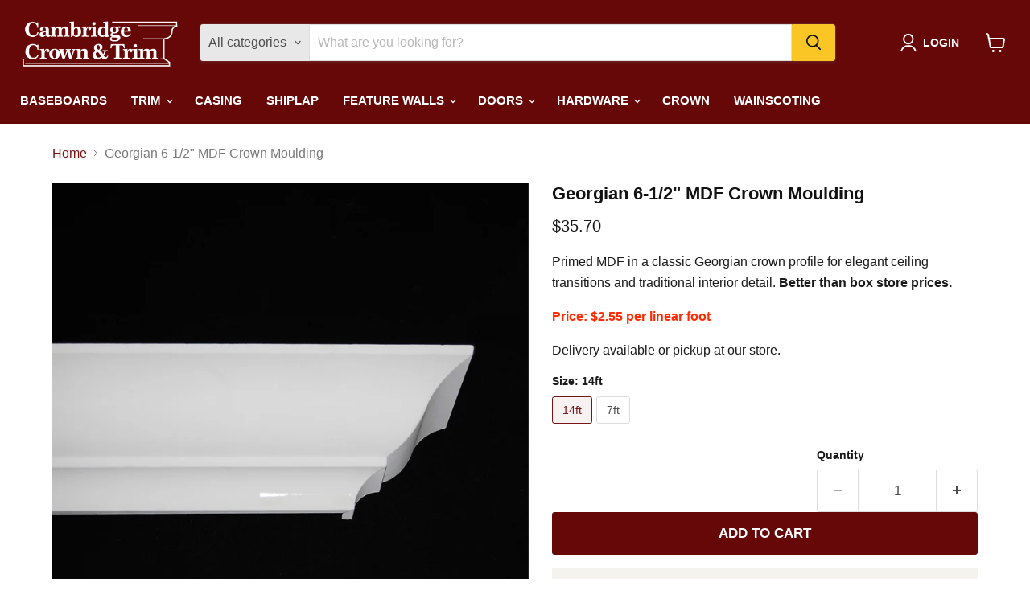

--- FILE ---
content_type: text/html; charset=utf-8
request_url: https://cambridgecrownandtrim.ca/products/copy-of-georgian-5-1-4-crown-moulding
body_size: 44735
content:
<!doctype html>
<html class="no-js no-touch" lang="en">
  <head>
  <script>
    window.Store = window.Store || {};
    window.Store.id = 21736347;
  </script>
    <meta charset="utf-8">
    <meta http-equiv="x-ua-compatible" content="IE=edge">

    <link rel="preconnect" href="https://cdn.shopify.com">
    <link rel="preconnect" href="https://fonts.shopifycdn.com">
    <link rel="preconnect" href="https://v.shopify.com">
    <link rel="preconnect" href="https://cdn.shopifycloud.com">

    <title>Georgian 6-1/2&quot; MDF Crown Moulding — Cambridge Crown and Trim</title>

    
      <meta name="description" content="Primed MDF in a classic Georgian crown profile for elegant ceiling transitions and traditional interior detail. Better than box store prices. Price: $2.55 per linear foot Delivery available or pickup at our store.">
    

    
  <link rel="shortcut icon" href="//cambridgecrownandtrim.ca/cdn/shop/files/cambridge_crown_favicon_32_32x32.png?v=1724943985" type="image/png">


    
      <link rel="canonical" href="https://cambridgecrownandtrim.ca/products/copy-of-georgian-5-1-4-crown-moulding" />
    

    <meta name="viewport" content="width=device-width">

    
    















<meta property="og:site_name" content="Cambridge Crown and Trim">
<meta property="og:url" content="https://cambridgecrownandtrim.ca/products/copy-of-georgian-5-1-4-crown-moulding">
<meta property="og:title" content="Georgian 6-1/2&quot; MDF Crown Moulding">
<meta property="og:type" content="website">
<meta property="og:description" content="Primed MDF in a classic Georgian crown profile for elegant ceiling transitions and traditional interior detail. Better than box store prices. Price: $2.55 per linear foot Delivery available or pickup at our store.">




    
    
    

    
    
    <meta
      property="og:image"
      content="https://cambridgecrownandtrim.ca/cdn/shop/products/georgian_6_1-2_ad6c4660-b49f-470f-a867-621b8db9e54d_1200x1200.jpg?v=1670299189"
    />
    <meta
      property="og:image:secure_url"
      content="https://cambridgecrownandtrim.ca/cdn/shop/products/georgian_6_1-2_ad6c4660-b49f-470f-a867-621b8db9e54d_1200x1200.jpg?v=1670299189"
    />
    <meta property="og:image:width" content="1200" />
    <meta property="og:image:height" content="1200" />
    
    
    <meta property="og:image:alt" content="Social media image" />
  
















<meta name="twitter:title" content="Georgian 6-1/2&quot; MDF Crown Moulding">
<meta name="twitter:description" content="Primed MDF in a classic Georgian crown profile for elegant ceiling transitions and traditional interior detail. Better than box store prices. Price: $2.55 per linear foot Delivery available or pickup at our store.">


    
    
    
      
      
      <meta name="twitter:card" content="summary">
    
    
    <meta
      property="twitter:image"
      content="https://cambridgecrownandtrim.ca/cdn/shop/products/georgian_6_1-2_ad6c4660-b49f-470f-a867-621b8db9e54d_1200x1200_crop_center.jpg?v=1670299189"
    />
    <meta property="twitter:image:width" content="1200" />
    <meta property="twitter:image:height" content="1200" />
    
    
    <meta property="twitter:image:alt" content="Social media image" />
  



    <link rel="preload" href="" as="font" crossorigin="anonymous">
    <link rel="preload" as="style" href="//cambridgecrownandtrim.ca/cdn/shop/t/11/assets/theme.css?v=166957905456883708221767380476">

    <script>window.performance && window.performance.mark && window.performance.mark('shopify.content_for_header.start');</script><meta name="facebook-domain-verification" content="vv5wo6wbe8hlmoq315z4qr2fjdccq3">
<meta name="facebook-domain-verification" content="er7twaf7ckrekya4ta816r610r7x8h">
<meta name="google-site-verification" content="sLcIJfQ0-9TCL7IVR6U7eDB80GzKga-v9YgXt5HbRuY">
<meta id="shopify-digital-wallet" name="shopify-digital-wallet" content="/21736347/digital_wallets/dialog">
<meta name="shopify-checkout-api-token" content="ad83159d5eabcc339ee694f408c5e1b5">
<link rel="alternate" type="application/json+oembed" href="https://cambridgecrownandtrim.ca/products/copy-of-georgian-5-1-4-crown-moulding.oembed">
<script async="async" src="/checkouts/internal/preloads.js?locale=en-CA"></script>
<link rel="preconnect" href="https://shop.app" crossorigin="anonymous">
<script async="async" src="https://shop.app/checkouts/internal/preloads.js?locale=en-CA&shop_id=21736347" crossorigin="anonymous"></script>
<script id="shopify-features" type="application/json">{"accessToken":"ad83159d5eabcc339ee694f408c5e1b5","betas":["rich-media-storefront-analytics"],"domain":"cambridgecrownandtrim.ca","predictiveSearch":true,"shopId":21736347,"locale":"en"}</script>
<script>var Shopify = Shopify || {};
Shopify.shop = "www-cambridgecrownandtrim-ca.myshopify.com";
Shopify.locale = "en";
Shopify.currency = {"active":"CAD","rate":"1.0"};
Shopify.country = "CA";
Shopify.theme = {"name":"NEW EMPIRE THEME","id":141944258811,"schema_name":"Empire","schema_version":"11.1.0","theme_store_id":838,"role":"main"};
Shopify.theme.handle = "null";
Shopify.theme.style = {"id":null,"handle":null};
Shopify.cdnHost = "cambridgecrownandtrim.ca/cdn";
Shopify.routes = Shopify.routes || {};
Shopify.routes.root = "/";</script>
<script type="module">!function(o){(o.Shopify=o.Shopify||{}).modules=!0}(window);</script>
<script>!function(o){function n(){var o=[];function n(){o.push(Array.prototype.slice.apply(arguments))}return n.q=o,n}var t=o.Shopify=o.Shopify||{};t.loadFeatures=n(),t.autoloadFeatures=n()}(window);</script>
<script>
  window.ShopifyPay = window.ShopifyPay || {};
  window.ShopifyPay.apiHost = "shop.app\/pay";
  window.ShopifyPay.redirectState = null;
</script>
<script id="shop-js-analytics" type="application/json">{"pageType":"product"}</script>
<script defer="defer" async type="module" src="//cambridgecrownandtrim.ca/cdn/shopifycloud/shop-js/modules/v2/client.init-shop-cart-sync_IZsNAliE.en.esm.js"></script>
<script defer="defer" async type="module" src="//cambridgecrownandtrim.ca/cdn/shopifycloud/shop-js/modules/v2/chunk.common_0OUaOowp.esm.js"></script>
<script type="module">
  await import("//cambridgecrownandtrim.ca/cdn/shopifycloud/shop-js/modules/v2/client.init-shop-cart-sync_IZsNAliE.en.esm.js");
await import("//cambridgecrownandtrim.ca/cdn/shopifycloud/shop-js/modules/v2/chunk.common_0OUaOowp.esm.js");

  window.Shopify.SignInWithShop?.initShopCartSync?.({"fedCMEnabled":true,"windoidEnabled":true});

</script>
<script>
  window.Shopify = window.Shopify || {};
  if (!window.Shopify.featureAssets) window.Shopify.featureAssets = {};
  window.Shopify.featureAssets['shop-js'] = {"shop-cart-sync":["modules/v2/client.shop-cart-sync_DLOhI_0X.en.esm.js","modules/v2/chunk.common_0OUaOowp.esm.js"],"init-fed-cm":["modules/v2/client.init-fed-cm_C6YtU0w6.en.esm.js","modules/v2/chunk.common_0OUaOowp.esm.js"],"shop-button":["modules/v2/client.shop-button_BCMx7GTG.en.esm.js","modules/v2/chunk.common_0OUaOowp.esm.js"],"shop-cash-offers":["modules/v2/client.shop-cash-offers_BT26qb5j.en.esm.js","modules/v2/chunk.common_0OUaOowp.esm.js","modules/v2/chunk.modal_CGo_dVj3.esm.js"],"init-windoid":["modules/v2/client.init-windoid_B9PkRMql.en.esm.js","modules/v2/chunk.common_0OUaOowp.esm.js"],"init-shop-email-lookup-coordinator":["modules/v2/client.init-shop-email-lookup-coordinator_DZkqjsbU.en.esm.js","modules/v2/chunk.common_0OUaOowp.esm.js"],"shop-toast-manager":["modules/v2/client.shop-toast-manager_Di2EnuM7.en.esm.js","modules/v2/chunk.common_0OUaOowp.esm.js"],"shop-login-button":["modules/v2/client.shop-login-button_BtqW_SIO.en.esm.js","modules/v2/chunk.common_0OUaOowp.esm.js","modules/v2/chunk.modal_CGo_dVj3.esm.js"],"avatar":["modules/v2/client.avatar_BTnouDA3.en.esm.js"],"pay-button":["modules/v2/client.pay-button_CWa-C9R1.en.esm.js","modules/v2/chunk.common_0OUaOowp.esm.js"],"init-shop-cart-sync":["modules/v2/client.init-shop-cart-sync_IZsNAliE.en.esm.js","modules/v2/chunk.common_0OUaOowp.esm.js"],"init-customer-accounts":["modules/v2/client.init-customer-accounts_DenGwJTU.en.esm.js","modules/v2/client.shop-login-button_BtqW_SIO.en.esm.js","modules/v2/chunk.common_0OUaOowp.esm.js","modules/v2/chunk.modal_CGo_dVj3.esm.js"],"init-shop-for-new-customer-accounts":["modules/v2/client.init-shop-for-new-customer-accounts_JdHXxpS9.en.esm.js","modules/v2/client.shop-login-button_BtqW_SIO.en.esm.js","modules/v2/chunk.common_0OUaOowp.esm.js","modules/v2/chunk.modal_CGo_dVj3.esm.js"],"init-customer-accounts-sign-up":["modules/v2/client.init-customer-accounts-sign-up_D6__K_p8.en.esm.js","modules/v2/client.shop-login-button_BtqW_SIO.en.esm.js","modules/v2/chunk.common_0OUaOowp.esm.js","modules/v2/chunk.modal_CGo_dVj3.esm.js"],"checkout-modal":["modules/v2/client.checkout-modal_C_ZQDY6s.en.esm.js","modules/v2/chunk.common_0OUaOowp.esm.js","modules/v2/chunk.modal_CGo_dVj3.esm.js"],"shop-follow-button":["modules/v2/client.shop-follow-button_XetIsj8l.en.esm.js","modules/v2/chunk.common_0OUaOowp.esm.js","modules/v2/chunk.modal_CGo_dVj3.esm.js"],"lead-capture":["modules/v2/client.lead-capture_DvA72MRN.en.esm.js","modules/v2/chunk.common_0OUaOowp.esm.js","modules/v2/chunk.modal_CGo_dVj3.esm.js"],"shop-login":["modules/v2/client.shop-login_ClXNxyh6.en.esm.js","modules/v2/chunk.common_0OUaOowp.esm.js","modules/v2/chunk.modal_CGo_dVj3.esm.js"],"payment-terms":["modules/v2/client.payment-terms_CNlwjfZz.en.esm.js","modules/v2/chunk.common_0OUaOowp.esm.js","modules/v2/chunk.modal_CGo_dVj3.esm.js"]};
</script>
<script>(function() {
  var isLoaded = false;
  function asyncLoad() {
    if (isLoaded) return;
    isLoaded = true;
    var urls = ["\/\/www.powr.io\/powr.js?powr-token=www-cambridgecrownandtrim-ca.myshopify.com\u0026external-type=shopify\u0026shop=www-cambridgecrownandtrim-ca.myshopify.com","https:\/\/app.zapiet.com\/js\/storepickup.js?shop=www-cambridgecrownandtrim-ca.myshopify.com","https:\/\/zapiet.s3-us-west-2.amazonaws.com\/delivery-validator\/v1.0\/delivery-validator.js?shop=www-cambridgecrownandtrim-ca.myshopify.com","\/\/cdn.shopify.com\/proxy\/f69245b45018fd29f28657abd60f441930c8641527a9279a36a9923561716bf0\/huracdn.com\/js\/script.min.js?v=1.0.8\u0026shop=www-cambridgecrownandtrim-ca.myshopify.com\u0026sp-cache-control=cHVibGljLCBtYXgtYWdlPTkwMA"];
    for (var i = 0; i < urls.length; i++) {
      var s = document.createElement('script');
      s.type = 'text/javascript';
      s.async = true;
      s.src = urls[i];
      var x = document.getElementsByTagName('script')[0];
      x.parentNode.insertBefore(s, x);
    }
  };
  if(window.attachEvent) {
    window.attachEvent('onload', asyncLoad);
  } else {
    window.addEventListener('load', asyncLoad, false);
  }
})();</script>
<script id="__st">var __st={"a":21736347,"offset":-21600,"reqid":"2d7cec1b-81e6-452f-9ed9-235417b29929-1768524480","pageurl":"cambridgecrownandtrim.ca\/products\/copy-of-georgian-5-1-4-crown-moulding","u":"3a40980dbc46","p":"product","rtyp":"product","rid":11986673875};</script>
<script>window.ShopifyPaypalV4VisibilityTracking = true;</script>
<script id="captcha-bootstrap">!function(){'use strict';const t='contact',e='account',n='new_comment',o=[[t,t],['blogs',n],['comments',n],[t,'customer']],c=[[e,'customer_login'],[e,'guest_login'],[e,'recover_customer_password'],[e,'create_customer']],r=t=>t.map((([t,e])=>`form[action*='/${t}']:not([data-nocaptcha='true']) input[name='form_type'][value='${e}']`)).join(','),a=t=>()=>t?[...document.querySelectorAll(t)].map((t=>t.form)):[];function s(){const t=[...o],e=r(t);return a(e)}const i='password',u='form_key',d=['recaptcha-v3-token','g-recaptcha-response','h-captcha-response',i],f=()=>{try{return window.sessionStorage}catch{return}},m='__shopify_v',_=t=>t.elements[u];function p(t,e,n=!1){try{const o=window.sessionStorage,c=JSON.parse(o.getItem(e)),{data:r}=function(t){const{data:e,action:n}=t;return t[m]||n?{data:e,action:n}:{data:t,action:n}}(c);for(const[e,n]of Object.entries(r))t.elements[e]&&(t.elements[e].value=n);n&&o.removeItem(e)}catch(o){console.error('form repopulation failed',{error:o})}}const l='form_type',E='cptcha';function T(t){t.dataset[E]=!0}const w=window,h=w.document,L='Shopify',v='ce_forms',y='captcha';let A=!1;((t,e)=>{const n=(g='f06e6c50-85a8-45c8-87d0-21a2b65856fe',I='https://cdn.shopify.com/shopifycloud/storefront-forms-hcaptcha/ce_storefront_forms_captcha_hcaptcha.v1.5.2.iife.js',D={infoText:'Protected by hCaptcha',privacyText:'Privacy',termsText:'Terms'},(t,e,n)=>{const o=w[L][v],c=o.bindForm;if(c)return c(t,g,e,D).then(n);var r;o.q.push([[t,g,e,D],n]),r=I,A||(h.body.append(Object.assign(h.createElement('script'),{id:'captcha-provider',async:!0,src:r})),A=!0)});var g,I,D;w[L]=w[L]||{},w[L][v]=w[L][v]||{},w[L][v].q=[],w[L][y]=w[L][y]||{},w[L][y].protect=function(t,e){n(t,void 0,e),T(t)},Object.freeze(w[L][y]),function(t,e,n,w,h,L){const[v,y,A,g]=function(t,e,n){const i=e?o:[],u=t?c:[],d=[...i,...u],f=r(d),m=r(i),_=r(d.filter((([t,e])=>n.includes(e))));return[a(f),a(m),a(_),s()]}(w,h,L),I=t=>{const e=t.target;return e instanceof HTMLFormElement?e:e&&e.form},D=t=>v().includes(t);t.addEventListener('submit',(t=>{const e=I(t);if(!e)return;const n=D(e)&&!e.dataset.hcaptchaBound&&!e.dataset.recaptchaBound,o=_(e),c=g().includes(e)&&(!o||!o.value);(n||c)&&t.preventDefault(),c&&!n&&(function(t){try{if(!f())return;!function(t){const e=f();if(!e)return;const n=_(t);if(!n)return;const o=n.value;o&&e.removeItem(o)}(t);const e=Array.from(Array(32),(()=>Math.random().toString(36)[2])).join('');!function(t,e){_(t)||t.append(Object.assign(document.createElement('input'),{type:'hidden',name:u})),t.elements[u].value=e}(t,e),function(t,e){const n=f();if(!n)return;const o=[...t.querySelectorAll(`input[type='${i}']`)].map((({name:t})=>t)),c=[...d,...o],r={};for(const[a,s]of new FormData(t).entries())c.includes(a)||(r[a]=s);n.setItem(e,JSON.stringify({[m]:1,action:t.action,data:r}))}(t,e)}catch(e){console.error('failed to persist form',e)}}(e),e.submit())}));const S=(t,e)=>{t&&!t.dataset[E]&&(n(t,e.some((e=>e===t))),T(t))};for(const o of['focusin','change'])t.addEventListener(o,(t=>{const e=I(t);D(e)&&S(e,y())}));const B=e.get('form_key'),M=e.get(l),P=B&&M;t.addEventListener('DOMContentLoaded',(()=>{const t=y();if(P)for(const e of t)e.elements[l].value===M&&p(e,B);[...new Set([...A(),...v().filter((t=>'true'===t.dataset.shopifyCaptcha))])].forEach((e=>S(e,t)))}))}(h,new URLSearchParams(w.location.search),n,t,e,['guest_login'])})(!0,!0)}();</script>
<script integrity="sha256-4kQ18oKyAcykRKYeNunJcIwy7WH5gtpwJnB7kiuLZ1E=" data-source-attribution="shopify.loadfeatures" defer="defer" src="//cambridgecrownandtrim.ca/cdn/shopifycloud/storefront/assets/storefront/load_feature-a0a9edcb.js" crossorigin="anonymous"></script>
<script crossorigin="anonymous" defer="defer" src="//cambridgecrownandtrim.ca/cdn/shopifycloud/storefront/assets/shopify_pay/storefront-65b4c6d7.js?v=20250812"></script>
<script data-source-attribution="shopify.dynamic_checkout.dynamic.init">var Shopify=Shopify||{};Shopify.PaymentButton=Shopify.PaymentButton||{isStorefrontPortableWallets:!0,init:function(){window.Shopify.PaymentButton.init=function(){};var t=document.createElement("script");t.src="https://cambridgecrownandtrim.ca/cdn/shopifycloud/portable-wallets/latest/portable-wallets.en.js",t.type="module",document.head.appendChild(t)}};
</script>
<script data-source-attribution="shopify.dynamic_checkout.buyer_consent">
  function portableWalletsHideBuyerConsent(e){var t=document.getElementById("shopify-buyer-consent"),n=document.getElementById("shopify-subscription-policy-button");t&&n&&(t.classList.add("hidden"),t.setAttribute("aria-hidden","true"),n.removeEventListener("click",e))}function portableWalletsShowBuyerConsent(e){var t=document.getElementById("shopify-buyer-consent"),n=document.getElementById("shopify-subscription-policy-button");t&&n&&(t.classList.remove("hidden"),t.removeAttribute("aria-hidden"),n.addEventListener("click",e))}window.Shopify?.PaymentButton&&(window.Shopify.PaymentButton.hideBuyerConsent=portableWalletsHideBuyerConsent,window.Shopify.PaymentButton.showBuyerConsent=portableWalletsShowBuyerConsent);
</script>
<script data-source-attribution="shopify.dynamic_checkout.cart.bootstrap">document.addEventListener("DOMContentLoaded",(function(){function t(){return document.querySelector("shopify-accelerated-checkout-cart, shopify-accelerated-checkout")}if(t())Shopify.PaymentButton.init();else{new MutationObserver((function(e,n){t()&&(Shopify.PaymentButton.init(),n.disconnect())})).observe(document.body,{childList:!0,subtree:!0})}}));
</script>
<link id="shopify-accelerated-checkout-styles" rel="stylesheet" media="screen" href="https://cambridgecrownandtrim.ca/cdn/shopifycloud/portable-wallets/latest/accelerated-checkout-backwards-compat.css" crossorigin="anonymous">
<style id="shopify-accelerated-checkout-cart">
        #shopify-buyer-consent {
  margin-top: 1em;
  display: inline-block;
  width: 100%;
}

#shopify-buyer-consent.hidden {
  display: none;
}

#shopify-subscription-policy-button {
  background: none;
  border: none;
  padding: 0;
  text-decoration: underline;
  font-size: inherit;
  cursor: pointer;
}

#shopify-subscription-policy-button::before {
  box-shadow: none;
}

      </style>

<script>window.performance && window.performance.mark && window.performance.mark('shopify.content_for_header.end');</script>

    <link href="//cambridgecrownandtrim.ca/cdn/shop/t/11/assets/theme.css?v=166957905456883708221767380476" rel="stylesheet" type="text/css" media="all" />

    
      <link href="//cambridgecrownandtrim.ca/cdn/shop/t/11/assets/ripple.css?v=100240391239311985871715317923" rel="stylesheet" type="text/css" media="all" />
    

    
    <script>
      window.Theme = window.Theme || {};
      window.Theme.version = '11.1.0';
      window.Theme.name = 'Empire';
      window.Theme.routes = {
        "root_url": "/",
        "account_url": "/account",
        "account_login_url": "/account/login",
        "account_logout_url": "/account/logout",
        "account_register_url": "/account/register",
        "account_addresses_url": "/account/addresses",
        "collections_url": "/collections",
        "all_products_collection_url": "/collections/all",
        "search_url": "/search",
        "predictive_search_url": "/search/suggest",
        "cart_url": "/cart",
        "cart_add_url": "/cart/add",
        "cart_change_url": "/cart/change",
        "cart_clear_url": "/cart/clear",
        "product_recommendations_url": "/recommendations/products",
      };
    </script>
    

  <!-- BEGIN app block: shopify://apps/zapiet-pickup-delivery/blocks/app-embed/5599aff0-8af1-473a-a372-ecd72a32b4d5 -->









    <style>#storePickupApp {
}</style>




<script type="text/javascript">
    var zapietTranslations = {};

    window.ZapietMethods = {"delivery":{"active":true,"enabled":true,"name":"Delivery","sort":0,"status":{"condition":"price","operator":"morethan","value":15000,"enabled":true,"product_conditions":{"enabled":false,"value":"Pickup Only,Shipping Only","enable":false,"property":"tags","hide_button":false}},"button":{"type":"default","default":null,"hover":null,"active":null}},"pickup":{"active":false,"enabled":true,"name":"Pickup","sort":1,"status":{"condition":"price","operator":"morethan","value":100,"enabled":true,"product_conditions":{"enabled":false,"value":"Delivery Only,Shipping Only","enable":false,"property":"tags","hide_button":false}},"button":{"type":"default","default":null,"hover":null,"active":null}},"shipping":{"active":false,"enabled":false,"name":"Shipping","sort":3,"status":{"condition":"price","operator":"morethan","value":100,"enabled":true,"product_conditions":{"enabled":false,"value":"Delivery Only,Pickup Only","enable":false,"property":"tags","hide_button":false}},"button":{"type":"default","default":null,"hover":null,"active":null}}}
    window.ZapietEvent = {
        listen: function(eventKey, callback) {
            if (!this.listeners) {
                this.listeners = [];
            }
            this.listeners.push({
                eventKey: eventKey,
                callback: callback
            });
        },
    };

    

    
        
        var language_settings = {"enable_app":true,"enable_geo_search_for_pickups":false,"pickup_region_filter_enabled":false,"pickup_region_filter_field":null,"currency":"CAD","weight_format":"kg","pickup.enable_map":true,"delivery_validation_method":"max_driving_distance","base_country_name":"Canada","base_country_code":"CA","method_display_style":"default","default_method_display_style":"classic","date_format":"m/d/Y","time_format":"h:i A","week_day_start":"Sun","pickup_address_format":"<span class=\"name\"><strong>{{company_name}}</strong></span><br><span class=\"address\">{{address_line_1}}<br>{{city}}, {{postal_code}}</span><br><span class=\"distance\">{{distance}}</span>{{more_information}}","rates_enabled":true,"payment_customization_enabled":false,"distance_format":"km","enable_delivery_address_autocompletion":true,"enable_delivery_current_location":false,"enable_pickup_address_autocompletion":false,"pickup_date_picker_enabled":true,"pickup_time_picker_enabled":true,"delivery_note_enabled":true,"delivery_note_required":false,"delivery_date_picker_enabled":true,"delivery_time_picker_enabled":false,"shipping.date_picker_enabled":false,"delivery_validate_cart":false,"pickup_validate_cart":false,"gmak":"QUl6YVN5QVhaOVZyT2Z6V0dEUUJ4NmJFWU9vUUdlUzdEbkxFaTdB","enable_checkout_locale":true,"enable_checkout_url":true,"disable_widget_for_digital_items":false,"disable_widget_for_product_handles":"gift-card","colors":{"widget_active_background_color":null,"widget_active_border_color":null,"widget_active_icon_color":null,"widget_active_text_color":null,"widget_inactive_background_color":null,"widget_inactive_border_color":null,"widget_inactive_icon_color":null,"widget_inactive_text_color":null},"delivery_validator":{"enabled":false,"show_on_page_load":true,"sticky":false},"checkout":{"delivery":{"discount_code":null,"prepopulate_shipping_address":true,"preselect_first_available_time":true},"pickup":{"discount_code":null,"prepopulate_shipping_address":true,"customer_phone_required":false,"preselect_first_location":true,"preselect_first_available_time":true},"shipping":{"discount_code":""}},"day_name_attribute_enabled":false,"methods":{"delivery":{"active":true,"enabled":true,"name":"Delivery","sort":0,"status":{"condition":"price","operator":"morethan","value":15000,"enabled":true,"product_conditions":{"enabled":false,"value":"Pickup Only,Shipping Only","enable":false,"property":"tags","hide_button":false}},"button":{"type":"default","default":null,"hover":null,"active":null}},"pickup":{"active":false,"enabled":true,"name":"Pickup","sort":1,"status":{"condition":"price","operator":"morethan","value":100,"enabled":true,"product_conditions":{"enabled":false,"value":"Delivery Only,Shipping Only","enable":false,"property":"tags","hide_button":false}},"button":{"type":"default","default":null,"hover":null,"active":null}},"shipping":{"active":false,"enabled":false,"name":"Shipping","sort":3,"status":{"condition":"price","operator":"morethan","value":100,"enabled":true,"product_conditions":{"enabled":false,"value":"Delivery Only,Pickup Only","enable":false,"property":"tags","hide_button":false}},"button":{"type":"default","default":null,"hover":null,"active":null}}},"translations":{"methods":{"shipping":"Shipping","pickup":"Pickups","delivery":"Delivery"},"calendar":{"january":"January","february":"February","march":"March","april":"April","may":"May","june":"June","july":"July","august":"August","september":"September","october":"October","november":"November","december":"December","sunday":"Sun","monday":"Mon","tuesday":"Tue","wednesday":"Wed","thursday":"Thu","friday":"Fri","saturday":"Sat","today":"","close":"","labelMonthNext":"Next month","labelMonthPrev":"Previous month","labelMonthSelect":"Select a month","labelYearSelect":"Select a year","and":"and","between":"between"},"pickup":{"checkout_button":"Checkout","location_label":"Choose a location.","could_not_find_location":"Sorry, we could not find your location.","datepicker_label":"Choose a date and time.","datepicker_placeholder":"Choose a date and time.","date_time_output":"{{DATE}} at {{TIME}}","location_placeholder":"Enter your postal code ...","filter_by_region_placeholder":"Filter by region","heading":"Store Pickup","note":"Find your nearest pickup location:","max_order_total":"Maximum order value for pickup is $1.00","max_order_weight":"Maximum order weight for pickup is {{ weight }}","min_order_total":"Minimum order value for pickup is $1.00","min_order_weight":"Minimum order weight for pickup is {{ weight }}","more_information":"More information","no_date_time_selected":"Please select a date & time.","no_locations_found":"Sorry, we could not find any pickup locations.","no_locations_region":"Sorry, pickup is not available in your region.","cart_eligibility_error":"Sorry, pickup is not available for your selected items.","method_not_available":"Not available","opening_hours":"Opening hours","locations_found":"Please choose a pickup location, date and time:","preselect_first_available_time":"Select a time","dates_not_available":"Sorry, your selected items are not currently available for pickup.","location_error":"Please select a pickup location.","checkout_error":"Please select a date and time for pickup."},"delivery":{"checkout_button":"Checkout","could_not_find_location":"Sorry, we could not find your location.","datepicker_label":"Pick a date and time - We will deliver within 5 working days of date selected","datepicker_placeholder":"Click here to select your preferred date.","date_time_output":"{{DATE}} between {{SLOT_START_TIME}} and {{SLOT_END_TIME}}","delivery_note_label":"Please enter delivery instructions (optional)","delivery_validator_button_label":"Check","delivery_validator_eligible_button_label":"Continue shopping","delivery_validator_eligible_button_link":"#","delivery_validator_eligible_content":"To start shopping just click the button below","delivery_validator_eligible_heading":"Great, we deliver to your area! We can deliver your order within 5 business days.","delivery_validator_error_button_label":"Continue shopping","delivery_validator_error_button_link":"#","delivery_validator_error_content":"Sorry, it looks like we have encountered an unexpected error. Please try again.","delivery_validator_error_heading":"An error occured","delivery_validator_not_eligible_button_label":"Continue shopping","delivery_validator_not_eligible_button_link":"#","delivery_validator_not_eligible_content":"You are more then welcome to continue browsing our store","delivery_validator_not_eligible_heading":"Sorry, we do not deliver to your area","delivery_validator_placeholder":"Enter your postal code ...","delivery_validator_prelude":"Delivery is Available","available":"Great! You are eligible for delivery. Please choose a preferred date below. We try our best to accommodate your chosen date, but will call you to arrange delivery, and provide you with an estimated time.","heading":"Local Delivery","note":"Enter your FULL address into the field below to check if you are eligible for local delivery:","max_order_total":"Maximum order value for delivery is $150.00","max_order_weight":"Maximum order weight for delivery is {{ weight }}","min_order_total":"Minimum order value for delivery is $150.00","min_order_weight":"Minimum order weight for delivery is {{ weight }}","delivery_note_error":"Please enter delivery instructions","no_date_time_selected":"Ooops..Please select a date & time for pickup.","cart_eligibility_error":"Sorry, delivery is not available for your selected items.","method_not_available":"Not available","delivery_note_label_required":"Please enter delivery instructions (required)","location_placeholder":"Enter your postal code ...","preselect_first_available_time":"Select a time","not_available":"Sorry, delivery is not available in your area.","dates_not_available":"Sorry, your selected items are not currently available for delivery.","checkout_error":"Please enter a valid zipcode and select your preferred date and time for delivery."},"shipping":{"checkout_button":"Checkout","datepicker_placeholder":"Choose a date and time.","heading":"Shipping","note":"Please click the checkout button to continue.","max_order_total":"Maximum order value for shipping is $1.00","max_order_weight":"Maximum order weight for shipping is {{ weight }}","min_order_total":"Minimum order value for shipping is $1.00","min_order_weight":"Minimum order weight for shipping is {{ weight }}","cart_eligibility_error":"Sorry, shipping is not available for your selected items.","method_not_available":"Not available","checkout_error":"Please choose a date for shipping."},"widget":{"zapiet_id_error":"There was a problem adding the Zapiet ID to your cart","attributes_error":"There was a problem adding the attributes to your cart","no_delivery_options_available":"No delivery options are available for your products","no_checkout_method_error":"Please select a delivery option","sms_consent":"I would like to receive SMS notifications about my order updates."},"order_status":{"pickup_details_heading":"Pickup details","pickup_details_text":"Your order will be ready for collection at our {{ Pickup-Location-Company }} location{% if Pickup-Date %} on {{ Pickup-Date | date: \"%A, %d %B\" }}{% if Pickup-Time %} at {{ Pickup-Time }}{% endif %}{% endif %}","delivery_details_heading":"Delivery details","delivery_details_text":"Your order will be delivered locally by our team{% if Delivery-Date %} on the {{ Delivery-Date | date: \"%A, %d %B\" }}{% if Delivery-Time %} between {{ Delivery-Time }}{% endif %}{% endif %}","shipping_details_heading":"Shipping details","shipping_details_text":"Your order will arrive soon{% if Shipping-Date %} on the {{ Shipping-Date | date: \"%A, %d %B\" }}{% endif %}"},"product_widget":{"title":"Delivery and pickup options:","pickup_at":"Pickup at {{ location }}","ready_for_collection":"Ready for collection from","on":"on","view_all_stores":"View all stores","pickup_not_available_item":"Pickup not available for this item","delivery_not_available_location":"Delivery not available for {{ postal_code }}","delivered_by":"Delivered by {{ date }}","delivered_today":"Delivered today","change":"Change","tomorrow":"tomorrow","today":"today","delivery_to":"Delivery to {{ postal_code }}","showing_options_for":"Showing options for {{ postal_code }}","modal_heading":"Select a store for pickup","modal_subheading":"Showing stores near {{ postal_code }}","show_opening_hours":"Show opening hours","hide_opening_hours":"Hide opening hours","closed":"Closed","input_placeholder":"Enter your postal code","input_button":"Check","input_error":"Add a postal code to check available delivery and pickup options.","pickup_available":"Pickup available","not_available":"Not available","select":"Select","selected":"Selected","find_a_store":"Find a store"},"shipping_language_code":"en","delivery_language_code":"en-US","pickup_language_code":"en-GB"},"default_language":"en","region":"us-2","api_region":"api-us","enable_zapiet_id_all_items":false,"widget_restore_state_on_load":false,"draft_orders_enabled":false,"preselect_checkout_method":true,"widget_show_could_not_locate_div_error":true,"checkout_extension_enabled":false,"show_pickup_consent_checkbox":false,"show_delivery_consent_checkbox":false,"subscription_paused":false,"pickup_note_enabled":false,"pickup_note_required":false,"shipping_note_enabled":false,"shipping_note_required":false};
        zapietTranslations["en"] = language_settings.translations;
    

    function initializeZapietApp() {
        var products = [];

        

        window.ZapietCachedSettings = {
            cached_config: {"enable_app":true,"enable_geo_search_for_pickups":false,"pickup_region_filter_enabled":false,"pickup_region_filter_field":null,"currency":"CAD","weight_format":"kg","pickup.enable_map":true,"delivery_validation_method":"max_driving_distance","base_country_name":"Canada","base_country_code":"CA","method_display_style":"default","default_method_display_style":"classic","date_format":"m/d/Y","time_format":"h:i A","week_day_start":"Sun","pickup_address_format":"<span class=\"name\"><strong>{{company_name}}</strong></span><br><span class=\"address\">{{address_line_1}}<br>{{city}}, {{postal_code}}</span><br><span class=\"distance\">{{distance}}</span>{{more_information}}","rates_enabled":true,"payment_customization_enabled":false,"distance_format":"km","enable_delivery_address_autocompletion":true,"enable_delivery_current_location":false,"enable_pickup_address_autocompletion":false,"pickup_date_picker_enabled":true,"pickup_time_picker_enabled":true,"delivery_note_enabled":true,"delivery_note_required":false,"delivery_date_picker_enabled":true,"delivery_time_picker_enabled":false,"shipping.date_picker_enabled":false,"delivery_validate_cart":false,"pickup_validate_cart":false,"gmak":"QUl6YVN5QVhaOVZyT2Z6V0dEUUJ4NmJFWU9vUUdlUzdEbkxFaTdB","enable_checkout_locale":true,"enable_checkout_url":true,"disable_widget_for_digital_items":false,"disable_widget_for_product_handles":"gift-card","colors":{"widget_active_background_color":null,"widget_active_border_color":null,"widget_active_icon_color":null,"widget_active_text_color":null,"widget_inactive_background_color":null,"widget_inactive_border_color":null,"widget_inactive_icon_color":null,"widget_inactive_text_color":null},"delivery_validator":{"enabled":false,"show_on_page_load":true,"sticky":false},"checkout":{"delivery":{"discount_code":null,"prepopulate_shipping_address":true,"preselect_first_available_time":true},"pickup":{"discount_code":null,"prepopulate_shipping_address":true,"customer_phone_required":false,"preselect_first_location":true,"preselect_first_available_time":true},"shipping":{"discount_code":""}},"day_name_attribute_enabled":false,"methods":{"delivery":{"active":true,"enabled":true,"name":"Delivery","sort":0,"status":{"condition":"price","operator":"morethan","value":15000,"enabled":true,"product_conditions":{"enabled":false,"value":"Pickup Only,Shipping Only","enable":false,"property":"tags","hide_button":false}},"button":{"type":"default","default":null,"hover":null,"active":null}},"pickup":{"active":false,"enabled":true,"name":"Pickup","sort":1,"status":{"condition":"price","operator":"morethan","value":100,"enabled":true,"product_conditions":{"enabled":false,"value":"Delivery Only,Shipping Only","enable":false,"property":"tags","hide_button":false}},"button":{"type":"default","default":null,"hover":null,"active":null}},"shipping":{"active":false,"enabled":false,"name":"Shipping","sort":3,"status":{"condition":"price","operator":"morethan","value":100,"enabled":true,"product_conditions":{"enabled":false,"value":"Delivery Only,Pickup Only","enable":false,"property":"tags","hide_button":false}},"button":{"type":"default","default":null,"hover":null,"active":null}}},"translations":{"methods":{"shipping":"Shipping","pickup":"Pickups","delivery":"Delivery"},"calendar":{"january":"January","february":"February","march":"March","april":"April","may":"May","june":"June","july":"July","august":"August","september":"September","october":"October","november":"November","december":"December","sunday":"Sun","monday":"Mon","tuesday":"Tue","wednesday":"Wed","thursday":"Thu","friday":"Fri","saturday":"Sat","today":"","close":"","labelMonthNext":"Next month","labelMonthPrev":"Previous month","labelMonthSelect":"Select a month","labelYearSelect":"Select a year","and":"and","between":"between"},"pickup":{"checkout_button":"Checkout","location_label":"Choose a location.","could_not_find_location":"Sorry, we could not find your location.","datepicker_label":"Choose a date and time.","datepicker_placeholder":"Choose a date and time.","date_time_output":"{{DATE}} at {{TIME}}","location_placeholder":"Enter your postal code ...","filter_by_region_placeholder":"Filter by region","heading":"Store Pickup","note":"Find your nearest pickup location:","max_order_total":"Maximum order value for pickup is $1.00","max_order_weight":"Maximum order weight for pickup is {{ weight }}","min_order_total":"Minimum order value for pickup is $1.00","min_order_weight":"Minimum order weight for pickup is {{ weight }}","more_information":"More information","no_date_time_selected":"Please select a date & time.","no_locations_found":"Sorry, we could not find any pickup locations.","no_locations_region":"Sorry, pickup is not available in your region.","cart_eligibility_error":"Sorry, pickup is not available for your selected items.","method_not_available":"Not available","opening_hours":"Opening hours","locations_found":"Please choose a pickup location, date and time:","preselect_first_available_time":"Select a time","dates_not_available":"Sorry, your selected items are not currently available for pickup.","location_error":"Please select a pickup location.","checkout_error":"Please select a date and time for pickup."},"delivery":{"checkout_button":"Checkout","could_not_find_location":"Sorry, we could not find your location.","datepicker_label":"Pick a date and time - We will deliver within 5 working days of date selected","datepicker_placeholder":"Click here to select your preferred date.","date_time_output":"{{DATE}} between {{SLOT_START_TIME}} and {{SLOT_END_TIME}}","delivery_note_label":"Please enter delivery instructions (optional)","delivery_validator_button_label":"Check","delivery_validator_eligible_button_label":"Continue shopping","delivery_validator_eligible_button_link":"#","delivery_validator_eligible_content":"To start shopping just click the button below","delivery_validator_eligible_heading":"Great, we deliver to your area! We can deliver your order within 5 business days.","delivery_validator_error_button_label":"Continue shopping","delivery_validator_error_button_link":"#","delivery_validator_error_content":"Sorry, it looks like we have encountered an unexpected error. Please try again.","delivery_validator_error_heading":"An error occured","delivery_validator_not_eligible_button_label":"Continue shopping","delivery_validator_not_eligible_button_link":"#","delivery_validator_not_eligible_content":"You are more then welcome to continue browsing our store","delivery_validator_not_eligible_heading":"Sorry, we do not deliver to your area","delivery_validator_placeholder":"Enter your postal code ...","delivery_validator_prelude":"Delivery is Available","available":"Great! You are eligible for delivery. Please choose a preferred date below. We try our best to accommodate your chosen date, but will call you to arrange delivery, and provide you with an estimated time.","heading":"Local Delivery","note":"Enter your FULL address into the field below to check if you are eligible for local delivery:","max_order_total":"Maximum order value for delivery is $150.00","max_order_weight":"Maximum order weight for delivery is {{ weight }}","min_order_total":"Minimum order value for delivery is $150.00","min_order_weight":"Minimum order weight for delivery is {{ weight }}","delivery_note_error":"Please enter delivery instructions","no_date_time_selected":"Ooops..Please select a date & time for pickup.","cart_eligibility_error":"Sorry, delivery is not available for your selected items.","method_not_available":"Not available","delivery_note_label_required":"Please enter delivery instructions (required)","location_placeholder":"Enter your postal code ...","preselect_first_available_time":"Select a time","not_available":"Sorry, delivery is not available in your area.","dates_not_available":"Sorry, your selected items are not currently available for delivery.","checkout_error":"Please enter a valid zipcode and select your preferred date and time for delivery."},"shipping":{"checkout_button":"Checkout","datepicker_placeholder":"Choose a date and time.","heading":"Shipping","note":"Please click the checkout button to continue.","max_order_total":"Maximum order value for shipping is $1.00","max_order_weight":"Maximum order weight for shipping is {{ weight }}","min_order_total":"Minimum order value for shipping is $1.00","min_order_weight":"Minimum order weight for shipping is {{ weight }}","cart_eligibility_error":"Sorry, shipping is not available for your selected items.","method_not_available":"Not available","checkout_error":"Please choose a date for shipping."},"widget":{"zapiet_id_error":"There was a problem adding the Zapiet ID to your cart","attributes_error":"There was a problem adding the attributes to your cart","no_delivery_options_available":"No delivery options are available for your products","no_checkout_method_error":"Please select a delivery option","sms_consent":"I would like to receive SMS notifications about my order updates."},"order_status":{"pickup_details_heading":"Pickup details","pickup_details_text":"Your order will be ready for collection at our {{ Pickup-Location-Company }} location{% if Pickup-Date %} on {{ Pickup-Date | date: \"%A, %d %B\" }}{% if Pickup-Time %} at {{ Pickup-Time }}{% endif %}{% endif %}","delivery_details_heading":"Delivery details","delivery_details_text":"Your order will be delivered locally by our team{% if Delivery-Date %} on the {{ Delivery-Date | date: \"%A, %d %B\" }}{% if Delivery-Time %} between {{ Delivery-Time }}{% endif %}{% endif %}","shipping_details_heading":"Shipping details","shipping_details_text":"Your order will arrive soon{% if Shipping-Date %} on the {{ Shipping-Date | date: \"%A, %d %B\" }}{% endif %}"},"product_widget":{"title":"Delivery and pickup options:","pickup_at":"Pickup at {{ location }}","ready_for_collection":"Ready for collection from","on":"on","view_all_stores":"View all stores","pickup_not_available_item":"Pickup not available for this item","delivery_not_available_location":"Delivery not available for {{ postal_code }}","delivered_by":"Delivered by {{ date }}","delivered_today":"Delivered today","change":"Change","tomorrow":"tomorrow","today":"today","delivery_to":"Delivery to {{ postal_code }}","showing_options_for":"Showing options for {{ postal_code }}","modal_heading":"Select a store for pickup","modal_subheading":"Showing stores near {{ postal_code }}","show_opening_hours":"Show opening hours","hide_opening_hours":"Hide opening hours","closed":"Closed","input_placeholder":"Enter your postal code","input_button":"Check","input_error":"Add a postal code to check available delivery and pickup options.","pickup_available":"Pickup available","not_available":"Not available","select":"Select","selected":"Selected","find_a_store":"Find a store"},"shipping_language_code":"en","delivery_language_code":"en-US","pickup_language_code":"en-GB"},"default_language":"en","region":"us-2","api_region":"api-us","enable_zapiet_id_all_items":false,"widget_restore_state_on_load":false,"draft_orders_enabled":false,"preselect_checkout_method":true,"widget_show_could_not_locate_div_error":true,"checkout_extension_enabled":false,"show_pickup_consent_checkbox":false,"show_delivery_consent_checkbox":false,"subscription_paused":false,"pickup_note_enabled":false,"pickup_note_required":false,"shipping_note_enabled":false,"shipping_note_required":false},
            shop_identifier: 'www-cambridgecrownandtrim-ca.myshopify.com',
            language_code: 'en',
            checkout_url: '/cart',
            products: products,
            translations: zapietTranslations,
            customer: {
                first_name: '',
                last_name: '',
                company: '',
                address1: '',
                address2: '',
                city: '',
                province: '',
                country: '',
                zip: '',
                phone: '',
                tags: null
            }
        }

        window.Zapiet.start(window.ZapietCachedSettings, true);

        
            window.ZapietEvent.listen('widget_loaded', function() {
                // Custom JavaScript
            });
        
    }

    function loadZapietStyles(href) {
        var ss = document.createElement("link");
        ss.type = "text/css";
        ss.rel = "stylesheet";
        ss.media = "all";
        ss.href = href;
        document.getElementsByTagName("head")[0].appendChild(ss);
    }

    
        loadZapietStyles("https://cdn.shopify.com/extensions/019bc157-8185-7e0c-98af-00cc3adeef8a/zapiet-pickup-delivery-1065/assets/storepickup.css");
        var zapietLoadScripts = {
            vendor: true,
            storepickup: true,
            pickup: true,
            delivery: true,
            shipping: false,
            pickup_map: true,
            validator: false
        };

        function zapietScriptLoaded(key) {
            zapietLoadScripts[key] = false;
            if (!Object.values(zapietLoadScripts).includes(true)) {
                initializeZapietApp();
            }
        }
    
</script>




    <script type="module" src="https://cdn.shopify.com/extensions/019bc157-8185-7e0c-98af-00cc3adeef8a/zapiet-pickup-delivery-1065/assets/vendor.js" onload="zapietScriptLoaded('vendor')" defer></script>
    <script type="module" src="https://cdn.shopify.com/extensions/019bc157-8185-7e0c-98af-00cc3adeef8a/zapiet-pickup-delivery-1065/assets/storepickup.js" onload="zapietScriptLoaded('storepickup')" defer></script>

    

    
        <script type="module" src="https://cdn.shopify.com/extensions/019bc157-8185-7e0c-98af-00cc3adeef8a/zapiet-pickup-delivery-1065/assets/pickup.js" onload="zapietScriptLoaded('pickup')" defer></script>
    

    
        <script type="module" src="https://cdn.shopify.com/extensions/019bc157-8185-7e0c-98af-00cc3adeef8a/zapiet-pickup-delivery-1065/assets/delivery.js" onload="zapietScriptLoaded('delivery')" defer></script>
    

    

    
        <script type="module" src="https://cdn.shopify.com/extensions/019bc157-8185-7e0c-98af-00cc3adeef8a/zapiet-pickup-delivery-1065/assets/pickup_map.js" onload="zapietScriptLoaded('pickup_map')" defer></script>
    


<!-- END app block --><link href="https://monorail-edge.shopifysvc.com" rel="dns-prefetch">
<script>(function(){if ("sendBeacon" in navigator && "performance" in window) {try {var session_token_from_headers = performance.getEntriesByType('navigation')[0].serverTiming.find(x => x.name == '_s').description;} catch {var session_token_from_headers = undefined;}var session_cookie_matches = document.cookie.match(/_shopify_s=([^;]*)/);var session_token_from_cookie = session_cookie_matches && session_cookie_matches.length === 2 ? session_cookie_matches[1] : "";var session_token = session_token_from_headers || session_token_from_cookie || "";function handle_abandonment_event(e) {var entries = performance.getEntries().filter(function(entry) {return /monorail-edge.shopifysvc.com/.test(entry.name);});if (!window.abandonment_tracked && entries.length === 0) {window.abandonment_tracked = true;var currentMs = Date.now();var navigation_start = performance.timing.navigationStart;var payload = {shop_id: 21736347,url: window.location.href,navigation_start,duration: currentMs - navigation_start,session_token,page_type: "product"};window.navigator.sendBeacon("https://monorail-edge.shopifysvc.com/v1/produce", JSON.stringify({schema_id: "online_store_buyer_site_abandonment/1.1",payload: payload,metadata: {event_created_at_ms: currentMs,event_sent_at_ms: currentMs}}));}}window.addEventListener('pagehide', handle_abandonment_event);}}());</script>
<script id="web-pixels-manager-setup">(function e(e,d,r,n,o){if(void 0===o&&(o={}),!Boolean(null===(a=null===(i=window.Shopify)||void 0===i?void 0:i.analytics)||void 0===a?void 0:a.replayQueue)){var i,a;window.Shopify=window.Shopify||{};var t=window.Shopify;t.analytics=t.analytics||{};var s=t.analytics;s.replayQueue=[],s.publish=function(e,d,r){return s.replayQueue.push([e,d,r]),!0};try{self.performance.mark("wpm:start")}catch(e){}var l=function(){var e={modern:/Edge?\/(1{2}[4-9]|1[2-9]\d|[2-9]\d{2}|\d{4,})\.\d+(\.\d+|)|Firefox\/(1{2}[4-9]|1[2-9]\d|[2-9]\d{2}|\d{4,})\.\d+(\.\d+|)|Chrom(ium|e)\/(9{2}|\d{3,})\.\d+(\.\d+|)|(Maci|X1{2}).+ Version\/(15\.\d+|(1[6-9]|[2-9]\d|\d{3,})\.\d+)([,.]\d+|)( \(\w+\)|)( Mobile\/\w+|) Safari\/|Chrome.+OPR\/(9{2}|\d{3,})\.\d+\.\d+|(CPU[ +]OS|iPhone[ +]OS|CPU[ +]iPhone|CPU IPhone OS|CPU iPad OS)[ +]+(15[._]\d+|(1[6-9]|[2-9]\d|\d{3,})[._]\d+)([._]\d+|)|Android:?[ /-](13[3-9]|1[4-9]\d|[2-9]\d{2}|\d{4,})(\.\d+|)(\.\d+|)|Android.+Firefox\/(13[5-9]|1[4-9]\d|[2-9]\d{2}|\d{4,})\.\d+(\.\d+|)|Android.+Chrom(ium|e)\/(13[3-9]|1[4-9]\d|[2-9]\d{2}|\d{4,})\.\d+(\.\d+|)|SamsungBrowser\/([2-9]\d|\d{3,})\.\d+/,legacy:/Edge?\/(1[6-9]|[2-9]\d|\d{3,})\.\d+(\.\d+|)|Firefox\/(5[4-9]|[6-9]\d|\d{3,})\.\d+(\.\d+|)|Chrom(ium|e)\/(5[1-9]|[6-9]\d|\d{3,})\.\d+(\.\d+|)([\d.]+$|.*Safari\/(?![\d.]+ Edge\/[\d.]+$))|(Maci|X1{2}).+ Version\/(10\.\d+|(1[1-9]|[2-9]\d|\d{3,})\.\d+)([,.]\d+|)( \(\w+\)|)( Mobile\/\w+|) Safari\/|Chrome.+OPR\/(3[89]|[4-9]\d|\d{3,})\.\d+\.\d+|(CPU[ +]OS|iPhone[ +]OS|CPU[ +]iPhone|CPU IPhone OS|CPU iPad OS)[ +]+(10[._]\d+|(1[1-9]|[2-9]\d|\d{3,})[._]\d+)([._]\d+|)|Android:?[ /-](13[3-9]|1[4-9]\d|[2-9]\d{2}|\d{4,})(\.\d+|)(\.\d+|)|Mobile Safari.+OPR\/([89]\d|\d{3,})\.\d+\.\d+|Android.+Firefox\/(13[5-9]|1[4-9]\d|[2-9]\d{2}|\d{4,})\.\d+(\.\d+|)|Android.+Chrom(ium|e)\/(13[3-9]|1[4-9]\d|[2-9]\d{2}|\d{4,})\.\d+(\.\d+|)|Android.+(UC? ?Browser|UCWEB|U3)[ /]?(15\.([5-9]|\d{2,})|(1[6-9]|[2-9]\d|\d{3,})\.\d+)\.\d+|SamsungBrowser\/(5\.\d+|([6-9]|\d{2,})\.\d+)|Android.+MQ{2}Browser\/(14(\.(9|\d{2,})|)|(1[5-9]|[2-9]\d|\d{3,})(\.\d+|))(\.\d+|)|K[Aa][Ii]OS\/(3\.\d+|([4-9]|\d{2,})\.\d+)(\.\d+|)/},d=e.modern,r=e.legacy,n=navigator.userAgent;return n.match(d)?"modern":n.match(r)?"legacy":"unknown"}(),u="modern"===l?"modern":"legacy",c=(null!=n?n:{modern:"",legacy:""})[u],f=function(e){return[e.baseUrl,"/wpm","/b",e.hashVersion,"modern"===e.buildTarget?"m":"l",".js"].join("")}({baseUrl:d,hashVersion:r,buildTarget:u}),m=function(e){var d=e.version,r=e.bundleTarget,n=e.surface,o=e.pageUrl,i=e.monorailEndpoint;return{emit:function(e){var a=e.status,t=e.errorMsg,s=(new Date).getTime(),l=JSON.stringify({metadata:{event_sent_at_ms:s},events:[{schema_id:"web_pixels_manager_load/3.1",payload:{version:d,bundle_target:r,page_url:o,status:a,surface:n,error_msg:t},metadata:{event_created_at_ms:s}}]});if(!i)return console&&console.warn&&console.warn("[Web Pixels Manager] No Monorail endpoint provided, skipping logging."),!1;try{return self.navigator.sendBeacon.bind(self.navigator)(i,l)}catch(e){}var u=new XMLHttpRequest;try{return u.open("POST",i,!0),u.setRequestHeader("Content-Type","text/plain"),u.send(l),!0}catch(e){return console&&console.warn&&console.warn("[Web Pixels Manager] Got an unhandled error while logging to Monorail."),!1}}}}({version:r,bundleTarget:l,surface:e.surface,pageUrl:self.location.href,monorailEndpoint:e.monorailEndpoint});try{o.browserTarget=l,function(e){var d=e.src,r=e.async,n=void 0===r||r,o=e.onload,i=e.onerror,a=e.sri,t=e.scriptDataAttributes,s=void 0===t?{}:t,l=document.createElement("script"),u=document.querySelector("head"),c=document.querySelector("body");if(l.async=n,l.src=d,a&&(l.integrity=a,l.crossOrigin="anonymous"),s)for(var f in s)if(Object.prototype.hasOwnProperty.call(s,f))try{l.dataset[f]=s[f]}catch(e){}if(o&&l.addEventListener("load",o),i&&l.addEventListener("error",i),u)u.appendChild(l);else{if(!c)throw new Error("Did not find a head or body element to append the script");c.appendChild(l)}}({src:f,async:!0,onload:function(){if(!function(){var e,d;return Boolean(null===(d=null===(e=window.Shopify)||void 0===e?void 0:e.analytics)||void 0===d?void 0:d.initialized)}()){var d=window.webPixelsManager.init(e)||void 0;if(d){var r=window.Shopify.analytics;r.replayQueue.forEach((function(e){var r=e[0],n=e[1],o=e[2];d.publishCustomEvent(r,n,o)})),r.replayQueue=[],r.publish=d.publishCustomEvent,r.visitor=d.visitor,r.initialized=!0}}},onerror:function(){return m.emit({status:"failed",errorMsg:"".concat(f," has failed to load")})},sri:function(e){var d=/^sha384-[A-Za-z0-9+/=]+$/;return"string"==typeof e&&d.test(e)}(c)?c:"",scriptDataAttributes:o}),m.emit({status:"loading"})}catch(e){m.emit({status:"failed",errorMsg:(null==e?void 0:e.message)||"Unknown error"})}}})({shopId: 21736347,storefrontBaseUrl: "https://cambridgecrownandtrim.ca",extensionsBaseUrl: "https://extensions.shopifycdn.com/cdn/shopifycloud/web-pixels-manager",monorailEndpoint: "https://monorail-edge.shopifysvc.com/unstable/produce_batch",surface: "storefront-renderer",enabledBetaFlags: ["2dca8a86"],webPixelsConfigList: [{"id":"522092795","configuration":"{\"config\":\"{\\\"pixel_id\\\":\\\"G-7EJ4J41722\\\",\\\"target_country\\\":\\\"CA\\\",\\\"gtag_events\\\":[{\\\"type\\\":\\\"search\\\",\\\"action_label\\\":[\\\"G-7EJ4J41722\\\",\\\"AW-16677885719\\\/rdsECKfI9ssZEJeu0ZA-\\\"]},{\\\"type\\\":\\\"begin_checkout\\\",\\\"action_label\\\":[\\\"G-7EJ4J41722\\\",\\\"AW-16677885719\\\/ox16CK3I9ssZEJeu0ZA-\\\"]},{\\\"type\\\":\\\"view_item\\\",\\\"action_label\\\":[\\\"G-7EJ4J41722\\\",\\\"AW-16677885719\\\/LHB6CI_F9ssZEJeu0ZA-\\\",\\\"MC-0LYMQ2D1B8\\\"]},{\\\"type\\\":\\\"purchase\\\",\\\"action_label\\\":[\\\"G-7EJ4J41722\\\",\\\"AW-16677885719\\\/MqXgCInF9ssZEJeu0ZA-\\\",\\\"MC-0LYMQ2D1B8\\\"]},{\\\"type\\\":\\\"page_view\\\",\\\"action_label\\\":[\\\"G-7EJ4J41722\\\",\\\"AW-16677885719\\\/VbncCIzF9ssZEJeu0ZA-\\\",\\\"MC-0LYMQ2D1B8\\\"]},{\\\"type\\\":\\\"add_payment_info\\\",\\\"action_label\\\":[\\\"G-7EJ4J41722\\\",\\\"AW-16677885719\\\/TzifCLDI9ssZEJeu0ZA-\\\"]},{\\\"type\\\":\\\"add_to_cart\\\",\\\"action_label\\\":[\\\"G-7EJ4J41722\\\",\\\"AW-16677885719\\\/QtCNCKrI9ssZEJeu0ZA-\\\"]}],\\\"enable_monitoring_mode\\\":false}\"}","eventPayloadVersion":"v1","runtimeContext":"OPEN","scriptVersion":"b2a88bafab3e21179ed38636efcd8a93","type":"APP","apiClientId":1780363,"privacyPurposes":[],"dataSharingAdjustments":{"protectedCustomerApprovalScopes":["read_customer_address","read_customer_email","read_customer_name","read_customer_personal_data","read_customer_phone"]}},{"id":"63602939","eventPayloadVersion":"v1","runtimeContext":"LAX","scriptVersion":"1","type":"CUSTOM","privacyPurposes":["MARKETING"],"name":"Meta pixel (migrated)"},{"id":"shopify-app-pixel","configuration":"{}","eventPayloadVersion":"v1","runtimeContext":"STRICT","scriptVersion":"0450","apiClientId":"shopify-pixel","type":"APP","privacyPurposes":["ANALYTICS","MARKETING"]},{"id":"shopify-custom-pixel","eventPayloadVersion":"v1","runtimeContext":"LAX","scriptVersion":"0450","apiClientId":"shopify-pixel","type":"CUSTOM","privacyPurposes":["ANALYTICS","MARKETING"]}],isMerchantRequest: false,initData: {"shop":{"name":"Cambridge Crown and Trim","paymentSettings":{"currencyCode":"CAD"},"myshopifyDomain":"www-cambridgecrownandtrim-ca.myshopify.com","countryCode":"CA","storefrontUrl":"https:\/\/cambridgecrownandtrim.ca"},"customer":null,"cart":null,"checkout":null,"productVariants":[{"price":{"amount":35.7,"currencyCode":"CAD"},"product":{"title":"Georgian 6-1\/2\" MDF Crown Moulding","vendor":"www.cambridgecrownandtrim.ca","id":"11986673875","untranslatedTitle":"Georgian 6-1\/2\" MDF Crown Moulding","url":"\/products\/copy-of-georgian-5-1-4-crown-moulding","type":"CROWN"},"id":"51747851219","image":{"src":"\/\/cambridgecrownandtrim.ca\/cdn\/shop\/products\/georgian_6_1-2_ad6c4660-b49f-470f-a867-621b8db9e54d.jpg?v=1670299189"},"sku":"MMGRG612","title":"14ft","untranslatedTitle":"14ft"},{"price":{"amount":17.85,"currencyCode":"CAD"},"product":{"title":"Georgian 6-1\/2\" MDF Crown Moulding","vendor":"www.cambridgecrownandtrim.ca","id":"11986673875","untranslatedTitle":"Georgian 6-1\/2\" MDF Crown Moulding","url":"\/products\/copy-of-georgian-5-1-4-crown-moulding","type":"CROWN"},"id":"48470898003","image":{"src":"\/\/cambridgecrownandtrim.ca\/cdn\/shop\/products\/georgian_6_1-2_ad6c4660-b49f-470f-a867-621b8db9e54d.jpg?v=1670299189"},"sku":"MMGRG612","title":"7ft","untranslatedTitle":"7ft"}],"purchasingCompany":null},},"https://cambridgecrownandtrim.ca/cdn","fcfee988w5aeb613cpc8e4bc33m6693e112",{"modern":"","legacy":""},{"shopId":"21736347","storefrontBaseUrl":"https:\/\/cambridgecrownandtrim.ca","extensionBaseUrl":"https:\/\/extensions.shopifycdn.com\/cdn\/shopifycloud\/web-pixels-manager","surface":"storefront-renderer","enabledBetaFlags":"[\"2dca8a86\"]","isMerchantRequest":"false","hashVersion":"fcfee988w5aeb613cpc8e4bc33m6693e112","publish":"custom","events":"[[\"page_viewed\",{}],[\"product_viewed\",{\"productVariant\":{\"price\":{\"amount\":35.7,\"currencyCode\":\"CAD\"},\"product\":{\"title\":\"Georgian 6-1\/2\\\" MDF Crown Moulding\",\"vendor\":\"www.cambridgecrownandtrim.ca\",\"id\":\"11986673875\",\"untranslatedTitle\":\"Georgian 6-1\/2\\\" MDF Crown Moulding\",\"url\":\"\/products\/copy-of-georgian-5-1-4-crown-moulding\",\"type\":\"CROWN\"},\"id\":\"51747851219\",\"image\":{\"src\":\"\/\/cambridgecrownandtrim.ca\/cdn\/shop\/products\/georgian_6_1-2_ad6c4660-b49f-470f-a867-621b8db9e54d.jpg?v=1670299189\"},\"sku\":\"MMGRG612\",\"title\":\"14ft\",\"untranslatedTitle\":\"14ft\"}}]]"});</script><script>
  window.ShopifyAnalytics = window.ShopifyAnalytics || {};
  window.ShopifyAnalytics.meta = window.ShopifyAnalytics.meta || {};
  window.ShopifyAnalytics.meta.currency = 'CAD';
  var meta = {"product":{"id":11986673875,"gid":"gid:\/\/shopify\/Product\/11986673875","vendor":"www.cambridgecrownandtrim.ca","type":"CROWN","handle":"copy-of-georgian-5-1-4-crown-moulding","variants":[{"id":51747851219,"price":3570,"name":"Georgian 6-1\/2\" MDF Crown Moulding - 14ft","public_title":"14ft","sku":"MMGRG612"},{"id":48470898003,"price":1785,"name":"Georgian 6-1\/2\" MDF Crown Moulding - 7ft","public_title":"7ft","sku":"MMGRG612"}],"remote":false},"page":{"pageType":"product","resourceType":"product","resourceId":11986673875,"requestId":"2d7cec1b-81e6-452f-9ed9-235417b29929-1768524480"}};
  for (var attr in meta) {
    window.ShopifyAnalytics.meta[attr] = meta[attr];
  }
</script>
<script class="analytics">
  (function () {
    var customDocumentWrite = function(content) {
      var jquery = null;

      if (window.jQuery) {
        jquery = window.jQuery;
      } else if (window.Checkout && window.Checkout.$) {
        jquery = window.Checkout.$;
      }

      if (jquery) {
        jquery('body').append(content);
      }
    };

    var hasLoggedConversion = function(token) {
      if (token) {
        return document.cookie.indexOf('loggedConversion=' + token) !== -1;
      }
      return false;
    }

    var setCookieIfConversion = function(token) {
      if (token) {
        var twoMonthsFromNow = new Date(Date.now());
        twoMonthsFromNow.setMonth(twoMonthsFromNow.getMonth() + 2);

        document.cookie = 'loggedConversion=' + token + '; expires=' + twoMonthsFromNow;
      }
    }

    var trekkie = window.ShopifyAnalytics.lib = window.trekkie = window.trekkie || [];
    if (trekkie.integrations) {
      return;
    }
    trekkie.methods = [
      'identify',
      'page',
      'ready',
      'track',
      'trackForm',
      'trackLink'
    ];
    trekkie.factory = function(method) {
      return function() {
        var args = Array.prototype.slice.call(arguments);
        args.unshift(method);
        trekkie.push(args);
        return trekkie;
      };
    };
    for (var i = 0; i < trekkie.methods.length; i++) {
      var key = trekkie.methods[i];
      trekkie[key] = trekkie.factory(key);
    }
    trekkie.load = function(config) {
      trekkie.config = config || {};
      trekkie.config.initialDocumentCookie = document.cookie;
      var first = document.getElementsByTagName('script')[0];
      var script = document.createElement('script');
      script.type = 'text/javascript';
      script.onerror = function(e) {
        var scriptFallback = document.createElement('script');
        scriptFallback.type = 'text/javascript';
        scriptFallback.onerror = function(error) {
                var Monorail = {
      produce: function produce(monorailDomain, schemaId, payload) {
        var currentMs = new Date().getTime();
        var event = {
          schema_id: schemaId,
          payload: payload,
          metadata: {
            event_created_at_ms: currentMs,
            event_sent_at_ms: currentMs
          }
        };
        return Monorail.sendRequest("https://" + monorailDomain + "/v1/produce", JSON.stringify(event));
      },
      sendRequest: function sendRequest(endpointUrl, payload) {
        // Try the sendBeacon API
        if (window && window.navigator && typeof window.navigator.sendBeacon === 'function' && typeof window.Blob === 'function' && !Monorail.isIos12()) {
          var blobData = new window.Blob([payload], {
            type: 'text/plain'
          });

          if (window.navigator.sendBeacon(endpointUrl, blobData)) {
            return true;
          } // sendBeacon was not successful

        } // XHR beacon

        var xhr = new XMLHttpRequest();

        try {
          xhr.open('POST', endpointUrl);
          xhr.setRequestHeader('Content-Type', 'text/plain');
          xhr.send(payload);
        } catch (e) {
          console.log(e);
        }

        return false;
      },
      isIos12: function isIos12() {
        return window.navigator.userAgent.lastIndexOf('iPhone; CPU iPhone OS 12_') !== -1 || window.navigator.userAgent.lastIndexOf('iPad; CPU OS 12_') !== -1;
      }
    };
    Monorail.produce('monorail-edge.shopifysvc.com',
      'trekkie_storefront_load_errors/1.1',
      {shop_id: 21736347,
      theme_id: 141944258811,
      app_name: "storefront",
      context_url: window.location.href,
      source_url: "//cambridgecrownandtrim.ca/cdn/s/trekkie.storefront.cd680fe47e6c39ca5d5df5f0a32d569bc48c0f27.min.js"});

        };
        scriptFallback.async = true;
        scriptFallback.src = '//cambridgecrownandtrim.ca/cdn/s/trekkie.storefront.cd680fe47e6c39ca5d5df5f0a32d569bc48c0f27.min.js';
        first.parentNode.insertBefore(scriptFallback, first);
      };
      script.async = true;
      script.src = '//cambridgecrownandtrim.ca/cdn/s/trekkie.storefront.cd680fe47e6c39ca5d5df5f0a32d569bc48c0f27.min.js';
      first.parentNode.insertBefore(script, first);
    };
    trekkie.load(
      {"Trekkie":{"appName":"storefront","development":false,"defaultAttributes":{"shopId":21736347,"isMerchantRequest":null,"themeId":141944258811,"themeCityHash":"10993573075473457903","contentLanguage":"en","currency":"CAD","eventMetadataId":"8694e275-18c7-432a-8191-07f15906fd6a"},"isServerSideCookieWritingEnabled":true,"monorailRegion":"shop_domain","enabledBetaFlags":["65f19447"]},"Session Attribution":{},"S2S":{"facebookCapiEnabled":false,"source":"trekkie-storefront-renderer","apiClientId":580111}}
    );

    var loaded = false;
    trekkie.ready(function() {
      if (loaded) return;
      loaded = true;

      window.ShopifyAnalytics.lib = window.trekkie;

      var originalDocumentWrite = document.write;
      document.write = customDocumentWrite;
      try { window.ShopifyAnalytics.merchantGoogleAnalytics.call(this); } catch(error) {};
      document.write = originalDocumentWrite;

      window.ShopifyAnalytics.lib.page(null,{"pageType":"product","resourceType":"product","resourceId":11986673875,"requestId":"2d7cec1b-81e6-452f-9ed9-235417b29929-1768524480","shopifyEmitted":true});

      var match = window.location.pathname.match(/checkouts\/(.+)\/(thank_you|post_purchase)/)
      var token = match? match[1]: undefined;
      if (!hasLoggedConversion(token)) {
        setCookieIfConversion(token);
        window.ShopifyAnalytics.lib.track("Viewed Product",{"currency":"CAD","variantId":51747851219,"productId":11986673875,"productGid":"gid:\/\/shopify\/Product\/11986673875","name":"Georgian 6-1\/2\" MDF Crown Moulding - 14ft","price":"35.70","sku":"MMGRG612","brand":"www.cambridgecrownandtrim.ca","variant":"14ft","category":"CROWN","nonInteraction":true,"remote":false},undefined,undefined,{"shopifyEmitted":true});
      window.ShopifyAnalytics.lib.track("monorail:\/\/trekkie_storefront_viewed_product\/1.1",{"currency":"CAD","variantId":51747851219,"productId":11986673875,"productGid":"gid:\/\/shopify\/Product\/11986673875","name":"Georgian 6-1\/2\" MDF Crown Moulding - 14ft","price":"35.70","sku":"MMGRG612","brand":"www.cambridgecrownandtrim.ca","variant":"14ft","category":"CROWN","nonInteraction":true,"remote":false,"referer":"https:\/\/cambridgecrownandtrim.ca\/products\/copy-of-georgian-5-1-4-crown-moulding"});
      }
    });


        var eventsListenerScript = document.createElement('script');
        eventsListenerScript.async = true;
        eventsListenerScript.src = "//cambridgecrownandtrim.ca/cdn/shopifycloud/storefront/assets/shop_events_listener-3da45d37.js";
        document.getElementsByTagName('head')[0].appendChild(eventsListenerScript);

})();</script>
  <script>
  if (!window.ga || (window.ga && typeof window.ga !== 'function')) {
    window.ga = function ga() {
      (window.ga.q = window.ga.q || []).push(arguments);
      if (window.Shopify && window.Shopify.analytics && typeof window.Shopify.analytics.publish === 'function') {
        window.Shopify.analytics.publish("ga_stub_called", {}, {sendTo: "google_osp_migration"});
      }
      console.error("Shopify's Google Analytics stub called with:", Array.from(arguments), "\nSee https://help.shopify.com/manual/promoting-marketing/pixels/pixel-migration#google for more information.");
    };
    if (window.Shopify && window.Shopify.analytics && typeof window.Shopify.analytics.publish === 'function') {
      window.Shopify.analytics.publish("ga_stub_initialized", {}, {sendTo: "google_osp_migration"});
    }
  }
</script>
<script
  defer
  src="https://cambridgecrownandtrim.ca/cdn/shopifycloud/perf-kit/shopify-perf-kit-3.0.3.min.js"
  data-application="storefront-renderer"
  data-shop-id="21736347"
  data-render-region="gcp-us-central1"
  data-page-type="product"
  data-theme-instance-id="141944258811"
  data-theme-name="Empire"
  data-theme-version="11.1.0"
  data-monorail-region="shop_domain"
  data-resource-timing-sampling-rate="10"
  data-shs="true"
  data-shs-beacon="true"
  data-shs-export-with-fetch="true"
  data-shs-logs-sample-rate="1"
  data-shs-beacon-endpoint="https://cambridgecrownandtrim.ca/api/collect"
></script>
</head>

  <body class="template-product" data-instant-allow-query-string >
    <script>
      document.documentElement.className=document.documentElement.className.replace(/\bno-js\b/,'js');
      if(window.Shopify&&window.Shopify.designMode)document.documentElement.className+=' in-theme-editor';
      if(('ontouchstart' in window)||window.DocumentTouch&&document instanceof DocumentTouch)document.documentElement.className=document.documentElement.className.replace(/\bno-touch\b/,'has-touch');
    </script>

    
    <svg
      class="icon-star-reference"
      aria-hidden="true"
      focusable="false"
      role="presentation"
      xmlns="http://www.w3.org/2000/svg" width="20" height="20" viewBox="3 3 17 17" fill="none"
    >
      <symbol id="icon-star">
        <rect class="icon-star-background" width="20" height="20" fill="currentColor"/>
        <path d="M10 3L12.163 7.60778L17 8.35121L13.5 11.9359L14.326 17L10 14.6078L5.674 17L6.5 11.9359L3 8.35121L7.837 7.60778L10 3Z" stroke="currentColor" stroke-width="2" stroke-linecap="round" stroke-linejoin="round" fill="none"/>
      </symbol>
      <clipPath id="icon-star-clip">
        <path d="M10 3L12.163 7.60778L17 8.35121L13.5 11.9359L14.326 17L10 14.6078L5.674 17L6.5 11.9359L3 8.35121L7.837 7.60778L10 3Z" stroke="currentColor" stroke-width="2" stroke-linecap="round" stroke-linejoin="round"/>
      </clipPath>
    </svg>
    


    <a class="skip-to-main" href="#site-main">Skip to content</a>

    <!-- BEGIN sections: header-group -->
<div id="shopify-section-sections--17798558187771__header" class="shopify-section shopify-section-group-header-group site-header-wrapper">


<script
  type="application/json"
  data-section-id="sections--17798558187771__header"
  data-section-type="static-header"
  data-section-data>
  {
    "settings": {
      "sticky_header": true,
      "has_box_shadow": false,
      "live_search": {
        "enable": true,
        "money_format": "${{amount}}",
        "show_mobile_search_bar": true
      }
    }
  }
</script>





<style data-shopify>
  .site-logo {
    max-width: 199px;
  }

  .site-logo-image {
    max-height: 78px;
  }
</style>

<header
  class="site-header site-header-nav--open"
  role="banner"
  data-site-header
>
  <div
    class="
      site-header-main
      
        site-header--full-width
      
    "
    data-site-header-main
    data-site-header-sticky
    
      data-site-header-mobile-search-bar
    
  >
    <button class="site-header-menu-toggle" data-menu-toggle>
      <div class="site-header-menu-toggle--button" tabindex="-1">
        <span class="toggle-icon--bar toggle-icon--bar-top"></span>
        <span class="toggle-icon--bar toggle-icon--bar-middle"></span>
        <span class="toggle-icon--bar toggle-icon--bar-bottom"></span>
        <span class="visually-hidden">Menu</span>
      </div>
    </button>

    

    <div
      class="
        site-header-main-content
        
      "
    >
      <div class="site-header-logo">
        <a
          class="site-logo"
          href="/">
          
            
            

            

  

  <img
    
      src="//cambridgecrownandtrim.ca/cdn/shop/files/OFFICIAL-LOGO-WHITE_317x105.png?v=1704833379"
    
    alt=""

    
      data-rimg
      srcset="//cambridgecrownandtrim.ca/cdn/shop/files/OFFICIAL-LOGO-WHITE_317x105.png?v=1704833379 1x"
    

    class="site-logo-image"
    style="
        object-fit:cover;object-position:50.0% 50.0%;
      
"
    
  >




          
        </a>
      </div>

      





<div class="live-search" data-live-search><form
    class="
      live-search-form
      form-fields-inline
      
    "
    action="/search"
    method="get"
    role="search"
    aria-label="Product"
    data-live-search-form
  >
    <div class="form-field no-label"><span class="form-field-select-wrapper live-search-filter-wrapper">
          <select
            class="live-search-filter"
            id="live-search-filter"
            data-live-search-filter
            data-filter-all="All categories"
          >
            
            <option value="" selected>All categories</option>
            <option value="" disabled>------</option>
            
              

<option value="product_type:Architraves">Architraves</option>
<option value="product_type:Avis-add-charge">Avis-add-charge</option>
<option value="product_type:Barn Door Hardware">Barn Door Hardware</option>
<option value="product_type:Baseboard">Baseboard</option>
<option value="product_type:CASING">CASING</option>
<option value="product_type:Chair Rail and Squares">Chair Rail and Squares</option>
<option value="product_type:Closet Hardware">Closet Hardware</option>
<option value="product_type:CROWN">CROWN</option>
<option value="product_type:Door">Door</option>
<option value="product_type:Door Hardware">Door Hardware</option>
<option value="product_type:DOOR JAMBS">DOOR JAMBS</option>
<option value="product_type:FLAT STOCK">FLAT STOCK</option>
<option value="product_type:Flexible Moulding">Flexible Moulding</option>
<option value="product_type:Hand Rail">Hand Rail</option>
<option value="product_type:Plinth Blocks/Corner Blocks">Plinth Blocks/Corner Blocks</option>
<option value="product_type:Pocket Door">Pocket Door</option>
<option value="product_type:Shiplap">Shiplap</option>
<option value="product_type:TRIM">TRIM</option>
<option value="product_type:Wainscoting Kits">Wainscoting Kits</option>
            
          </select>

          <label
            class="
              live-search-filter-label
              form-field-select
            "
            for="live-search-filter"
            data-live-search-filter-label
          >All categories
</label>
          <svg
  aria-hidden="true"
  focusable="false"
  role="presentation"
  width="8"
  height="6"
  viewBox="0 0 8 6"
  fill="none"
  xmlns="http://www.w3.org/2000/svg"
  class="icon-chevron-down"
>
<path class="icon-chevron-down-left" d="M4 4.5L7 1.5" stroke="currentColor" stroke-width="1.25" stroke-linecap="square"/>
<path class="icon-chevron-down-right" d="M4 4.5L1 1.5" stroke="currentColor" stroke-width="1.25" stroke-linecap="square"/>
</svg>

        </span><input
        class="form-field-input live-search-form-field"
        type="text"
        name="q"
        aria-label="Search"
        placeholder="What are you looking for?"
        
        autocomplete="off"
        data-live-search-input
      >
      <button
        class="live-search-takeover-cancel"
        type="button"
        data-live-search-takeover-cancel>
        Cancel
      </button>

      <button
        class="live-search-button"
        type="submit"
        aria-label="Search"
        data-live-search-submit
      >
        <span class="search-icon search-icon--inactive">
          <svg
  aria-hidden="true"
  focusable="false"
  role="presentation"
  xmlns="http://www.w3.org/2000/svg"
  width="23"
  height="24"
  fill="none"
  viewBox="0 0 23 24"
>
  <path d="M21 21L15.5 15.5" stroke="currentColor" stroke-width="2" stroke-linecap="round"/>
  <circle cx="10" cy="9" r="8" stroke="currentColor" stroke-width="2"/>
</svg>

        </span>
        <span class="search-icon search-icon--active">
          <svg
  aria-hidden="true"
  focusable="false"
  role="presentation"
  width="26"
  height="26"
  viewBox="0 0 26 26"
  xmlns="http://www.w3.org/2000/svg"
>
  <g fill-rule="nonzero" fill="currentColor">
    <path d="M13 26C5.82 26 0 20.18 0 13S5.82 0 13 0s13 5.82 13 13-5.82 13-13 13zm0-3.852a9.148 9.148 0 1 0 0-18.296 9.148 9.148 0 0 0 0 18.296z" opacity=".29"/><path d="M13 26c7.18 0 13-5.82 13-13a1.926 1.926 0 0 0-3.852 0A9.148 9.148 0 0 1 13 22.148 1.926 1.926 0 0 0 13 26z"/>
  </g>
</svg>
        </span>
      </button>
    </div>

    <div class="search-flydown" data-live-search-flydown>
      <div class="search-flydown--placeholder" data-live-search-placeholder>
        <div class="search-flydown--product-items">
          
            <a class="search-flydown--product search-flydown--product" href="#">
              
                <div class="search-flydown--product-image">
                  <svg class="placeholder--image placeholder--content-image" xmlns="http://www.w3.org/2000/svg" viewBox="0 0 525.5 525.5"><path d="M324.5 212.7H203c-1.6 0-2.8 1.3-2.8 2.8V308c0 1.6 1.3 2.8 2.8 2.8h121.6c1.6 0 2.8-1.3 2.8-2.8v-92.5c0-1.6-1.3-2.8-2.9-2.8zm1.1 95.3c0 .6-.5 1.1-1.1 1.1H203c-.6 0-1.1-.5-1.1-1.1v-92.5c0-.6.5-1.1 1.1-1.1h121.6c.6 0 1.1.5 1.1 1.1V308z"/><path d="M210.4 299.5H240v.1s.1 0 .2-.1h75.2v-76.2h-105v76.2zm1.8-7.2l20-20c1.6-1.6 3.8-2.5 6.1-2.5s4.5.9 6.1 2.5l1.5 1.5 16.8 16.8c-12.9 3.3-20.7 6.3-22.8 7.2h-27.7v-5.5zm101.5-10.1c-20.1 1.7-36.7 4.8-49.1 7.9l-16.9-16.9 26.3-26.3c1.6-1.6 3.8-2.5 6.1-2.5s4.5.9 6.1 2.5l27.5 27.5v7.8zm-68.9 15.5c9.7-3.5 33.9-10.9 68.9-13.8v13.8h-68.9zm68.9-72.7v46.8l-26.2-26.2c-1.9-1.9-4.5-3-7.3-3s-5.4 1.1-7.3 3l-26.3 26.3-.9-.9c-1.9-1.9-4.5-3-7.3-3s-5.4 1.1-7.3 3l-18.8 18.8V225h101.4z"/><path d="M232.8 254c4.6 0 8.3-3.7 8.3-8.3s-3.7-8.3-8.3-8.3-8.3 3.7-8.3 8.3 3.7 8.3 8.3 8.3zm0-14.9c3.6 0 6.6 2.9 6.6 6.6s-2.9 6.6-6.6 6.6-6.6-2.9-6.6-6.6 3-6.6 6.6-6.6z"/></svg>
                </div>
              

              <div class="search-flydown--product-text">
                <span class="search-flydown--product-title placeholder--content-text"></span>
                <span class="search-flydown--product-price placeholder--content-text"></span>
              </div>
            </a>
          
            <a class="search-flydown--product search-flydown--product" href="#">
              
                <div class="search-flydown--product-image">
                  <svg class="placeholder--image placeholder--content-image" xmlns="http://www.w3.org/2000/svg" viewBox="0 0 525.5 525.5"><path d="M324.5 212.7H203c-1.6 0-2.8 1.3-2.8 2.8V308c0 1.6 1.3 2.8 2.8 2.8h121.6c1.6 0 2.8-1.3 2.8-2.8v-92.5c0-1.6-1.3-2.8-2.9-2.8zm1.1 95.3c0 .6-.5 1.1-1.1 1.1H203c-.6 0-1.1-.5-1.1-1.1v-92.5c0-.6.5-1.1 1.1-1.1h121.6c.6 0 1.1.5 1.1 1.1V308z"/><path d="M210.4 299.5H240v.1s.1 0 .2-.1h75.2v-76.2h-105v76.2zm1.8-7.2l20-20c1.6-1.6 3.8-2.5 6.1-2.5s4.5.9 6.1 2.5l1.5 1.5 16.8 16.8c-12.9 3.3-20.7 6.3-22.8 7.2h-27.7v-5.5zm101.5-10.1c-20.1 1.7-36.7 4.8-49.1 7.9l-16.9-16.9 26.3-26.3c1.6-1.6 3.8-2.5 6.1-2.5s4.5.9 6.1 2.5l27.5 27.5v7.8zm-68.9 15.5c9.7-3.5 33.9-10.9 68.9-13.8v13.8h-68.9zm68.9-72.7v46.8l-26.2-26.2c-1.9-1.9-4.5-3-7.3-3s-5.4 1.1-7.3 3l-26.3 26.3-.9-.9c-1.9-1.9-4.5-3-7.3-3s-5.4 1.1-7.3 3l-18.8 18.8V225h101.4z"/><path d="M232.8 254c4.6 0 8.3-3.7 8.3-8.3s-3.7-8.3-8.3-8.3-8.3 3.7-8.3 8.3 3.7 8.3 8.3 8.3zm0-14.9c3.6 0 6.6 2.9 6.6 6.6s-2.9 6.6-6.6 6.6-6.6-2.9-6.6-6.6 3-6.6 6.6-6.6z"/></svg>
                </div>
              

              <div class="search-flydown--product-text">
                <span class="search-flydown--product-title placeholder--content-text"></span>
                <span class="search-flydown--product-price placeholder--content-text"></span>
              </div>
            </a>
          
            <a class="search-flydown--product search-flydown--product" href="#">
              
                <div class="search-flydown--product-image">
                  <svg class="placeholder--image placeholder--content-image" xmlns="http://www.w3.org/2000/svg" viewBox="0 0 525.5 525.5"><path d="M324.5 212.7H203c-1.6 0-2.8 1.3-2.8 2.8V308c0 1.6 1.3 2.8 2.8 2.8h121.6c1.6 0 2.8-1.3 2.8-2.8v-92.5c0-1.6-1.3-2.8-2.9-2.8zm1.1 95.3c0 .6-.5 1.1-1.1 1.1H203c-.6 0-1.1-.5-1.1-1.1v-92.5c0-.6.5-1.1 1.1-1.1h121.6c.6 0 1.1.5 1.1 1.1V308z"/><path d="M210.4 299.5H240v.1s.1 0 .2-.1h75.2v-76.2h-105v76.2zm1.8-7.2l20-20c1.6-1.6 3.8-2.5 6.1-2.5s4.5.9 6.1 2.5l1.5 1.5 16.8 16.8c-12.9 3.3-20.7 6.3-22.8 7.2h-27.7v-5.5zm101.5-10.1c-20.1 1.7-36.7 4.8-49.1 7.9l-16.9-16.9 26.3-26.3c1.6-1.6 3.8-2.5 6.1-2.5s4.5.9 6.1 2.5l27.5 27.5v7.8zm-68.9 15.5c9.7-3.5 33.9-10.9 68.9-13.8v13.8h-68.9zm68.9-72.7v46.8l-26.2-26.2c-1.9-1.9-4.5-3-7.3-3s-5.4 1.1-7.3 3l-26.3 26.3-.9-.9c-1.9-1.9-4.5-3-7.3-3s-5.4 1.1-7.3 3l-18.8 18.8V225h101.4z"/><path d="M232.8 254c4.6 0 8.3-3.7 8.3-8.3s-3.7-8.3-8.3-8.3-8.3 3.7-8.3 8.3 3.7 8.3 8.3 8.3zm0-14.9c3.6 0 6.6 2.9 6.6 6.6s-2.9 6.6-6.6 6.6-6.6-2.9-6.6-6.6 3-6.6 6.6-6.6z"/></svg>
                </div>
              

              <div class="search-flydown--product-text">
                <span class="search-flydown--product-title placeholder--content-text"></span>
                <span class="search-flydown--product-price placeholder--content-text"></span>
              </div>
            </a>
          
        </div>
      </div>

      <div
        class="
          search-flydown--results
          
        "
        data-live-search-results
      ></div>

      
        <div class="search-flydown--quicklinks" data-live-search-quick-links>
          <span class="search-flydown--quicklinks-title">Shop For</span>

          <ul class="search-flydown--quicklinks-list">
            
              <li class="search-flydown--quicklinks-item">
                <a class="search-flydown--quicklinks-link" href="/collections/mdf-baseboards">
                  Baseboards
                </a>
              </li>
            
              <li class="search-flydown--quicklinks-item">
                <a class="search-flydown--quicklinks-link" href="/collections/trim">
                  Trim
                </a>
              </li>
            
              <li class="search-flydown--quicklinks-item">
                <a class="search-flydown--quicklinks-link" href="/collections/casing">
                  Casing
                </a>
              </li>
            
              <li class="search-flydown--quicklinks-item">
                <a class="search-flydown--quicklinks-link" href="/collections/shiplap">
                  Shiplap
                </a>
              </li>
            
              <li class="search-flydown--quicklinks-item">
                <a class="search-flydown--quicklinks-link" href="https://cambridgecrownandtrim.ca/pages/door-styles">
                  Doors
                </a>
              </li>
            
              <li class="search-flydown--quicklinks-item">
                <a class="search-flydown--quicklinks-link" href="/collections/crown">
                  Crown
                </a>
              </li>
            
              <li class="search-flydown--quicklinks-item">
                <a class="search-flydown--quicklinks-link" href="/collections/wainscoting-kits">
                  Wainscoting
                </a>
              </li>
            
          </ul>
        </div>
      
    </div>
  </form>
</div>


      
    </div>

    <div class="site-header-right">
      <ul class="site-header-actions" data-header-actions>
  
    
      <li class="site-header-actions__account-link">
        <a
          class="site-header_account-link-anchor"
          href="/account/login"
        >
          <span class="site-header__account-icon">
            


    <svg class="icon-account "    aria-hidden="true"    focusable="false"    role="presentation"    xmlns="http://www.w3.org/2000/svg" viewBox="0 0 22 26" fill="none" xmlns="http://www.w3.org/2000/svg">      <path d="M11.3336 14.4447C14.7538 14.4447 17.5264 11.6417 17.5264 8.18392C17.5264 4.72616 14.7538 1.9231 11.3336 1.9231C7.91347 1.9231 5.14087 4.72616 5.14087 8.18392C5.14087 11.6417 7.91347 14.4447 11.3336 14.4447Z" stroke="currentColor" stroke-width="2" stroke-linecap="round" stroke-linejoin="round"/>      <path d="M20.9678 24.0769C19.5098 20.0278 15.7026 17.3329 11.4404 17.3329C7.17822 17.3329 3.37107 20.0278 1.91309 24.0769" stroke="currentColor" stroke-width="2" stroke-linecap="round" stroke-linejoin="round"/>    </svg>                                                                                                                  

          </span>
          
          <span class="site-header_account-link-text">
            Login
          </span>
        </a>
      </li>
    
  
</ul>


      <div class="site-header-cart">
        <a class="site-header-cart--button" href="/cart">
          <span
            class="site-header-cart--count "
            data-header-cart-count="">
          </span>
          <span class="site-header-cart-icon site-header-cart-icon--svg">
            
              


            <svg width="25" height="24" viewBox="0 0 25 24" fill="currentColor" xmlns="http://www.w3.org/2000/svg">      <path fill-rule="evenodd" clip-rule="evenodd" d="M1 0C0.447715 0 0 0.447715 0 1C0 1.55228 0.447715 2 1 2H1.33877H1.33883C1.61048 2.00005 2.00378 2.23945 2.10939 2.81599L2.10937 2.816L2.11046 2.82171L5.01743 18.1859C5.12011 18.7286 5.64325 19.0852 6.18591 18.9826C6.21078 18.9779 6.23526 18.9723 6.25933 18.9658C6.28646 18.968 6.31389 18.9692 6.34159 18.9692H18.8179H18.8181C19.0302 18.9691 19.2141 18.9765 19.4075 18.9842L19.4077 18.9842C19.5113 18.9884 19.6175 18.9926 19.7323 18.9959C20.0255 19.0043 20.3767 19.0061 20.7177 18.9406C21.08 18.871 21.4685 18.7189 21.8028 18.3961C22.1291 18.081 22.3266 17.6772 22.4479 17.2384C22.4569 17.2058 22.4642 17.1729 22.4699 17.1396L23.944 8.46865C24.2528 7.20993 23.2684 5.99987 21.9896 6H21.9894H4.74727L4.07666 2.45562L4.07608 2.4525C3.83133 1.12381 2.76159 8.49962e-05 1.33889 0H1.33883H1ZM5.12568 8L6.8227 16.9692H18.8178H18.8179C19.0686 16.9691 19.3257 16.9793 19.5406 16.9877L19.5413 16.9877C19.633 16.9913 19.7171 16.9947 19.7896 16.9967C20.0684 17.0047 20.2307 16.9976 20.3403 16.9766C20.3841 16.9681 20.4059 16.96 20.4151 16.9556C20.4247 16.9443 20.4639 16.8918 20.5077 16.7487L21.9794 8.09186C21.9842 8.06359 21.9902 8.03555 21.9974 8.0078C21.9941 8.00358 21.9908 8.00108 21.989 8H5.12568ZM20.416 16.9552C20.4195 16.9534 20.4208 16.9524 20.4205 16.9523C20.4204 16.9523 20.4199 16.9525 20.4191 16.953L20.416 16.9552ZM10.8666 22.4326C10.8666 23.2982 10.195 24 9.36658 24C8.53815 24 7.86658 23.2982 7.86658 22.4326C7.86658 21.567 8.53815 20.8653 9.36658 20.8653C10.195 20.8653 10.8666 21.567 10.8666 22.4326ZM18.0048 24C18.8332 24 19.5048 23.2982 19.5048 22.4326C19.5048 21.567 18.8332 20.8653 18.0048 20.8653C17.1763 20.8653 16.5048 21.567 16.5048 22.4326C16.5048 23.2982 17.1763 24 18.0048 24Z" fill="currentColor"/>    </svg>                                                                                                          

             
          </span>
          <span class="visually-hidden">View cart</span>
        </a>
      </div>
    </div>
  </div>

  <div
    class="
      site-navigation-wrapper
      
        site-navigation--has-actions
      
      
        site-header--full-width
      
    "
    data-site-navigation
    id="site-header-nav"
  >
    <nav
      class="site-navigation"
      aria-label="Main"
    >
      




<ul
  class="navmenu navmenu-depth-1"
  data-navmenu
  aria-label="Shop For *"
>
  
    
    

    
    
    
    
<li
      class="navmenu-item              navmenu-basic__item                  navmenu-id-baseboards"
      
      
      
    >
      
        <a
      
        class="
          navmenu-link
          navmenu-link-depth-1
          
          
        "
        
          href="/collections/mdf-baseboards"
        
      >
        Baseboards
        
      
        </a>
      

      
      </details>
    </li>
  
    
    

    
    
    
    
<li
      class="navmenu-item              navmenu-basic__item                    navmenu-item-parent                  navmenu-basic__item-parent                    navmenu-id-trim"
      
      data-navmenu-parent
      
    >
      
        <details data-navmenu-details>
        <summary
      
        class="
          navmenu-link
          navmenu-link-depth-1
          navmenu-link-parent
          
        "
        
          aria-haspopup="true"
          aria-expanded="false"
          data-href="/collections/trim"
        
      >
        Trim
        
          <span
            class="navmenu-icon navmenu-icon-depth-1"
            data-navmenu-trigger
          >
            <svg
  aria-hidden="true"
  focusable="false"
  role="presentation"
  width="8"
  height="6"
  viewBox="0 0 8 6"
  fill="none"
  xmlns="http://www.w3.org/2000/svg"
  class="icon-chevron-down"
>
<path class="icon-chevron-down-left" d="M4 4.5L7 1.5" stroke="currentColor" stroke-width="1.25" stroke-linecap="square"/>
<path class="icon-chevron-down-right" d="M4 4.5L1 1.5" stroke="currentColor" stroke-width="1.25" stroke-linecap="square"/>
</svg>

          </span>
        
      
        </summary>
      

      
        












<ul
  class="
    navmenu
    navmenu-depth-2
    navmenu-submenu
    
  "
  data-navmenu
  
  data-navmenu-submenu
  aria-label="Shop For *"
>
  
    

    
    

    
    

    

    
      <li
        class="navmenu-item navmenu-id-architraves"
      >
        <a
        class="
          navmenu-link
          navmenu-link-depth-2
          
        "
        href="/collections/architraves"
        >
          
          Architraves
</a>
      </li>
    
  
    

    
    

    
    

    

    
      <li
        class="navmenu-item navmenu-id-flat-stock"
      >
        <a
        class="
          navmenu-link
          navmenu-link-depth-2
          
        "
        href="/collections/flat-stock"
        >
          
          Flat Stock
</a>
      </li>
    
  
    

    
    

    
    

    

    
      <li
        class="navmenu-item navmenu-id-flexible-moulding"
      >
        <a
        class="
          navmenu-link
          navmenu-link-depth-2
          
        "
        href="/collections/flexible-moulding"
        >
          
          Flexible Moulding
</a>
      </li>
    
  
    

    
    

    
    

    

    
      <li
        class="navmenu-item navmenu-id-plinth-corner-block"
      >
        <a
        class="
          navmenu-link
          navmenu-link-depth-2
          
        "
        href="/collections/plinth-block-corner-block"
        >
          
          Plinth/Corner Block
</a>
      </li>
    
  
    

    
    

    
    

    

    
      <li
        class="navmenu-item navmenu-id-handrails"
      >
        <a
        class="
          navmenu-link
          navmenu-link-depth-2
          
        "
        href="/collections/handrails"
        >
          
          Handrails
</a>
      </li>
    
  
    

    
    

    
    

    

    
      <li
        class="navmenu-item navmenu-id-trim"
      >
        <a
        class="
          navmenu-link
          navmenu-link-depth-2
          
        "
        href="/collections/trim"
        >
          
          Trim
</a>
      </li>
    
  
    

    
    

    
    

    

    
      <li
        class="navmenu-item navmenu-id-shelves"
      >
        <a
        class="
          navmenu-link
          navmenu-link-depth-2
          
        "
        href="/collections/shelves"
        >
          
          Shelves
</a>
      </li>
    
  
    

    
    

    
    

    

    
      <li
        class="navmenu-item navmenu-id-mdf-columns"
      >
        <a
        class="
          navmenu-link
          navmenu-link-depth-2
          
        "
        href="/collections/post-covers"
        >
          
          MDF Columns
</a>
      </li>
    
  
    

    
    

    
    

    

    
      <li
        class="navmenu-item navmenu-id-panel-mould-and-trim-for-accent-walls"
      >
        <a
        class="
          navmenu-link
          navmenu-link-depth-2
          
        "
        href="/collections/panel-mould-trim-for-accent-walls"
        >
          
          Panel Mould and Trim For Accent Walls
</a>
      </li>
    
  
    

    
    

    
    

    

    
      <li
        class="navmenu-item navmenu-id-door-jambs"
      >
        <a
        class="
          navmenu-link
          navmenu-link-depth-2
          
        "
        href="/collections/jambs"
        >
          
          Door Jambs
</a>
      </li>
    
  
    

    
    

    
    

    

    
      <li
        class="navmenu-item navmenu-id-trim-installation-essentials"
      >
        <a
        class="
          navmenu-link
          navmenu-link-depth-2
          
        "
        href="/collections/caulking"
        >
          
          Trim Installation Essentials
</a>
      </li>
    
  
</ul>

      
      </details>
    </li>
  
    
    

    
    
    
    
<li
      class="navmenu-item              navmenu-basic__item                  navmenu-id-casing"
      
      
      
    >
      
        <a
      
        class="
          navmenu-link
          navmenu-link-depth-1
          
          
        "
        
          href="/collections/casing"
        
      >
        Casing
        
      
        </a>
      

      
      </details>
    </li>
  
    
    

    
    
    
    
<li
      class="navmenu-item              navmenu-basic__item                  navmenu-id-shiplap"
      
      
      
    >
      
        <a
      
        class="
          navmenu-link
          navmenu-link-depth-1
          
          
        "
        
          href="/collections/shiplap"
        
      >
        Shiplap
        
      
        </a>
      

      
      </details>
    </li>
  
    
    

    
    
    
    
<li
      class="navmenu-item              navmenu-basic__item                    navmenu-item-parent                  navmenu-basic__item-parent                    navmenu-id-feature-walls"
      
      data-navmenu-parent
      
    >
      
        <details data-navmenu-details>
        <summary
      
        class="
          navmenu-link
          navmenu-link-depth-1
          navmenu-link-parent
          
        "
        
          aria-haspopup="true"
          aria-expanded="false"
          data-href="/collections/feature-walls"
        
      >
        Feature Walls
        
          <span
            class="navmenu-icon navmenu-icon-depth-1"
            data-navmenu-trigger
          >
            <svg
  aria-hidden="true"
  focusable="false"
  role="presentation"
  width="8"
  height="6"
  viewBox="0 0 8 6"
  fill="none"
  xmlns="http://www.w3.org/2000/svg"
  class="icon-chevron-down"
>
<path class="icon-chevron-down-left" d="M4 4.5L7 1.5" stroke="currentColor" stroke-width="1.25" stroke-linecap="square"/>
<path class="icon-chevron-down-right" d="M4 4.5L1 1.5" stroke="currentColor" stroke-width="1.25" stroke-linecap="square"/>
</svg>

          </span>
        
      
        </summary>
      

      
        












<ul
  class="
    navmenu
    navmenu-depth-2
    navmenu-submenu
    
  "
  data-navmenu
  
  data-navmenu-submenu
  aria-label="Shop For *"
>
  
    

    
    

    
    

    

    
      <li
        class="navmenu-item navmenu-id-feature-wall-trim"
      >
        <a
        class="
          navmenu-link
          navmenu-link-depth-2
          
        "
        href="/collections/panel-mould-trim-for-accent-walls"
        >
          
          Feature Wall Trim
</a>
      </li>
    
  
</ul>

      
      </details>
    </li>
  
    
    

    
    
    
    
<li
      class="navmenu-item              navmenu-basic__item                    navmenu-item-parent                  navmenu-basic__item-parent                    navmenu-id-doors"
      
      data-navmenu-parent
      
    >
      
        <details data-navmenu-details>
        <summary
      
        class="
          navmenu-link
          navmenu-link-depth-1
          navmenu-link-parent
          
        "
        
          aria-haspopup="true"
          aria-expanded="false"
          data-href="/pages/all-door-styles"
        
      >
        Doors
        
          <span
            class="navmenu-icon navmenu-icon-depth-1"
            data-navmenu-trigger
          >
            <svg
  aria-hidden="true"
  focusable="false"
  role="presentation"
  width="8"
  height="6"
  viewBox="0 0 8 6"
  fill="none"
  xmlns="http://www.w3.org/2000/svg"
  class="icon-chevron-down"
>
<path class="icon-chevron-down-left" d="M4 4.5L7 1.5" stroke="currentColor" stroke-width="1.25" stroke-linecap="square"/>
<path class="icon-chevron-down-right" d="M4 4.5L1 1.5" stroke="currentColor" stroke-width="1.25" stroke-linecap="square"/>
</svg>

          </span>
        
      
        </summary>
      

      
        












<ul
  class="
    navmenu
    navmenu-depth-2
    navmenu-submenu
    
  "
  data-navmenu
  
  data-navmenu-submenu
  aria-label="Shop For *"
>
  
    

    
    

    
    

    

    
      <li
        class="navmenu-item navmenu-id-all-door-options"
      >
        <a
        class="
          navmenu-link
          navmenu-link-depth-2
          
        "
        href="/pages/all-door-styles"
        >
          
          All Door Options
</a>
      </li>
    
  
    

    
    

    
    

    

    
      <li
        class="navmenu-item navmenu-id-shaker-doors"
      >
        <a
        class="
          navmenu-link
          navmenu-link-depth-2
          
        "
        href="/collections/elegance-series-interior-doors"
        >
          
          Shaker Doors
</a>
      </li>
    
  
    

    
    

    
    

    

    
      <li
        class="navmenu-item navmenu-id-hollow-core-single-door"
      >
        <a
        class="
          navmenu-link
          navmenu-link-depth-2
          
        "
        href="/collections/hollow-core-interior-doors"
        >
          
          Hollow Core Single Door
</a>
      </li>
    
  
    

    
    

    
    

    

    
      <li
        class="navmenu-item navmenu-id-solid-core-doors"
      >
        <a
        class="
          navmenu-link
          navmenu-link-depth-2
          
        "
        href="/collections/solid-core-interior-doors"
        >
          
          Solid Core Doors
</a>
      </li>
    
  
    

    
    

    
    

    

    
      <li
        class="navmenu-item navmenu-id-hollow-core-door-jamb-kit-4-5-8"
      >
        <a
        class="
          navmenu-link
          navmenu-link-depth-2
          
        "
        href="/collections/hollow-core-single-door-with-4-5-8-jambs-new"
        >
          
          Hollow Core Door & Jamb Kit 4-5/8"
</a>
      </li>
    
  
    

    
    

    
    

    

    
      <li
        class="navmenu-item navmenu-id-solid-core-door-jamb-kit-4-5-8"
      >
        <a
        class="
          navmenu-link
          navmenu-link-depth-2
          
        "
        href="/collections/single-door-solid-core-with-4-5-8-jambs-new"
        >
          
          Solid Core Door & Jamb Kit 4-5/8"
</a>
      </li>
    
  
    

    
    

    
    

    

    
      <li
        class="navmenu-item navmenu-id-hollow-core-door-jamb-kit-6-5-8"
      >
        <a
        class="
          navmenu-link
          navmenu-link-depth-2
          
        "
        href="/collections/hollow-core-single-door-with-6-5-8-jambs-new"
        >
          
          Hollow Core Door & Jamb Kit 6-5/8"
</a>
      </li>
    
  
    

    
    

    
    

    

    
      <li
        class="navmenu-item navmenu-id-solid-core-door-jamb-kit-6-5-8"
      >
        <a
        class="
          navmenu-link
          navmenu-link-depth-2
          
        "
        href="/collections/solid-core-single-door-with-6-5-8-jambs-new"
        >
          
          Solid Core Door & Jamb Kit 6-5/8"
</a>
      </li>
    
  
    

    
    

    
    

    

    
      <li
        class="navmenu-item navmenu-id-hollow-core-double-doors-jamb-kit-4-5-8"
      >
        <a
        class="
          navmenu-link
          navmenu-link-depth-2
          
        "
        href="/collections/single-door-kit-with-4-5-8-jambs-new"
        >
          
          Hollow Core Double Doors & Jamb Kit 4-5/8"
</a>
      </li>
    
  
    

    
    

    
    

    

    
      <li
        class="navmenu-item navmenu-id-hollow-core-double-doors-jamb-kit-6-5-8"
      >
        <a
        class="
          navmenu-link
          navmenu-link-depth-2
          
        "
        href="/collections/hollow-core-double-doors-with-6-5-8-jambs-new"
        >
          
          Hollow Core Double Doors & Jamb Kit 6-5/8"
</a>
      </li>
    
  
    

    
    

    
    

    

    
      <li
        class="navmenu-item navmenu-id-bifold-doors"
      >
        <a
        class="
          navmenu-link
          navmenu-link-depth-2
          
        "
        href="/collections/bi-fold-closet-doors"
        >
          
          Bifold Doors
</a>
      </li>
    
  
    

    
    

    
    

    

    
      <li
        class="navmenu-item navmenu-id-door-jambs"
      >
        <a
        class="
          navmenu-link
          navmenu-link-depth-2
          
        "
        href="/collections/jambs"
        >
          
          Door Jambs
</a>
      </li>
    
  
</ul>

      
      </details>
    </li>
  
    
    

    
    
    
    
<li
      class="navmenu-item              navmenu-basic__item                    navmenu-item-parent                  navmenu-basic__item-parent                    navmenu-id-hardware"
      
      data-navmenu-parent
      
    >
      
        <details data-navmenu-details>
        <summary
      
        class="
          navmenu-link
          navmenu-link-depth-1
          navmenu-link-parent
          
        "
        
          aria-haspopup="true"
          aria-expanded="false"
          data-href="/collections/door-hardware"
        
      >
        Hardware
        
          <span
            class="navmenu-icon navmenu-icon-depth-1"
            data-navmenu-trigger
          >
            <svg
  aria-hidden="true"
  focusable="false"
  role="presentation"
  width="8"
  height="6"
  viewBox="0 0 8 6"
  fill="none"
  xmlns="http://www.w3.org/2000/svg"
  class="icon-chevron-down"
>
<path class="icon-chevron-down-left" d="M4 4.5L7 1.5" stroke="currentColor" stroke-width="1.25" stroke-linecap="square"/>
<path class="icon-chevron-down-right" d="M4 4.5L1 1.5" stroke="currentColor" stroke-width="1.25" stroke-linecap="square"/>
</svg>

          </span>
        
      
        </summary>
      

      
        












<ul
  class="
    navmenu
    navmenu-depth-2
    navmenu-submenu
    
  "
  data-navmenu
  
  data-navmenu-submenu
  aria-label="Shop For *"
>
  
    

    
    

    
    

    

    
      <li
        class="navmenu-item navmenu-id-closet-door-hardware-more"
      >
        <a
        class="
          navmenu-link
          navmenu-link-depth-2
          
        "
        href="/collections/closet-hardware"
        >
          
          Closet Door Hardware & More
</a>
      </li>
    
  
    

    
    

    
    

    

    
      <li
        class="navmenu-item navmenu-id-sliding-door-tracks"
      >
        <a
        class="
          navmenu-link
          navmenu-link-depth-2
          
        "
        href="/collections/closet-door-tracks"
        >
          
          Sliding Door Tracks
</a>
      </li>
    
  
    

    
    

    
    

    

    
      <li
        class="navmenu-item navmenu-id-door-hardware"
      >
        <a
        class="
          navmenu-link
          navmenu-link-depth-2
          
        "
        href="/collections/door-hardware"
        >
          
          Door Hardware
</a>
      </li>
    
  
    

    
    

    
    

    

    
      <li
        class="navmenu-item navmenu-id-door-handles"
      >
        <a
        class="
          navmenu-link
          navmenu-link-depth-2
          
        "
        href="/collections/interior-door-handles"
        >
          
          Door Handles
</a>
      </li>
    
  
    

    
    

    
    

    

    
      <li
        class="navmenu-item navmenu-id-barn-door-hardware"
      >
        <a
        class="
          navmenu-link
          navmenu-link-depth-2
          
        "
        href="/collections/barn-door-hardware"
        >
          
          Barn Door Hardware
</a>
      </li>
    
  
</ul>

      
      </details>
    </li>
  
    
    

    
    
    
    
<li
      class="navmenu-item              navmenu-basic__item                  navmenu-id-crown"
      
      
      
    >
      
        <a
      
        class="
          navmenu-link
          navmenu-link-depth-1
          
          
        "
        
          href="/collections/crown"
        
      >
        Crown
        
      
        </a>
      

      
      </details>
    </li>
  
    
    

    
    
    
    
<li
      class="navmenu-item              navmenu-basic__item                  navmenu-id-wainscoting"
      
      
      
    >
      
        <a
      
        class="
          navmenu-link
          navmenu-link-depth-1
          
          
        "
        
          href="/collections/wainscoting-kits"
        
      >
        Wainscoting
        
      
        </a>
      

      
      </details>
    </li>
  
</ul>


      
    </nav>
  </div>

  <div class="site-mobile-nav" id="site-mobile-nav" data-mobile-nav tabindex="0">
  <div class="mobile-nav-panel" data-mobile-nav-panel>

    <ul class="site-header-actions" data-header-actions>
  
    
      <li class="site-header-actions__account-link">
        <a
          class="site-header_account-link-anchor"
          href="/account/login"
        >
          <span class="site-header__account-icon">
            


    <svg class="icon-account "    aria-hidden="true"    focusable="false"    role="presentation"    xmlns="http://www.w3.org/2000/svg" viewBox="0 0 22 26" fill="none" xmlns="http://www.w3.org/2000/svg">      <path d="M11.3336 14.4447C14.7538 14.4447 17.5264 11.6417 17.5264 8.18392C17.5264 4.72616 14.7538 1.9231 11.3336 1.9231C7.91347 1.9231 5.14087 4.72616 5.14087 8.18392C5.14087 11.6417 7.91347 14.4447 11.3336 14.4447Z" stroke="currentColor" stroke-width="2" stroke-linecap="round" stroke-linejoin="round"/>      <path d="M20.9678 24.0769C19.5098 20.0278 15.7026 17.3329 11.4404 17.3329C7.17822 17.3329 3.37107 20.0278 1.91309 24.0769" stroke="currentColor" stroke-width="2" stroke-linecap="round" stroke-linejoin="round"/>    </svg>                                                                                                                  

          </span>
          
          <span class="site-header_account-link-text">
            Login
          </span>
        </a>
      </li>
    
  
</ul>


    <a
      class="mobile-nav-close"
      href="#site-header-nav"
      data-mobile-nav-close>
      <svg
  aria-hidden="true"
  focusable="false"
  role="presentation"
  xmlns="http://www.w3.org/2000/svg"
  width="13"
  height="13"
  viewBox="0 0 13 13"
>
  <path fill="currentColor" fill-rule="evenodd" d="M5.306 6.5L0 1.194 1.194 0 6.5 5.306 11.806 0 13 1.194 7.694 6.5 13 11.806 11.806 13 6.5 7.694 1.194 13 0 11.806 5.306 6.5z"/>
</svg>
      <span class="visually-hidden">Close</span>
    </a>

    <div class="mobile-nav-content" data-mobile-nav-content>
      




<ul
  class="navmenu navmenu-depth-1"
  data-navmenu
  aria-label="Shop For *"
>
  
    
    

    
    
    
<li
      class="navmenu-item            navmenu-id-baseboards"
      
    >
      <a
        class="navmenu-link  "
        href="/collections/mdf-baseboards"
        
      >
        Baseboards
      </a>

      

      
      

      

      
    </li>
  
    
    

    
    
    
<li
      class="navmenu-item      navmenu-item-parent      navmenu-id-trim"
      data-navmenu-parent
    >
      <a
        class="navmenu-link navmenu-link-parent "
        href="/collections/trim"
        
          aria-haspopup="true"
          aria-expanded="false"
        
      >
        Trim
      </a>

      
        



<button
  class="navmenu-button"
  data-navmenu-trigger
  aria-expanded="false"
>
  <div class="navmenu-button-wrapper" tabindex="-1">
    <span class="navmenu-icon ">
      <svg
  aria-hidden="true"
  focusable="false"
  role="presentation"
  width="8"
  height="6"
  viewBox="0 0 8 6"
  fill="none"
  xmlns="http://www.w3.org/2000/svg"
  class="icon-chevron-down"
>
<path class="icon-chevron-down-left" d="M4 4.5L7 1.5" stroke="currentColor" stroke-width="1.25" stroke-linecap="square"/>
<path class="icon-chevron-down-right" d="M4 4.5L1 1.5" stroke="currentColor" stroke-width="1.25" stroke-linecap="square"/>
</svg>

    </span>
    <span class="visually-hidden">Trim</span>
  </div>
</button>

      

      
      

      
        












<ul
  class="
    navmenu
    navmenu-depth-2
    navmenu-submenu
    
  "
  data-navmenu
  data-accordion-content
  data-navmenu-submenu
  aria-label="Shop For *"
>
  
    

    
    

    
    

    

    
      <li
        class="navmenu-item navmenu-id-architraves"
      >
        <a
        class="
          navmenu-link
          navmenu-link-depth-2
          
        "
        href="/collections/architraves"
        >
          
          Architraves
</a>
      </li>
    
  
    

    
    

    
    

    

    
      <li
        class="navmenu-item navmenu-id-flat-stock"
      >
        <a
        class="
          navmenu-link
          navmenu-link-depth-2
          
        "
        href="/collections/flat-stock"
        >
          
          Flat Stock
</a>
      </li>
    
  
    

    
    

    
    

    

    
      <li
        class="navmenu-item navmenu-id-flexible-moulding"
      >
        <a
        class="
          navmenu-link
          navmenu-link-depth-2
          
        "
        href="/collections/flexible-moulding"
        >
          
          Flexible Moulding
</a>
      </li>
    
  
    

    
    

    
    

    

    
      <li
        class="navmenu-item navmenu-id-plinth-corner-block"
      >
        <a
        class="
          navmenu-link
          navmenu-link-depth-2
          
        "
        href="/collections/plinth-block-corner-block"
        >
          
          Plinth/Corner Block
</a>
      </li>
    
  
    

    
    

    
    

    

    
      <li
        class="navmenu-item navmenu-id-handrails"
      >
        <a
        class="
          navmenu-link
          navmenu-link-depth-2
          
        "
        href="/collections/handrails"
        >
          
          Handrails
</a>
      </li>
    
  
    

    
    

    
    

    

    
      <li
        class="navmenu-item navmenu-id-trim"
      >
        <a
        class="
          navmenu-link
          navmenu-link-depth-2
          
        "
        href="/collections/trim"
        >
          
          Trim
</a>
      </li>
    
  
    

    
    

    
    

    

    
      <li
        class="navmenu-item navmenu-id-shelves"
      >
        <a
        class="
          navmenu-link
          navmenu-link-depth-2
          
        "
        href="/collections/shelves"
        >
          
          Shelves
</a>
      </li>
    
  
    

    
    

    
    

    

    
      <li
        class="navmenu-item navmenu-id-mdf-columns"
      >
        <a
        class="
          navmenu-link
          navmenu-link-depth-2
          
        "
        href="/collections/post-covers"
        >
          
          MDF Columns
</a>
      </li>
    
  
    

    
    

    
    

    

    
      <li
        class="navmenu-item navmenu-id-panel-mould-and-trim-for-accent-walls"
      >
        <a
        class="
          navmenu-link
          navmenu-link-depth-2
          
        "
        href="/collections/panel-mould-trim-for-accent-walls"
        >
          
          Panel Mould and Trim For Accent Walls
</a>
      </li>
    
  
    

    
    

    
    

    

    
      <li
        class="navmenu-item navmenu-id-door-jambs"
      >
        <a
        class="
          navmenu-link
          navmenu-link-depth-2
          
        "
        href="/collections/jambs"
        >
          
          Door Jambs
</a>
      </li>
    
  
    

    
    

    
    

    

    
      <li
        class="navmenu-item navmenu-id-trim-installation-essentials"
      >
        <a
        class="
          navmenu-link
          navmenu-link-depth-2
          
        "
        href="/collections/caulking"
        >
          
          Trim Installation Essentials
</a>
      </li>
    
  
</ul>

      

      
    </li>
  
    
    

    
    
    
<li
      class="navmenu-item            navmenu-id-casing"
      
    >
      <a
        class="navmenu-link  "
        href="/collections/casing"
        
      >
        Casing
      </a>

      

      
      

      

      
    </li>
  
    
    

    
    
    
<li
      class="navmenu-item            navmenu-id-shiplap"
      
    >
      <a
        class="navmenu-link  "
        href="/collections/shiplap"
        
      >
        Shiplap
      </a>

      

      
      

      

      
    </li>
  
    
    

    
    
    
<li
      class="navmenu-item      navmenu-item-parent      navmenu-id-feature-walls"
      data-navmenu-parent
    >
      <a
        class="navmenu-link navmenu-link-parent "
        href="/collections/feature-walls"
        
          aria-haspopup="true"
          aria-expanded="false"
        
      >
        Feature Walls
      </a>

      
        



<button
  class="navmenu-button"
  data-navmenu-trigger
  aria-expanded="false"
>
  <div class="navmenu-button-wrapper" tabindex="-1">
    <span class="navmenu-icon ">
      <svg
  aria-hidden="true"
  focusable="false"
  role="presentation"
  width="8"
  height="6"
  viewBox="0 0 8 6"
  fill="none"
  xmlns="http://www.w3.org/2000/svg"
  class="icon-chevron-down"
>
<path class="icon-chevron-down-left" d="M4 4.5L7 1.5" stroke="currentColor" stroke-width="1.25" stroke-linecap="square"/>
<path class="icon-chevron-down-right" d="M4 4.5L1 1.5" stroke="currentColor" stroke-width="1.25" stroke-linecap="square"/>
</svg>

    </span>
    <span class="visually-hidden">Feature Walls</span>
  </div>
</button>

      

      
      

      
        












<ul
  class="
    navmenu
    navmenu-depth-2
    navmenu-submenu
    
  "
  data-navmenu
  data-accordion-content
  data-navmenu-submenu
  aria-label="Shop For *"
>
  
    

    
    

    
    

    

    
      <li
        class="navmenu-item navmenu-id-feature-wall-trim"
      >
        <a
        class="
          navmenu-link
          navmenu-link-depth-2
          
        "
        href="/collections/panel-mould-trim-for-accent-walls"
        >
          
          Feature Wall Trim
</a>
      </li>
    
  
</ul>

      

      
    </li>
  
    
    

    
    
    
<li
      class="navmenu-item      navmenu-item-parent      navmenu-id-doors"
      data-navmenu-parent
    >
      <a
        class="navmenu-link navmenu-link-parent "
        href="/pages/all-door-styles"
        
          aria-haspopup="true"
          aria-expanded="false"
        
      >
        Doors
      </a>

      
        



<button
  class="navmenu-button"
  data-navmenu-trigger
  aria-expanded="false"
>
  <div class="navmenu-button-wrapper" tabindex="-1">
    <span class="navmenu-icon ">
      <svg
  aria-hidden="true"
  focusable="false"
  role="presentation"
  width="8"
  height="6"
  viewBox="0 0 8 6"
  fill="none"
  xmlns="http://www.w3.org/2000/svg"
  class="icon-chevron-down"
>
<path class="icon-chevron-down-left" d="M4 4.5L7 1.5" stroke="currentColor" stroke-width="1.25" stroke-linecap="square"/>
<path class="icon-chevron-down-right" d="M4 4.5L1 1.5" stroke="currentColor" stroke-width="1.25" stroke-linecap="square"/>
</svg>

    </span>
    <span class="visually-hidden">Doors</span>
  </div>
</button>

      

      
      

      
        












<ul
  class="
    navmenu
    navmenu-depth-2
    navmenu-submenu
    
  "
  data-navmenu
  data-accordion-content
  data-navmenu-submenu
  aria-label="Shop For *"
>
  
    

    
    

    
    

    

    
      <li
        class="navmenu-item navmenu-id-all-door-options"
      >
        <a
        class="
          navmenu-link
          navmenu-link-depth-2
          
        "
        href="/pages/all-door-styles"
        >
          
          All Door Options
</a>
      </li>
    
  
    

    
    

    
    

    

    
      <li
        class="navmenu-item navmenu-id-shaker-doors"
      >
        <a
        class="
          navmenu-link
          navmenu-link-depth-2
          
        "
        href="/collections/elegance-series-interior-doors"
        >
          
          Shaker Doors
</a>
      </li>
    
  
    

    
    

    
    

    

    
      <li
        class="navmenu-item navmenu-id-hollow-core-single-door"
      >
        <a
        class="
          navmenu-link
          navmenu-link-depth-2
          
        "
        href="/collections/hollow-core-interior-doors"
        >
          
          Hollow Core Single Door
</a>
      </li>
    
  
    

    
    

    
    

    

    
      <li
        class="navmenu-item navmenu-id-solid-core-doors"
      >
        <a
        class="
          navmenu-link
          navmenu-link-depth-2
          
        "
        href="/collections/solid-core-interior-doors"
        >
          
          Solid Core Doors
</a>
      </li>
    
  
    

    
    

    
    

    

    
      <li
        class="navmenu-item navmenu-id-hollow-core-door-jamb-kit-4-5-8"
      >
        <a
        class="
          navmenu-link
          navmenu-link-depth-2
          
        "
        href="/collections/hollow-core-single-door-with-4-5-8-jambs-new"
        >
          
          Hollow Core Door & Jamb Kit 4-5/8"
</a>
      </li>
    
  
    

    
    

    
    

    

    
      <li
        class="navmenu-item navmenu-id-solid-core-door-jamb-kit-4-5-8"
      >
        <a
        class="
          navmenu-link
          navmenu-link-depth-2
          
        "
        href="/collections/single-door-solid-core-with-4-5-8-jambs-new"
        >
          
          Solid Core Door & Jamb Kit 4-5/8"
</a>
      </li>
    
  
    

    
    

    
    

    

    
      <li
        class="navmenu-item navmenu-id-hollow-core-door-jamb-kit-6-5-8"
      >
        <a
        class="
          navmenu-link
          navmenu-link-depth-2
          
        "
        href="/collections/hollow-core-single-door-with-6-5-8-jambs-new"
        >
          
          Hollow Core Door & Jamb Kit 6-5/8"
</a>
      </li>
    
  
    

    
    

    
    

    

    
      <li
        class="navmenu-item navmenu-id-solid-core-door-jamb-kit-6-5-8"
      >
        <a
        class="
          navmenu-link
          navmenu-link-depth-2
          
        "
        href="/collections/solid-core-single-door-with-6-5-8-jambs-new"
        >
          
          Solid Core Door & Jamb Kit 6-5/8"
</a>
      </li>
    
  
    

    
    

    
    

    

    
      <li
        class="navmenu-item navmenu-id-hollow-core-double-doors-jamb-kit-4-5-8"
      >
        <a
        class="
          navmenu-link
          navmenu-link-depth-2
          
        "
        href="/collections/single-door-kit-with-4-5-8-jambs-new"
        >
          
          Hollow Core Double Doors & Jamb Kit 4-5/8"
</a>
      </li>
    
  
    

    
    

    
    

    

    
      <li
        class="navmenu-item navmenu-id-hollow-core-double-doors-jamb-kit-6-5-8"
      >
        <a
        class="
          navmenu-link
          navmenu-link-depth-2
          
        "
        href="/collections/hollow-core-double-doors-with-6-5-8-jambs-new"
        >
          
          Hollow Core Double Doors & Jamb Kit 6-5/8"
</a>
      </li>
    
  
    

    
    

    
    

    

    
      <li
        class="navmenu-item navmenu-id-bifold-doors"
      >
        <a
        class="
          navmenu-link
          navmenu-link-depth-2
          
        "
        href="/collections/bi-fold-closet-doors"
        >
          
          Bifold Doors
</a>
      </li>
    
  
    

    
    

    
    

    

    
      <li
        class="navmenu-item navmenu-id-door-jambs"
      >
        <a
        class="
          navmenu-link
          navmenu-link-depth-2
          
        "
        href="/collections/jambs"
        >
          
          Door Jambs
</a>
      </li>
    
  
</ul>

      

      
    </li>
  
    
    

    
    
    
<li
      class="navmenu-item      navmenu-item-parent      navmenu-id-hardware"
      data-navmenu-parent
    >
      <a
        class="navmenu-link navmenu-link-parent "
        href="/collections/door-hardware"
        
          aria-haspopup="true"
          aria-expanded="false"
        
      >
        Hardware
      </a>

      
        



<button
  class="navmenu-button"
  data-navmenu-trigger
  aria-expanded="false"
>
  <div class="navmenu-button-wrapper" tabindex="-1">
    <span class="navmenu-icon ">
      <svg
  aria-hidden="true"
  focusable="false"
  role="presentation"
  width="8"
  height="6"
  viewBox="0 0 8 6"
  fill="none"
  xmlns="http://www.w3.org/2000/svg"
  class="icon-chevron-down"
>
<path class="icon-chevron-down-left" d="M4 4.5L7 1.5" stroke="currentColor" stroke-width="1.25" stroke-linecap="square"/>
<path class="icon-chevron-down-right" d="M4 4.5L1 1.5" stroke="currentColor" stroke-width="1.25" stroke-linecap="square"/>
</svg>

    </span>
    <span class="visually-hidden">Hardware</span>
  </div>
</button>

      

      
      

      
        












<ul
  class="
    navmenu
    navmenu-depth-2
    navmenu-submenu
    
  "
  data-navmenu
  data-accordion-content
  data-navmenu-submenu
  aria-label="Shop For *"
>
  
    

    
    

    
    

    

    
      <li
        class="navmenu-item navmenu-id-closet-door-hardware-more"
      >
        <a
        class="
          navmenu-link
          navmenu-link-depth-2
          
        "
        href="/collections/closet-hardware"
        >
          
          Closet Door Hardware & More
</a>
      </li>
    
  
    

    
    

    
    

    

    
      <li
        class="navmenu-item navmenu-id-sliding-door-tracks"
      >
        <a
        class="
          navmenu-link
          navmenu-link-depth-2
          
        "
        href="/collections/closet-door-tracks"
        >
          
          Sliding Door Tracks
</a>
      </li>
    
  
    

    
    

    
    

    

    
      <li
        class="navmenu-item navmenu-id-door-hardware"
      >
        <a
        class="
          navmenu-link
          navmenu-link-depth-2
          
        "
        href="/collections/door-hardware"
        >
          
          Door Hardware
</a>
      </li>
    
  
    

    
    

    
    

    

    
      <li
        class="navmenu-item navmenu-id-door-handles"
      >
        <a
        class="
          navmenu-link
          navmenu-link-depth-2
          
        "
        href="/collections/interior-door-handles"
        >
          
          Door Handles
</a>
      </li>
    
  
    

    
    

    
    

    

    
      <li
        class="navmenu-item navmenu-id-barn-door-hardware"
      >
        <a
        class="
          navmenu-link
          navmenu-link-depth-2
          
        "
        href="/collections/barn-door-hardware"
        >
          
          Barn Door Hardware
</a>
      </li>
    
  
</ul>

      

      
    </li>
  
    
    

    
    
    
<li
      class="navmenu-item            navmenu-id-crown"
      
    >
      <a
        class="navmenu-link  "
        href="/collections/crown"
        
      >
        Crown
      </a>

      

      
      

      

      
    </li>
  
    
    

    
    
    
<li
      class="navmenu-item            navmenu-id-wainscoting"
      
    >
      <a
        class="navmenu-link  "
        href="/collections/wainscoting-kits"
        
      >
        Wainscoting
      </a>

      

      
      

      

      
    </li>
  
</ul>


      
    </div>
    <div class="utility-bar__mobile-disclosure" data-utility-mobile></div>
  </div>

  <div class="mobile-nav-overlay" data-mobile-nav-overlay></div>
</div>

</header>

</div>
<!-- END sections: header-group -->

    <div style="--background-color: #ffffff">
      


    </div>

    <div class="intersection-target" data-header-intersection-target></div>
    <div class="site-main-dimmer" data-site-main-dimmer></div>
    <main id="site-main" class="site-main" aria-label="Main content" tabindex="-1">
      <div id="shopify-section-template--17798557991163__main" class="shopify-section product--section section--canonical">

<script
  type="application/json"
  data-section-type="static-product"
  data-section-id="template--17798557991163__main"
  data-section-data
>
  {
    "settings": {
      "cart_redirection": false,
      "gallery_thumbnail_position": "below",
      "gallery_video_autoplay": false,
      "gallery_video_looping": false,
      "gallery_hover_zoom": "disabled",
      "gallery_click_to_zoom": "always",
      "money_format": "${{amount}}",
      "swatches_enable": false,
      "sold_out_options": "hidden",
      "select_first_available_variant": true
    },
    "context": {
      "select_variant": "Please select a variant",
      "product_available": "Add to cart",
      "product_sold_out": "Sold out",
      "product_unavailable": "Unavailable",
      "product_preorder": "Pre-order",
      "request_message_empty": "Quote request"
    },
    "product": {"id":11986673875,"title":"Georgian 6-1\/2\" MDF Crown Moulding","handle":"copy-of-georgian-5-1-4-crown-moulding","description":"\u003cp class=\"p1\"\u003ePrimed MDF in a classic Georgian crown profile for elegant ceiling transitions and traditional interior detail. \u003cspan class=\"s1\"\u003e\u003cb\u003eBetter than box store prices.\u003c\/b\u003e\u003cb\u003e\u003c\/b\u003e\u003c\/span\u003e\u003c\/p\u003e\n\u003cp class=\"p1\"\u003e\u003cspan style=\"color: rgb(255, 42, 0);\"\u003e\u003cstrong\u003ePrice: $2.55 per linear foot\u003c\/strong\u003e\u003c\/span\u003e\u003c\/p\u003e\n\u003cp class=\"p1\"\u003eDelivery available or pickup at our store.\u003c\/p\u003e","published_at":"2017-08-07T14:55:18-05:00","created_at":"2017-08-07T14:59:07-05:00","vendor":"www.cambridgecrownandtrim.ca","type":"CROWN","tags":["5-7\"","Traditional"],"price":1785,"price_min":1785,"price_max":3570,"available":true,"price_varies":true,"compare_at_price":null,"compare_at_price_min":0,"compare_at_price_max":0,"compare_at_price_varies":false,"variants":[{"id":51747851219,"title":"14ft","option1":"14ft","option2":null,"option3":null,"sku":"MMGRG612","requires_shipping":true,"taxable":true,"featured_image":null,"available":true,"name":"Georgian 6-1\/2\" MDF Crown Moulding - 14ft","public_title":"14ft","options":["14ft"],"price":3570,"weight":0,"compare_at_price":null,"inventory_quantity":-300,"inventory_management":null,"inventory_policy":"deny","barcode":null,"requires_selling_plan":false,"selling_plan_allocations":[]},{"id":48470898003,"title":"7ft","option1":"7ft","option2":null,"option3":null,"sku":"MMGRG612","requires_shipping":true,"taxable":true,"featured_image":null,"available":true,"name":"Georgian 6-1\/2\" MDF Crown Moulding - 7ft","public_title":"7ft","options":["7ft"],"price":1785,"weight":0,"compare_at_price":null,"inventory_quantity":-34,"inventory_management":null,"inventory_policy":"deny","barcode":null,"requires_selling_plan":false,"selling_plan_allocations":[]}],"images":["\/\/cambridgecrownandtrim.ca\/cdn\/shop\/products\/georgian_6_1-2_ad6c4660-b49f-470f-a867-621b8db9e54d.jpg?v=1670299189"],"featured_image":"\/\/cambridgecrownandtrim.ca\/cdn\/shop\/products\/georgian_6_1-2_ad6c4660-b49f-470f-a867-621b8db9e54d.jpg?v=1670299189","options":["Size"],"media":[{"alt":null,"id":31463012303099,"position":1,"preview_image":{"aspect_ratio":1.0,"height":1082,"width":1082,"src":"\/\/cambridgecrownandtrim.ca\/cdn\/shop\/products\/georgian_6_1-2_ad6c4660-b49f-470f-a867-621b8db9e54d.jpg?v=1670299189"},"aspect_ratio":1.0,"height":1082,"media_type":"image","src":"\/\/cambridgecrownandtrim.ca\/cdn\/shop\/products\/georgian_6_1-2_ad6c4660-b49f-470f-a867-621b8db9e54d.jpg?v=1670299189","width":1082}],"requires_selling_plan":false,"selling_plan_groups":[],"content":"\u003cp class=\"p1\"\u003ePrimed MDF in a classic Georgian crown profile for elegant ceiling transitions and traditional interior detail. \u003cspan class=\"s1\"\u003e\u003cb\u003eBetter than box store prices.\u003c\/b\u003e\u003cb\u003e\u003c\/b\u003e\u003c\/span\u003e\u003c\/p\u003e\n\u003cp class=\"p1\"\u003e\u003cspan style=\"color: rgb(255, 42, 0);\"\u003e\u003cstrong\u003ePrice: $2.55 per linear foot\u003c\/strong\u003e\u003c\/span\u003e\u003c\/p\u003e\n\u003cp class=\"p1\"\u003eDelivery available or pickup at our store.\u003c\/p\u003e"},
    "product_recommendation_limit": 5
  }
</script>





  
  
<nav
    class="breadcrumbs-container"
    aria-label="Breadcrumbs"
  >
    <a href="/">Home</a>
    

      
      <span class="breadcrumbs-delimiter" aria-hidden="true">
      <svg
  aria-hidden="true"
  focusable="false"
  role="presentation"
  xmlns="http://www.w3.org/2000/svg"
  width="8"
  height="5"
  viewBox="0 0 8 5"
>
  <path fill="currentColor" fill-rule="evenodd" d="M1.002.27L.29.982l3.712 3.712L7.714.982 7.002.27l-3 3z"/>
</svg>

    </span>
      <span>Georgian 6-1/2" MDF Crown Moulding</span>

    
  </nav>



<section
  class="
    product__container
    product__container--two-columns
  "
  data-product-wrapper
>
  














<article class="product--outer">
  








<div
  class="
    product-gallery
    
    click-to-zoom-enabled
  "
  data-product-gallery
  
  data-product-gallery-aspect-ratio="square"
  data-product-gallery-thumbnails="below"
>
  

<div
  class="
    product-gallery--viewer
    
      product-gallery--has-media
    
  "
  data-gallery-viewer
>
  
    <figure
      class="
        product-gallery--media
        product-gallery--image
      "
      tabindex="-1"
      
        aria-hidden="false"
      
      data-gallery-figure
      data-gallery-index="0"
      data-gallery-selected="true"
      data-media="31463012303099"
      data-media-type="image"
      
        
        
        
        

        
        

        

        
          data-zoom="//cambridgecrownandtrim.ca/cdn/shop/products/georgian_6_1-2_ad6c4660-b49f-470f-a867-621b8db9e54d_1082x1082.jpg?v=1670299189"
        
        data-image-height="1082"
        data-image-width="1082"
      
    >
      
        <div
          class="product-gallery--image-background"
          
        >
          

  

  <img
    
      src="//cambridgecrownandtrim.ca/cdn/shop/products/georgian_6_1-2_ad6c4660-b49f-470f-a867-621b8db9e54d_700x700.jpg?v=1670299189"
    
    alt="Georgian 6-1/2&quot; MDF Crown Moulding"

    
      data-rimg
      srcset="//cambridgecrownandtrim.ca/cdn/shop/products/georgian_6_1-2_ad6c4660-b49f-470f-a867-621b8db9e54d_700x700.jpg?v=1670299189 1x, //cambridgecrownandtrim.ca/cdn/shop/products/georgian_6_1-2_ad6c4660-b49f-470f-a867-621b8db9e54d_1078x1078.jpg?v=1670299189 1.54x"
    

    class="product-gallery--loaded-image"
    
    fetchpriority="high"
  >




        </div>
      
    </figure>
  

  
  
    <button
      class="
        product-gallery--expand
        
        
      "
      data-gallery-expand aria-haspopup="true"
    >
      <span class="click-text" tabindex="-1">
        


                                                                                                          <svg class="icon-zoom "    aria-hidden="true"    focusable="false"    role="presentation"    xmlns="http://www.w3.org/2000/svg" width="13" height="14" viewBox="0 0 13 14" fill="none">      <path fill-rule="evenodd" clip-rule="evenodd" d="M10.6499 5.36407C10.6499 6.71985 10.1504 7.95819 9.32715 8.90259L12.5762 12.6036L11.4233 13.6685L8.13379 9.92206C7.31836 10.433 6.35596 10.7281 5.3252 10.7281C2.38428 10.7281 0 8.3266 0 5.36407C0 2.40155 2.38428 0 5.3252 0C8.26611 0 10.6499 2.40155 10.6499 5.36407ZM9.29102 5.36407C9.29102 7.57068 7.51514 9.35956 5.32471 9.35956C3.13428 9.35956 1.3584 7.57068 1.3584 5.36407C1.3584 3.15741 3.13428 1.36859 5.32471 1.36859C7.51514 1.36859 9.29102 3.15741 9.29102 5.36407ZM4.9502 3.23438H5.80029V4.93439H7.5V5.78436H5.80029V7.48438H4.9502V5.78436H3.25V4.93439H4.9502V3.23438Z" transform="translate(0 0.015625)" fill="currentColor"/>    </svg>            

        Click to expand
      </span>
      <span class="tap-text" tabindex="-1">
        


                                                                                                        <svg class="icon-tap "    aria-hidden="true"    focusable="false"    role="presentation"    xmlns="http://www.w3.org/2000/svg" width="17" height="18" fill="none" >      <g clip-path="url(#clip0)">        <path d="M10.5041 5.68411c.3161-.69947.3733-1.48877.1212-2.24947C10.1368 1.96048 8.60378.947266 6.86197.947266c-1.7418 0-3.27478 1.013214-3.76334 2.487374-.25211.7607-.19492 1.55.12117 2.24947" stroke="currentColor" stroke-width="1.18421" stroke-linecap="round" stroke-linejoin="round"/>        <path d="M1.29826 12.9496l.4482-.3869-.00078-.0009-.44742.3878zm2.1109-1.6885l.44817-.387-.00075-.0009-.44742.3879zm2.14476 2.484l-.44817.387c.16167.1872.42273.2542.6546.168.23187-.0863.38567-.3076.38567-.555h-.5921zm2.745-2.9235h-.59211c0 .327.26509.5921.59211.5921v-.5921zm-1.6868 7.3776l-4.86566-5.6365-.896406.7738L5.71571 18.973l.89641-.7738zm-4.86644-5.6374c-.26238-.3027-.22472-.749.09904-1.008l-.73973-.9248c-.84206.6736-.962533 1.8912-.254153 2.7084l.894843-.7756zm.09904-1.008c.33763-.2701.84237-.2218 1.11702.0951l.89484-.7757c-.69611-.8031-1.92341-.90664-2.75159-.2442l.73973.9248zm1.11627.0942l2.14476 2.4841.89634-.7739-2.14476-2.4841-.89634.7739zm3.18503 2.0971V5.10805H4.96181v8.63705h1.18421zm0-8.63705c0-.379.32677-.72639.7804-.72639V3.19745c-1.0624 0-1.96461.83323-1.96461 1.9106h1.18421zm.7804-.72639c.45362 0 .78039.34739.78039.72639h1.18421c0-1.07737-.90221-1.9106-1.9646-1.9106v1.18421zm.78039.72639v5.71355h1.18421V5.10805H7.70681zm.59211 6.30565H11.273v-1.1842H8.29892v1.1842zm2.97408 0c1.717 0 3.0679 1.3312 3.0679 2.9239h1.1842c0-2.2911-1.9264-4.1081-4.2521-4.1081v1.1842zm3.0679 2.9239v4.6098h1.1842v-4.6098h-1.1842z" fill="currentColor"/>      </g>      <defs>        <clipPath id="clip0">          <path fill="#fff" d="M0 0h16.6645v18H0z"/>        </clipPath>      </defs>    </svg>              

        Tap to zoom
      </span>
    </button>
  
</div>




  


  
  

  <div
    class="product-gallery--navigation loading"
    data-gallery-navigation
  >
    <button
      class="gallery-navigation--scroll-button scroll-left"
      aria-label="Scroll thumbnails left"
      data-gallery-scroll-button
    >
      <svg
  aria-hidden="true"
  focusable="false"
  role="presentation"
  width="14"
  height="8"
  viewBox="0 0 14 8"
  fill="none"
  xmlns="http://www.w3.org/2000/svg"
>
  <path class="icon-chevron-down-left" d="M7 6.75L12.5 1.25" stroke="currentColor" stroke-width="1.75" stroke-linecap="square"/>
  <path class="icon-chevron-down-right" d="M7 6.75L1.5 1.25" stroke="currentColor" stroke-width="1.75" stroke-linecap="square"/>
</svg>

    </button>
    <button
      class="gallery-navigation--scroll-button scroll-right"
      aria-label="Scroll thumbnails right"
      data-gallery-scroll-button
    >
      <svg
  aria-hidden="true"
  focusable="false"
  role="presentation"
  width="14"
  height="8"
  viewBox="0 0 14 8"
  fill="none"
  xmlns="http://www.w3.org/2000/svg"
>
  <path class="icon-chevron-down-left" d="M7 6.75L12.5 1.25" stroke="currentColor" stroke-width="1.75" stroke-linecap="square"/>
  <path class="icon-chevron-down-right" d="M7 6.75L1.5 1.25" stroke="currentColor" stroke-width="1.75" stroke-linecap="square"/>
</svg>

    </button>
    <div
      class="gallery-navigation--scroller"
      data-gallery-scroller
    >
    
      <button
        class="
          product-gallery--media-thumbnail
          product-gallery--image-thumbnail
        "
        type="button"
        tab-index="0"
        aria-label="Georgian 6-1/2" MDF Crown Moulding thumbnail"
        data-gallery-thumbnail
        data-gallery-index="0"
        data-gallery-selected="true"
        data-media="31463012303099"
        data-media-type="image"
      >
        <span class="product-gallery--media-thumbnail-img-wrapper" tabindex="-1">
          
          

  

  <img
    
      src="//cambridgecrownandtrim.ca/cdn/shop/products/georgian_6_1-2_ad6c4660-b49f-470f-a867-621b8db9e54d_75x75_crop_center.jpg?v=1670299189"
    
    alt=""

    
      data-rimg
      srcset="//cambridgecrownandtrim.ca/cdn/shop/products/georgian_6_1-2_ad6c4660-b49f-470f-a867-621b8db9e54d_75x75_crop_center.jpg?v=1670299189 1x, //cambridgecrownandtrim.ca/cdn/shop/products/georgian_6_1-2_ad6c4660-b49f-470f-a867-621b8db9e54d_150x150_crop_center.jpg?v=1670299189 2x, //cambridgecrownandtrim.ca/cdn/shop/products/georgian_6_1-2_ad6c4660-b49f-470f-a867-621b8db9e54d_225x225_crop_center.jpg?v=1670299189 3x, //cambridgecrownandtrim.ca/cdn/shop/products/georgian_6_1-2_ad6c4660-b49f-470f-a867-621b8db9e54d_300x300_crop_center.jpg?v=1670299189 4x"
    

    class="product-gallery--media-thumbnail-img"
    
    
  >




        </span>
      </button>
    
    </div>
  </div>



  
  
  
</div>


  <div class="product-main">
    <div class="product-details" data-product-details>
      
        <div
          class="
            product-block
            product-block--title
            product-block--first
            
          "
          
        >
          
<h1 class="product-title">Georgian 6-1/2&quot; MDF Crown Moulding</h1>
        </div>
      
        <div
          class="
            product-block
            product-block--price
            
          "
          
        >
          
              <div
                class="product-pricing"
                aria-live="polite"
                data-product-pricing
              >
                




























                






























<div class="price product__price ">
  
    <div
      class="price__compare-at "
      data-price-compare-container
    >

      
        <span class="money price__original" data-price-original></span>
      
    </div>


    
      
      <div class="price__compare-at--hidden" data-compare-price-range-hidden>
        
          <span class="visually-hidden">Original price</span>
          <span class="money price__compare-at--min" data-price-compare-min>
            $17.85
          </span>
          -
          <span class="visually-hidden">Original price</span>
          <span class="money price__compare-at--max" data-price-compare-max>
            $35.70
          </span>
        
      </div>
      <div class="price__compare-at--hidden" data-compare-price-hidden>
        <span class="visually-hidden">Original price</span>
        <span class="money price__compare-at--single" data-price-compare>
          
        </span>
      </div>
    
  

  <div class="price__current  " data-price-container>

    

    
      
      
      <span class="money" data-price>
        $35.70
      </span>
    
    
  </div>

  
    
    <div class="price__current--hidden" data-current-price-range-hidden>
      
        <span class="money price__current--min" data-price-min>$17.85</span>
        -
        <span class="money price__current--max" data-price-max>$35.70</span>
      
    </div>
    <div class="price__current--hidden" data-current-price-hidden>
      <span class="visually-hidden">Current price</span>
      <span class="money" data-price>
        $35.70
      </span>
    </div>
  

  
    
    
    
    

    <div
      class="
        product__unit-price
        hidden
      "
      data-unit-price
    >
      <span class="product__total-quantity" data-total-quantity></span> | <span class="product__unit-price--amount money" data-unit-price-amount></span> / <span class="product__unit-price--measure" data-unit-price-measure></span>
    </div>
  

  

</div>


                <form data-payment-terms-target style="display: none;"></form>
              </div>

            
        </div>
      
        <div
          class="
            product-block
            product-block--description
            
          "
          
        >
          
              
                <div class="product-description rte" data-product-description>
                  <p class="p1">Primed MDF in a classic Georgian crown profile for elegant ceiling transitions and traditional interior detail. <span class="s1"><b>Better than box store prices.</b><b></b></span></p>
<p class="p1"><span style="color: rgb(255, 42, 0);"><strong>Price: $2.55 per linear foot</strong></span></p>
<p class="p1">Delivery available or pickup at our store.</p>
                </div>
              

            
        </div>
      
        <div
          class="
            product-block
            product-block--form
            
          "
          
        >
          
              <div
                class="product-form--regular"
                data-product-form-regular
              >
                <div data-product-form-area>
                  

                  

                  
                    











<form method="post" action="/cart/add" id="product_form_11986673875" accept-charset="UTF-8" class="option-style-radio" enctype="multipart/form-data" data-product-form=""><input type="hidden" name="form_type" value="product" /><input type="hidden" name="utf8" value="✓" />
  
  

  
  
<variant-selection
    
    class="variant-selection"
    product-url="/products/copy-of-georgian-5-1-4-crown-moulding.js"
    variant="51747851219"
    data-variant-selection
  >
    
      <noscript>
        <style>
          .variant-selection__variants {
            display: block !important;
          }
        </style>
      </noscript>
      <select
        class="variant-selection__variants"
        name="id"
        style="display: none"
        data-variants
      >
        <option
          value="not-selected"
          disabled
          
        >
          Choose a variant
        </option>
        
          <option
            selected
            value="51747851219"
            
          >
            14ft - $35.70
          </option>
        
          <option
            
            value="48470898003"
            
          >
            7ft - $17.85
          </option>
        
      </select>
  
      
      
      
      <options-selection
        
        style="display: none;"
        
        remove-unavailable
        select-first-available
        data-options-selection
        data-unavailable-text="Unavailable"
      >
        <script>
          (function() {
            const scriptTag = document.scripts[document.scripts.length - 1];
            const parentTag = scriptTag.parentNode;
      
            parentTag.style.display = '';
          })()
        </script>
      
        
          
          
          
      
          
            

<fieldset
  class="
    
      options-selection__radios
    
  "
>
  <legend class="options-selection__option-header">
    <span
      class="options-selection__option-name"
      data-variant-option-name="Size: &lt;span&gt;14ft&lt;/span&gt;"
      data-variant-option-choose-name="Choose a Size"
    >
      
        Size: <span>14ft</span>
      
    </span>
  </legend>

  <div
    class="options-selection__option-values"
    data-variant-option
    data-variant-option-index="0"
    data-variant-option-chosen-value="14ft"
  >
    
      <div
        class="
          options-selection__option-value
          options-selection__option-value--selected
        "
        data-variant-option-value-wrapper
      >
        <label
          class="
            options-selection__option-value-label
          "
        >
          <input
            class="
              options-selection__option-value-input
            "
            type="radio"
            name="Size"
            value="14ft"
            tabindex="0"
            aria-label="14ft"
            checked
            data-variant-option-value
            data-variant-option-value-index="0"
          >

          <span
            class="
              
                options-selection__option-value-name
              
            "
            tabindex="-1"
            
          >
            
              14ft
            
          </span>
        </label>
      </div>
    
      <div
        class="
          options-selection__option-value
          
        "
        data-variant-option-value-wrapper
      >
        <label
          class="
            options-selection__option-value-label
          "
        >
          <input
            class="
              options-selection__option-value-input
            "
            type="radio"
            name="Size"
            value="7ft"
            tabindex="0"
            aria-label="7ft"
            
            data-variant-option-value
            data-variant-option-value-index="0"
          >

          <span
            class="
              
                options-selection__option-value-name
              
            "
            tabindex="-1"
            
          >
            
              7ft
            
          </span>
        </label>
      </div>
    
  </div>
</fieldset>
          
        
      </options-selection>
      
  
    
  </variant-selection>
  


  
  
  
  


  <div class="easify-product-options"></div>
  <div class="product-form--atc">
    <div class="product-form__action-wrapper">
      



<quantity-selector
  class="quantity-selector"
  data-quantity-selector
>
  <label
    class="quantity-selector__label"
    for="quantity-selector__input-template--17798557991163__main
"
  >Quantity</label>

  <div class="quantity-selector__wrapper">
    <div
      class="
        quantity-selector__button-wrapper
        quantity-selector__button-wrapper--minus
        quantity-selector__button-wrapper--disabled
      "
      data-button-wrapper
      data-button-wrapper-minus
    >
      <button
        class="
          quantity-selector__button
          quantity-selector__button--minus
        "
        type="button"
        name="minus"
        aria-label="Decrease quantity by 1"
        data-quantity-minus
      >
        


                                                                                                                  <svg width="10" height="2" viewBox="0 0 10 2" fill="none">      <rect width="10" height="2" fill="currentColor"/>    </svg>    

      </button>
    </div>

    <input
      class="quantity-selector__input"
      id="quantity-selector__input-template--17798557991163__main
"
      aria-label="Quantity"
      name="quantity"
      type="number"
      min="1"
      step="1"
      value="1"
      data-quantity-input
      data-increment-value="1"
    >

    <div
      class="
        quantity-selector__button-wrapper--plus
        quantity-selector__button-wrapper
      "
      data-button-wrapper
      data-button-wrapper-plus
    >
      <button
        class="
          quantity-selector__button
          quantity-selector__button--plus
        "
        type="button"
        name="plus"
        aria-label="Increase quantity by 1"
        data-quantity-plus
      >
        


                                                                                                                    <svg class="icon-plus "    aria-hidden="true"    focusable="false"    role="presentation"    xmlns="http://www.w3.org/2000/svg" width="10" height="10" viewBox="0 0 10 10" fill="none">      <path fill-rule="evenodd" clip-rule="evenodd" d="M4 6L4 10H6V6H10V4H6V0H4L4 4H0V6H4Z" fill="currentColor"/>    </svg>  

      </button>
    </div>
  </div>
</quantity-selector>


      
      

      <button
        class="
          product-form--atc-button
          
        "
        type="submit"
        
        data-product-atc
        
      >
        <span class="atc-button--text">
          
          
              Add to cart
            
          
        </span>
        <span class="atc-button--icon"><svg
  aria-hidden="true"
  focusable="false"
  role="presentation"
  width="26"
  height="26"
  viewBox="0 0 26 26"
  xmlns="http://www.w3.org/2000/svg"
>
  <g fill-rule="nonzero" fill="currentColor">
    <path d="M13 26C5.82 26 0 20.18 0 13S5.82 0 13 0s13 5.82 13 13-5.82 13-13 13zm0-3.852a9.148 9.148 0 1 0 0-18.296 9.148 9.148 0 0 0 0 18.296z" opacity=".29"/><path d="M13 26c7.18 0 13-5.82 13-13a1.926 1.926 0 0 0-3.852 0A9.148 9.148 0 0 1 13 22.148 1.926 1.926 0 0 0 13 26z"/>
  </g>
</svg></span>
      </button>

      
    </div>
  </div>

  <div data-payment-terms-reference style="display: none;">
    
  </div>

  
    <div class="surface-pick-up" data-surface-pick-up></div>
  
<input type="hidden" name="product-id" value="11986673875" /><input type="hidden" name="section-id" value="template--17798557991163__main" /></form>
                  
                </div>
              </div>

            
        </div>
      
        <div
          class="
            product-block
            product-block--key_details
            
          "
          
        >
          
              
                <div
                  class="key-details"
                  style="
                    --key-details-text-color: #1d1d1d;
                    --key-details-icon-color: #1d1d1d;
                    --key-details-background-color: #f5f3ed;
                  "
                >
                  
                    


                                                                                                                

                  

                  <div class="key-details__wrapper">
                    
                      <p class="key-details__heading">
                        Choose Delivery or Free Pick-Up
                      </p>
                    

                    
                      <p>Local Delivery up to 75 kms only $50. Up to 120 kms only $75. For outlying areas please call us: <a href="tel: 519-513-0393" target="_blank" title="tel: 519-513-0393">519-513-0393</a></p>
                    
                  </div>
                </div>
              

            
        </div>
      
        <div
          class="
            product-block
            product-block--complementary_products
            
          "
          
        >
          
              






<div
  class="
    complementary-products
    
  "
  
  data-complementary-products
  data-html
>

</div>


            
        </div>
      

      
    </div>
  </div>

  
</article>





</section>

</div><div id="shopify-section-template--17798557991163__recommendations" class="shopify-section product-recommendations--section">
  

  <script
    type="application/json"
    data-section-type="static-product-recommendations"
    data-section-id="template--17798557991163__recommendations"
    data-section-data
    >
{
  "settings": {
    "limit": 5
  },
    "productId": 11986673875,
    "sectionId": "template--17798557991163__recommendations"
}
  </script>

  <section
    class="product-section--container product-row--container product-recommendations--container"
    data-html
    data-product-recommendations
    >
    
  </section>

  <div class="productitem-quickshop" data-product-quickshop>
  <span class="quickshop-spinner"><svg
  aria-hidden="true"
  focusable="false"
  role="presentation"
  width="26"
  height="26"
  viewBox="0 0 26 26"
  xmlns="http://www.w3.org/2000/svg"
>
  <g fill-rule="nonzero" fill="currentColor">
    <path d="M13 26C5.82 26 0 20.18 0 13S5.82 0 13 0s13 5.82 13 13-5.82 13-13 13zm0-3.852a9.148 9.148 0 1 0 0-18.296 9.148 9.148 0 0 0 0 18.296z" opacity=".29"/><path d="M13 26c7.18 0 13-5.82 13-13a1.926 1.926 0 0 0-3.852 0A9.148 9.148 0 0 1 13 22.148 1.926 1.926 0 0 0 13 26z"/>
  </g>
</svg></span>
</div>



</div><div id="shopify-section-template--17798557991163__recently-viewed" class="shopify-section recently-viewed--section">
<script
  type="application/json"
  data-section-type="static-recently-viewed"
  data-section-id="template--17798557991163__recently-viewed"
  data-section-data
>
  {
    
"recently_viewed_info": {
    "handle": "copy-of-georgian-5-1-4-crown-moulding"
  },

"time": {
  "second": "second",
  "seconds": "seconds",
  "minute": "minute",
  "minutes": "minutes",
  "hour": "hour",
  "hours": "hours",
  "ago": "ago"
},
"product_card_settings": {
  "emphasize_price": false,
  "sale_badge": false,
  "sale_badge_style": "text"
},
"currency": "CAD"

  }
</script>

<aside
  aria-label="Recently viewed products"
  class="product-section--container product-recently-viewed--section"
>
  <div class="product-recently-viewed__wrapper">
    <div class="product-recently-viewed__header">
      <h2 class="product-recently-viewed__heading">
        You recently viewed
      </h2>
      <button
        class="product-recently-viewed__clear"
        data-clear-recently-viewed
      >
        Clear recently viewed
      </button>
    </div>

    <div
      class="
        product-section--content
        product-recently-viewed__content
        imagestyle--medium
      "
      data-recently-viewed-container
    >
    </div>
  </div>
</aside>


</div><div id="shopify-section-template--17798557991163__17164916829a831421" class="shopify-section"><div class="product-section--container">
  
</div>


</div>
    </main><div
  class="back-to-top"
  data-back-to-top
>
<button class="back-to-top__button">
  <span class="back-to-top__desktop-label-wrapper">
    <span
      class="
        back-to-top__button-label
        back-to-top__button-label--desktop
      "
    >Top</span>
  </span>

    <span
      class="
        back-to-top__button-label
        back-to-top__button-label--mobile
      "
    >Back to top</span>
    <svg
  aria-hidden="true"
  focusable="false"
  role="presentation"
  width="8"
  height="6"
  viewBox="0 0 8 6"
  fill="none"
  xmlns="http://www.w3.org/2000/svg"
  class="icon-chevron-down"
>
<path class="icon-chevron-down-left" d="M4 4.5L7 1.5" stroke="currentColor" stroke-width="1.25" stroke-linecap="square"/>
<path class="icon-chevron-down-right" d="M4 4.5L1 1.5" stroke="currentColor" stroke-width="1.25" stroke-linecap="square"/>
</svg>

  </button>
</div>
<!-- BEGIN sections: footer-group -->
<div id="shopify-section-sections--17798558155003__footer" class="shopify-section shopify-section-group-footer-group"><script
  type="application/json"
  data-section-id="sections--17798558155003__footer"
  data-section-type="static-footer">
</script>





<footer role="contentinfo" aria-label="Footer">
  <section class="site-footer-wrapper">
    
      <div class="site-footer-item">
        <div class="site-footer-blocks column-count-4">
          <div class="site-footer-block-item  site-footer-block-menu  has-accordion" >

  
      <h2 class="site-footer-block-title" data-accordion-trigger>
        Shop For *

        <span class="site-footer-block-icon accordion--icon">
          <svg
  aria-hidden="true"
  focusable="false"
  role="presentation"
  width="14"
  height="8"
  viewBox="0 0 14 8"
  fill="none"
  xmlns="http://www.w3.org/2000/svg"
>
  <path class="icon-chevron-down-left" d="M7 6.75L12.5 1.25" stroke="currentColor" stroke-width="1.75" stroke-linecap="square"/>
  <path class="icon-chevron-down-right" d="M7 6.75L1.5 1.25" stroke="currentColor" stroke-width="1.75" stroke-linecap="square"/>
</svg>

        </span>
      </h2>

      <div class="site-footer-block-content">
        












<ul
  class="
    navmenu
    navmenu-depth-1
    
    
  "
  data-navmenu
  data-accordion-content
  
  
>
  
    

    
    

    
    

    

    
      <li
        class="navmenu-item navmenu-id-baseboards"
      >
        <a
        class="
          navmenu-link
          navmenu-link-depth-1
          
        "
        href="/collections/mdf-baseboards"
        >
          
          Baseboards
</a>
      </li>
    
  
    

    
    

    
    

    

    
      <li
        class="navmenu-item navmenu-id-trim"
      >
        <a
        class="
          navmenu-link
          navmenu-link-depth-1
          
        "
        href="/collections/trim"
        >
          
          Trim
</a>
      </li>
    
  
    

    
    

    
    

    

    
      <li
        class="navmenu-item navmenu-id-casing"
      >
        <a
        class="
          navmenu-link
          navmenu-link-depth-1
          
        "
        href="/collections/casing"
        >
          
          Casing
</a>
      </li>
    
  
    

    
    

    
    

    

    
      <li
        class="navmenu-item navmenu-id-shiplap"
      >
        <a
        class="
          navmenu-link
          navmenu-link-depth-1
          
        "
        href="/collections/shiplap"
        >
          
          Shiplap
</a>
      </li>
    
  
    

    
    

    
    

    

    
      <li
        class="navmenu-item navmenu-id-feature-walls"
      >
        <a
        class="
          navmenu-link
          navmenu-link-depth-1
          
        "
        href="/collections/feature-walls"
        >
          
          Feature Walls
</a>
      </li>
    
  
    

    
    

    
    

    

    
      <li
        class="navmenu-item navmenu-id-doors"
      >
        <a
        class="
          navmenu-link
          navmenu-link-depth-1
          
        "
        href="/pages/all-door-styles"
        >
          
          Doors
</a>
      </li>
    
  
    

    
    

    
    

    

    
      <li
        class="navmenu-item navmenu-id-hardware"
      >
        <a
        class="
          navmenu-link
          navmenu-link-depth-1
          
        "
        href="/collections/door-hardware"
        >
          
          Hardware
</a>
      </li>
    
  
    

    
    

    
    

    

    
      <li
        class="navmenu-item navmenu-id-crown"
      >
        <a
        class="
          navmenu-link
          navmenu-link-depth-1
          
        "
        href="/collections/crown"
        >
          
          Crown
</a>
      </li>
    
  
    

    
    

    
    

    

    
      <li
        class="navmenu-item navmenu-id-wainscoting"
      >
        <a
        class="
          navmenu-link
          navmenu-link-depth-1
          
        "
        href="/collections/wainscoting-kits"
        >
          
          Wainscoting
</a>
      </li>
    
  
</ul>

      </div>
  
</div>
<div class="site-footer-block-item  site-footer-block-menu  has-accordion" >

  
      <h2 class="site-footer-block-title" data-accordion-trigger>
        Doors*

        <span class="site-footer-block-icon accordion--icon">
          <svg
  aria-hidden="true"
  focusable="false"
  role="presentation"
  width="14"
  height="8"
  viewBox="0 0 14 8"
  fill="none"
  xmlns="http://www.w3.org/2000/svg"
>
  <path class="icon-chevron-down-left" d="M7 6.75L12.5 1.25" stroke="currentColor" stroke-width="1.75" stroke-linecap="square"/>
  <path class="icon-chevron-down-right" d="M7 6.75L1.5 1.25" stroke="currentColor" stroke-width="1.75" stroke-linecap="square"/>
</svg>

        </span>
      </h2>

      <div class="site-footer-block-content">
        












<ul
  class="
    navmenu
    navmenu-depth-1
    
    
  "
  data-navmenu
  data-accordion-content
  
  
>
  
    

    
    

    
    

    

    
      <li
        class="navmenu-item navmenu-id-all-doors"
      >
        <a
        class="
          navmenu-link
          navmenu-link-depth-1
          
        "
        href="/pages/all-door-styles"
        >
          
          All Doors
</a>
      </li>
    
  
    

    
    

    
    

    

    
      <li
        class="navmenu-item navmenu-id-hollow-core-doors"
      >
        <a
        class="
          navmenu-link
          navmenu-link-depth-1
          
        "
        href="/collections/hollow-core-interior-doors"
        >
          
          Hollow Core Doors
</a>
      </li>
    
  
    

    
    

    
    

    

    
      <li
        class="navmenu-item navmenu-id-solid-core-doors"
      >
        <a
        class="
          navmenu-link
          navmenu-link-depth-1
          
        "
        href="/collections/solid-core-interior-doors"
        >
          
          Solid Core Doors
</a>
      </li>
    
  
    

    
    

    
    

    

    
      <li
        class="navmenu-item navmenu-id-shaker-doors"
      >
        <a
        class="
          navmenu-link
          navmenu-link-depth-1
          
        "
        href="/collections/elegance-series-interior-doors"
        >
          
          Shaker Doors
</a>
      </li>
    
  
    

    
    

    
    

    

    
      <li
        class="navmenu-item navmenu-id-bifold-doors"
      >
        <a
        class="
          navmenu-link
          navmenu-link-depth-1
          
        "
        href="/collections/bi-fold-closet-doors"
        >
          
          Bifold Doors
</a>
      </li>
    
  
</ul>

      </div>
  
</div>
<div class="site-footer-block-item  site-footer-block-menu  has-accordion" >

  
      <h2 class="site-footer-block-title" data-accordion-trigger>
        Door &amp; Jamb Kits*

        <span class="site-footer-block-icon accordion--icon">
          <svg
  aria-hidden="true"
  focusable="false"
  role="presentation"
  width="14"
  height="8"
  viewBox="0 0 14 8"
  fill="none"
  xmlns="http://www.w3.org/2000/svg"
>
  <path class="icon-chevron-down-left" d="M7 6.75L12.5 1.25" stroke="currentColor" stroke-width="1.75" stroke-linecap="square"/>
  <path class="icon-chevron-down-right" d="M7 6.75L1.5 1.25" stroke="currentColor" stroke-width="1.75" stroke-linecap="square"/>
</svg>

        </span>
      </h2>

      <div class="site-footer-block-content">
        












<ul
  class="
    navmenu
    navmenu-depth-1
    
    
  "
  data-navmenu
  data-accordion-content
  
  
>
  
    

    
    

    
    

    

    
      <li
        class="navmenu-item navmenu-id-hollow-core-door-jamb-kit-4-5-8"
      >
        <a
        class="
          navmenu-link
          navmenu-link-depth-1
          
        "
        href="/collections/hollow-core-single-door-with-4-5-8-jambs-new"
        >
          
          Hollow Core Door & Jamb Kit 4-5/8"
</a>
      </li>
    
  
    

    
    

    
    

    

    
      <li
        class="navmenu-item navmenu-id-hollow-core-door-jamb-kit-6-5-8"
      >
        <a
        class="
          navmenu-link
          navmenu-link-depth-1
          
        "
        href="/collections/hollow-core-single-door-with-6-5-8-jambs-new"
        >
          
          Hollow Core Door & Jamb Kit 6-5/8"
</a>
      </li>
    
  
    

    
    

    
    

    

    
      <li
        class="navmenu-item navmenu-id-solid-core-door-jamb-kit-4-5-8"
      >
        <a
        class="
          navmenu-link
          navmenu-link-depth-1
          
        "
        href="/collections/single-door-solid-core-with-4-5-8-jambs-new"
        >
          
          Solid Core Door & Jamb Kit 4-5/8"
</a>
      </li>
    
  
    

    
    

    
    

    

    
      <li
        class="navmenu-item navmenu-id-solid-core-door-jamb-kit-6-5-8"
      >
        <a
        class="
          navmenu-link
          navmenu-link-depth-1
          
        "
        href="/collections/solid-core-single-door-with-6-5-8-jambs-new"
        >
          
          Solid Core Door & Jamb Kit 6-5/8"
</a>
      </li>
    
  
    

    
    

    
    

    

    
      <li
        class="navmenu-item navmenu-id-double-door-jamb-kit-4-5-8"
      >
        <a
        class="
          navmenu-link
          navmenu-link-depth-1
          
        "
        href="/collections/single-door-kit-with-4-5-8-jambs-new"
        >
          
          Double Door & Jamb Kit 4-5/8"
</a>
      </li>
    
  
    

    
    

    
    

    

    
      <li
        class="navmenu-item navmenu-id-double-doord-jamb-kit-6-5-8"
      >
        <a
        class="
          navmenu-link
          navmenu-link-depth-1
          
        "
        href="/collections/hollow-core-double-doors-with-6-5-8-jambs-new"
        >
          
          Double Doord & Jamb Kit 6-5/8"
</a>
      </li>
    
  
</ul>

      </div>
  
</div>
<div class="site-footer-block-item  site-footer-block-rich-text  " >

  
    
      <h2 class="site-footer-block-title">
        HOURS
      </h2>
    

    
      <div class="site-footer-block-content rte">
        <p>M-F- 8-5</p><p>Saturdays 10-2</p><p>Closed Sundays</p><p></p><p>365 Pinebush Rd., Cambridge</p>
      </div>
    

    
  
</div>

        </div>
      </div>
    

    <div class="site-footer-item site-footer-item--information">
      <div class="site-footer__row site-footer__row--first">
<div class="site-footer-right site-footer-right--payments-only"><ul class="payment-icons">
          
            <li class="payment-icons-item">
              <svg xmlns="http://www.w3.org/2000/svg" role="img" aria-labelledby="pi-american_express" viewBox="0 0 38 24" width="38" height="24"><title id="pi-american_express">American Express</title><path fill="#000" d="M35 0H3C1.3 0 0 1.3 0 3v18c0 1.7 1.4 3 3 3h32c1.7 0 3-1.3 3-3V3c0-1.7-1.4-3-3-3Z" opacity=".07"/><path fill="#006FCF" d="M35 1c1.1 0 2 .9 2 2v18c0 1.1-.9 2-2 2H3c-1.1 0-2-.9-2-2V3c0-1.1.9-2 2-2h32Z"/><path fill="#FFF" d="M22.012 19.936v-8.421L37 11.528v2.326l-1.732 1.852L37 17.573v2.375h-2.766l-1.47-1.622-1.46 1.628-9.292-.02Z"/><path fill="#006FCF" d="M23.013 19.012v-6.57h5.572v1.513h-3.768v1.028h3.678v1.488h-3.678v1.01h3.768v1.531h-5.572Z"/><path fill="#006FCF" d="m28.557 19.012 3.083-3.289-3.083-3.282h2.386l1.884 2.083 1.89-2.082H37v.051l-3.017 3.23L37 18.92v.093h-2.307l-1.917-2.103-1.898 2.104h-2.321Z"/><path fill="#FFF" d="M22.71 4.04h3.614l1.269 2.881V4.04h4.46l.77 2.159.771-2.159H37v8.421H19l3.71-8.421Z"/><path fill="#006FCF" d="m23.395 4.955-2.916 6.566h2l.55-1.315h2.98l.55 1.315h2.05l-2.904-6.566h-2.31Zm.25 3.777.875-2.09.873 2.09h-1.748Z"/><path fill="#006FCF" d="M28.581 11.52V4.953l2.811.01L32.84 9l1.456-4.046H37v6.565l-1.74.016v-4.51l-1.644 4.494h-1.59L30.35 7.01v4.51h-1.768Z"/></svg>

            </li>
          
            <li class="payment-icons-item">
              <svg viewBox="0 0 38 24" xmlns="http://www.w3.org/2000/svg" role="img" width="38" height="24" aria-labelledby="pi-diners_club"><title id="pi-diners_club">Diners Club</title><path opacity=".07" d="M35 0H3C1.3 0 0 1.3 0 3v18c0 1.7 1.4 3 3 3h32c1.7 0 3-1.3 3-3V3c0-1.7-1.4-3-3-3z"/><path fill="#fff" d="M35 1c1.1 0 2 .9 2 2v18c0 1.1-.9 2-2 2H3c-1.1 0-2-.9-2-2V3c0-1.1.9-2 2-2h32"/><path d="M12 12v3.7c0 .3-.2.3-.5.2-1.9-.8-3-3.3-2.3-5.4.4-1.1 1.2-2 2.3-2.4.4-.2.5-.1.5.2V12zm2 0V8.3c0-.3 0-.3.3-.2 2.1.8 3.2 3.3 2.4 5.4-.4 1.1-1.2 2-2.3 2.4-.4.2-.4.1-.4-.2V12zm7.2-7H13c3.8 0 6.8 3.1 6.8 7s-3 7-6.8 7h8.2c3.8 0 6.8-3.1 6.8-7s-3-7-6.8-7z" fill="#3086C8"/></svg>
            </li>
          
            <li class="payment-icons-item">
              <svg viewBox="0 0 38 24" width="38" height="24" role="img" aria-labelledby="pi-discover" fill="none" xmlns="http://www.w3.org/2000/svg"><title id="pi-discover">Discover</title><path fill="#000" opacity=".07" d="M35 0H3C1.3 0 0 1.3 0 3v18c0 1.7 1.4 3 3 3h32c1.7 0 3-1.3 3-3V3c0-1.7-1.4-3-3-3z"/><path d="M35 1c1.1 0 2 .9 2 2v18c0 1.1-.9 2-2 2H3c-1.1 0-2-.9-2-2V3c0-1.1.9-2 2-2h32z" fill="#fff"/><path d="M3.57 7.16H2v5.5h1.57c.83 0 1.43-.2 1.96-.63.63-.52 1-1.3 1-2.11-.01-1.63-1.22-2.76-2.96-2.76zm1.26 4.14c-.34.3-.77.44-1.47.44h-.29V8.1h.29c.69 0 1.11.12 1.47.44.37.33.59.84.59 1.37 0 .53-.22 1.06-.59 1.39zm2.19-4.14h1.07v5.5H7.02v-5.5zm3.69 2.11c-.64-.24-.83-.4-.83-.69 0-.35.34-.61.8-.61.32 0 .59.13.86.45l.56-.73c-.46-.4-1.01-.61-1.62-.61-.97 0-1.72.68-1.72 1.58 0 .76.35 1.15 1.35 1.51.42.15.63.25.74.31.21.14.32.34.32.57 0 .45-.35.78-.83.78-.51 0-.92-.26-1.17-.73l-.69.67c.49.73 1.09 1.05 1.9 1.05 1.11 0 1.9-.74 1.9-1.81.02-.89-.35-1.29-1.57-1.74zm1.92.65c0 1.62 1.27 2.87 2.9 2.87.46 0 .86-.09 1.34-.32v-1.26c-.43.43-.81.6-1.29.6-1.08 0-1.85-.78-1.85-1.9 0-1.06.79-1.89 1.8-1.89.51 0 .9.18 1.34.62V7.38c-.47-.24-.86-.34-1.32-.34-1.61 0-2.92 1.28-2.92 2.88zm12.76.94l-1.47-3.7h-1.17l2.33 5.64h.58l2.37-5.64h-1.16l-1.48 3.7zm3.13 1.8h3.04v-.93h-1.97v-1.48h1.9v-.93h-1.9V8.1h1.97v-.94h-3.04v5.5zm7.29-3.87c0-1.03-.71-1.62-1.95-1.62h-1.59v5.5h1.07v-2.21h.14l1.48 2.21h1.32l-1.73-2.32c.81-.17 1.26-.72 1.26-1.56zm-2.16.91h-.31V8.03h.33c.67 0 1.03.28 1.03.82 0 .55-.36.85-1.05.85z" fill="#231F20"/><path d="M20.16 12.86a2.931 2.931 0 100-5.862 2.931 2.931 0 000 5.862z" fill="url(#pi-paint0_linear)"/><path opacity=".65" d="M20.16 12.86a2.931 2.931 0 100-5.862 2.931 2.931 0 000 5.862z" fill="url(#pi-paint1_linear)"/><path d="M36.57 7.506c0-.1-.07-.15-.18-.15h-.16v.48h.12v-.19l.14.19h.14l-.16-.2c.06-.01.1-.06.1-.13zm-.2.07h-.02v-.13h.02c.06 0 .09.02.09.06 0 .05-.03.07-.09.07z" fill="#231F20"/><path d="M36.41 7.176c-.23 0-.42.19-.42.42 0 .23.19.42.42.42.23 0 .42-.19.42-.42 0-.23-.19-.42-.42-.42zm0 .77c-.18 0-.34-.15-.34-.35 0-.19.15-.35.34-.35.18 0 .33.16.33.35 0 .19-.15.35-.33.35z" fill="#231F20"/><path d="M37 12.984S27.09 19.873 8.976 23h26.023a2 2 0 002-1.984l.024-3.02L37 12.985z" fill="#F48120"/><defs><linearGradient id="pi-paint0_linear" x1="21.657" y1="12.275" x2="19.632" y2="9.104" gradientUnits="userSpaceOnUse"><stop stop-color="#F89F20"/><stop offset=".25" stop-color="#F79A20"/><stop offset=".533" stop-color="#F68D20"/><stop offset=".62" stop-color="#F58720"/><stop offset=".723" stop-color="#F48120"/><stop offset="1" stop-color="#F37521"/></linearGradient><linearGradient id="pi-paint1_linear" x1="21.338" y1="12.232" x2="18.378" y2="6.446" gradientUnits="userSpaceOnUse"><stop stop-color="#F58720"/><stop offset=".359" stop-color="#E16F27"/><stop offset=".703" stop-color="#D4602C"/><stop offset=".982" stop-color="#D05B2E"/></linearGradient></defs></svg>
            </li>
          
            <li class="payment-icons-item">
              <svg viewBox="0 0 38 24" xmlns="http://www.w3.org/2000/svg" role="img" width="38" height="24" aria-labelledby="pi-master"><title id="pi-master">Mastercard</title><path opacity=".07" d="M35 0H3C1.3 0 0 1.3 0 3v18c0 1.7 1.4 3 3 3h32c1.7 0 3-1.3 3-3V3c0-1.7-1.4-3-3-3z"/><path fill="#fff" d="M35 1c1.1 0 2 .9 2 2v18c0 1.1-.9 2-2 2H3c-1.1 0-2-.9-2-2V3c0-1.1.9-2 2-2h32"/><circle fill="#EB001B" cx="15" cy="12" r="7"/><circle fill="#F79E1B" cx="23" cy="12" r="7"/><path fill="#FF5F00" d="M22 12c0-2.4-1.2-4.5-3-5.7-1.8 1.3-3 3.4-3 5.7s1.2 4.5 3 5.7c1.8-1.2 3-3.3 3-5.7z"/></svg>
            </li>
          
            <li class="payment-icons-item">
              <svg xmlns="http://www.w3.org/2000/svg" role="img" viewBox="0 0 38 24" width="38" height="24" aria-labelledby="pi-shopify_pay"><title id="pi-shopify_pay">Shop Pay</title><path opacity=".07" d="M35 0H3C1.3 0 0 1.3 0 3v18c0 1.7 1.4 3 3 3h32c1.7 0 3-1.3 3-3V3c0-1.7-1.4-3-3-3z" fill="#000"/><path d="M35.889 0C37.05 0 38 .982 38 2.182v19.636c0 1.2-.95 2.182-2.111 2.182H2.11C.95 24 0 23.018 0 21.818V2.182C0 .982.95 0 2.111 0H35.89z" fill="#5A31F4"/><path d="M9.35 11.368c-1.017-.223-1.47-.31-1.47-.705 0-.372.306-.558.92-.558.54 0 .934.238 1.225.704a.079.079 0 00.104.03l1.146-.584a.082.082 0 00.032-.114c-.475-.831-1.353-1.286-2.51-1.286-1.52 0-2.464.755-2.464 1.956 0 1.275 1.15 1.597 2.17 1.82 1.02.222 1.474.31 1.474.705 0 .396-.332.582-.993.582-.612 0-1.065-.282-1.34-.83a.08.08 0 00-.107-.035l-1.143.57a.083.083 0 00-.036.111c.454.92 1.384 1.437 2.627 1.437 1.583 0 2.539-.742 2.539-1.98s-1.155-1.598-2.173-1.82v-.003zM15.49 8.855c-.65 0-1.224.232-1.636.646a.04.04 0 01-.069-.03v-2.64a.08.08 0 00-.08-.081H12.27a.08.08 0 00-.08.082v8.194a.08.08 0 00.08.082h1.433a.08.08 0 00.081-.082v-3.594c0-.695.528-1.227 1.239-1.227.71 0 1.226.521 1.226 1.227v3.594a.08.08 0 00.081.082h1.433a.08.08 0 00.081-.082v-3.594c0-1.51-.981-2.577-2.355-2.577zM20.753 8.62c-.778 0-1.507.24-2.03.588a.082.082 0 00-.027.109l.632 1.088a.08.08 0 00.11.03 2.5 2.5 0 011.318-.366c1.25 0 2.17.891 2.17 2.068 0 1.003-.736 1.745-1.669 1.745-.76 0-1.288-.446-1.288-1.077 0-.361.152-.657.548-.866a.08.08 0 00.032-.113l-.596-1.018a.08.08 0 00-.098-.035c-.799.299-1.359 1.018-1.359 1.984 0 1.46 1.152 2.55 2.76 2.55 1.877 0 3.227-1.313 3.227-3.195 0-2.018-1.57-3.492-3.73-3.492zM28.675 8.843c-.724 0-1.373.27-1.845.746-.026.027-.069.007-.069-.029v-.572a.08.08 0 00-.08-.082h-1.397a.08.08 0 00-.08.082v8.182a.08.08 0 00.08.081h1.433a.08.08 0 00.081-.081v-2.683c0-.036.043-.054.069-.03a2.6 2.6 0 001.808.7c1.682 0 2.993-1.373 2.993-3.157s-1.313-3.157-2.993-3.157zm-.271 4.929c-.956 0-1.681-.768-1.681-1.783s.723-1.783 1.681-1.783c.958 0 1.68.755 1.68 1.783 0 1.027-.713 1.783-1.681 1.783h.001z" fill="#fff"/></svg>

            </li>
          
            <li class="payment-icons-item">
              <svg viewBox="0 0 38 24" xmlns="http://www.w3.org/2000/svg" role="img" width="38" height="24" aria-labelledby="pi-visa"><title id="pi-visa">Visa</title><path opacity=".07" d="M35 0H3C1.3 0 0 1.3 0 3v18c0 1.7 1.4 3 3 3h32c1.7 0 3-1.3 3-3V3c0-1.7-1.4-3-3-3z"/><path fill="#fff" d="M35 1c1.1 0 2 .9 2 2v18c0 1.1-.9 2-2 2H3c-1.1 0-2-.9-2-2V3c0-1.1.9-2 2-2h32"/><path d="M28.3 10.1H28c-.4 1-.7 1.5-1 3h1.9c-.3-1.5-.3-2.2-.6-3zm2.9 5.9h-1.7c-.1 0-.1 0-.2-.1l-.2-.9-.1-.2h-2.4c-.1 0-.2 0-.2.2l-.3.9c0 .1-.1.1-.1.1h-2.1l.2-.5L27 8.7c0-.5.3-.7.8-.7h1.5c.1 0 .2 0 .2.2l1.4 6.5c.1.4.2.7.2 1.1.1.1.1.1.1.2zm-13.4-.3l.4-1.8c.1 0 .2.1.2.1.7.3 1.4.5 2.1.4.2 0 .5-.1.7-.2.5-.2.5-.7.1-1.1-.2-.2-.5-.3-.8-.5-.4-.2-.8-.4-1.1-.7-1.2-1-.8-2.4-.1-3.1.6-.4.9-.8 1.7-.8 1.2 0 2.5 0 3.1.2h.1c-.1.6-.2 1.1-.4 1.7-.5-.2-1-.4-1.5-.4-.3 0-.6 0-.9.1-.2 0-.3.1-.4.2-.2.2-.2.5 0 .7l.5.4c.4.2.8.4 1.1.6.5.3 1 .8 1.1 1.4.2.9-.1 1.7-.9 2.3-.5.4-.7.6-1.4.6-1.4 0-2.5.1-3.4-.2-.1.2-.1.2-.2.1zm-3.5.3c.1-.7.1-.7.2-1 .5-2.2 1-4.5 1.4-6.7.1-.2.1-.3.3-.3H18c-.2 1.2-.4 2.1-.7 3.2-.3 1.5-.6 3-1 4.5 0 .2-.1.2-.3.2M5 8.2c0-.1.2-.2.3-.2h3.4c.5 0 .9.3 1 .8l.9 4.4c0 .1 0 .1.1.2 0-.1.1-.1.1-.1l2.1-5.1c-.1-.1 0-.2.1-.2h2.1c0 .1 0 .1-.1.2l-3.1 7.3c-.1.2-.1.3-.2.4-.1.1-.3 0-.5 0H9.7c-.1 0-.2 0-.2-.2L7.9 9.5c-.2-.2-.5-.5-.9-.6-.6-.3-1.7-.5-1.9-.5L5 8.2z" fill="#142688"/></svg>
            </li>
          
        </ul></div>
      </div>

      <div class="site-footer__row site-footer__row--second">
        <div class="site-footer__row-inner-wrapper-left"><nav
              class="site-footer-navigation"
              aria-label="Footer"
            >
              












<ul
  class="
    navmenu
    navmenu-depth-1
    
    
  "
  data-navmenu
  
  
  
>
  
    

    
    

    
    

    

    
      <li
        class="navmenu-item navmenu-id-contact-us"
      >
        <a
        class="
          navmenu-link
          navmenu-link-depth-1
          
        "
        href="/pages/contact"
        >
          
          Contact us
</a>
      </li>
    
  
    

    
    

    
    

    

    
      <li
        class="navmenu-item navmenu-id-about"
      >
        <a
        class="
          navmenu-link
          navmenu-link-depth-1
          
        "
        href="/pages/about-cambridge-crown-and-trim"
        >
          
          About
</a>
      </li>
    
  
    

    
    

    
    

    

    
      <li
        class="navmenu-item navmenu-id-refund-policy"
      >
        <a
        class="
          navmenu-link
          navmenu-link-depth-1
          
        "
        href="/policies/refund-policy"
        >
          
          Refund policy
</a>
      </li>
    
  
    

    
    

    
    

    

    
      <li
        class="navmenu-item navmenu-id-policy"
      >
        <a
        class="
          navmenu-link
          navmenu-link-depth-1
          
        "
        href="/pages/privacy-policy"
        >
          
          Policy
</a>
      </li>
    
  
    

    
    

    
    

    

    
      <li
        class="navmenu-item navmenu-id-terms-of-service"
      >
        <a
        class="
          navmenu-link
          navmenu-link-depth-1
          
        "
        href="/policies/terms-of-service"
        >
          
          Terms of Service
</a>
      </li>
    
  
    

    
    

    
    

    

    
      <li
        class="navmenu-item navmenu-id-trim-talk"
      >
        <a
        class="
          navmenu-link
          navmenu-link-depth-1
          
        "
        href="/blogs/news"
        >
          
          Trim Talk
</a>
      </li>
    
  
    

    
    

    
    

    

    
      <li
        class="navmenu-item navmenu-id-contractor-pricing-application"
      >
        <a
        class="
          navmenu-link
          navmenu-link-depth-1
          
        "
        href="/pages/contractor-pricing-application"
        >
          
          Contractor Pricing Application
</a>
      </li>
    
  
</ul>

            </nav><p class="site-footer-credits">Copyright &copy; 2026 Cambridge Crown and Trim.
          </p>

          <p class="site-footer-credits">
            <a target="_blank" rel="nofollow" href="https://www.shopify.com?utm_campaign=poweredby&amp;utm_medium=shopify&amp;utm_source=onlinestore"> </a>
          </p>
        </div>

        
<div class="site-footer-right site-footer-right--payments-only"><ul class="payment-icons">
          
            <li class="payment-icons-item">
              <svg xmlns="http://www.w3.org/2000/svg" role="img" aria-labelledby="pi-american_express" viewBox="0 0 38 24" width="38" height="24"><title id="pi-american_express">American Express</title><path fill="#000" d="M35 0H3C1.3 0 0 1.3 0 3v18c0 1.7 1.4 3 3 3h32c1.7 0 3-1.3 3-3V3c0-1.7-1.4-3-3-3Z" opacity=".07"/><path fill="#006FCF" d="M35 1c1.1 0 2 .9 2 2v18c0 1.1-.9 2-2 2H3c-1.1 0-2-.9-2-2V3c0-1.1.9-2 2-2h32Z"/><path fill="#FFF" d="M22.012 19.936v-8.421L37 11.528v2.326l-1.732 1.852L37 17.573v2.375h-2.766l-1.47-1.622-1.46 1.628-9.292-.02Z"/><path fill="#006FCF" d="M23.013 19.012v-6.57h5.572v1.513h-3.768v1.028h3.678v1.488h-3.678v1.01h3.768v1.531h-5.572Z"/><path fill="#006FCF" d="m28.557 19.012 3.083-3.289-3.083-3.282h2.386l1.884 2.083 1.89-2.082H37v.051l-3.017 3.23L37 18.92v.093h-2.307l-1.917-2.103-1.898 2.104h-2.321Z"/><path fill="#FFF" d="M22.71 4.04h3.614l1.269 2.881V4.04h4.46l.77 2.159.771-2.159H37v8.421H19l3.71-8.421Z"/><path fill="#006FCF" d="m23.395 4.955-2.916 6.566h2l.55-1.315h2.98l.55 1.315h2.05l-2.904-6.566h-2.31Zm.25 3.777.875-2.09.873 2.09h-1.748Z"/><path fill="#006FCF" d="M28.581 11.52V4.953l2.811.01L32.84 9l1.456-4.046H37v6.565l-1.74.016v-4.51l-1.644 4.494h-1.59L30.35 7.01v4.51h-1.768Z"/></svg>

            </li>
          
            <li class="payment-icons-item">
              <svg viewBox="0 0 38 24" xmlns="http://www.w3.org/2000/svg" role="img" width="38" height="24" aria-labelledby="pi-diners_club"><title id="pi-diners_club">Diners Club</title><path opacity=".07" d="M35 0H3C1.3 0 0 1.3 0 3v18c0 1.7 1.4 3 3 3h32c1.7 0 3-1.3 3-3V3c0-1.7-1.4-3-3-3z"/><path fill="#fff" d="M35 1c1.1 0 2 .9 2 2v18c0 1.1-.9 2-2 2H3c-1.1 0-2-.9-2-2V3c0-1.1.9-2 2-2h32"/><path d="M12 12v3.7c0 .3-.2.3-.5.2-1.9-.8-3-3.3-2.3-5.4.4-1.1 1.2-2 2.3-2.4.4-.2.5-.1.5.2V12zm2 0V8.3c0-.3 0-.3.3-.2 2.1.8 3.2 3.3 2.4 5.4-.4 1.1-1.2 2-2.3 2.4-.4.2-.4.1-.4-.2V12zm7.2-7H13c3.8 0 6.8 3.1 6.8 7s-3 7-6.8 7h8.2c3.8 0 6.8-3.1 6.8-7s-3-7-6.8-7z" fill="#3086C8"/></svg>
            </li>
          
            <li class="payment-icons-item">
              <svg viewBox="0 0 38 24" width="38" height="24" role="img" aria-labelledby="pi-discover" fill="none" xmlns="http://www.w3.org/2000/svg"><title id="pi-discover">Discover</title><path fill="#000" opacity=".07" d="M35 0H3C1.3 0 0 1.3 0 3v18c0 1.7 1.4 3 3 3h32c1.7 0 3-1.3 3-3V3c0-1.7-1.4-3-3-3z"/><path d="M35 1c1.1 0 2 .9 2 2v18c0 1.1-.9 2-2 2H3c-1.1 0-2-.9-2-2V3c0-1.1.9-2 2-2h32z" fill="#fff"/><path d="M3.57 7.16H2v5.5h1.57c.83 0 1.43-.2 1.96-.63.63-.52 1-1.3 1-2.11-.01-1.63-1.22-2.76-2.96-2.76zm1.26 4.14c-.34.3-.77.44-1.47.44h-.29V8.1h.29c.69 0 1.11.12 1.47.44.37.33.59.84.59 1.37 0 .53-.22 1.06-.59 1.39zm2.19-4.14h1.07v5.5H7.02v-5.5zm3.69 2.11c-.64-.24-.83-.4-.83-.69 0-.35.34-.61.8-.61.32 0 .59.13.86.45l.56-.73c-.46-.4-1.01-.61-1.62-.61-.97 0-1.72.68-1.72 1.58 0 .76.35 1.15 1.35 1.51.42.15.63.25.74.31.21.14.32.34.32.57 0 .45-.35.78-.83.78-.51 0-.92-.26-1.17-.73l-.69.67c.49.73 1.09 1.05 1.9 1.05 1.11 0 1.9-.74 1.9-1.81.02-.89-.35-1.29-1.57-1.74zm1.92.65c0 1.62 1.27 2.87 2.9 2.87.46 0 .86-.09 1.34-.32v-1.26c-.43.43-.81.6-1.29.6-1.08 0-1.85-.78-1.85-1.9 0-1.06.79-1.89 1.8-1.89.51 0 .9.18 1.34.62V7.38c-.47-.24-.86-.34-1.32-.34-1.61 0-2.92 1.28-2.92 2.88zm12.76.94l-1.47-3.7h-1.17l2.33 5.64h.58l2.37-5.64h-1.16l-1.48 3.7zm3.13 1.8h3.04v-.93h-1.97v-1.48h1.9v-.93h-1.9V8.1h1.97v-.94h-3.04v5.5zm7.29-3.87c0-1.03-.71-1.62-1.95-1.62h-1.59v5.5h1.07v-2.21h.14l1.48 2.21h1.32l-1.73-2.32c.81-.17 1.26-.72 1.26-1.56zm-2.16.91h-.31V8.03h.33c.67 0 1.03.28 1.03.82 0 .55-.36.85-1.05.85z" fill="#231F20"/><path d="M20.16 12.86a2.931 2.931 0 100-5.862 2.931 2.931 0 000 5.862z" fill="url(#pi-paint0_linear)"/><path opacity=".65" d="M20.16 12.86a2.931 2.931 0 100-5.862 2.931 2.931 0 000 5.862z" fill="url(#pi-paint1_linear)"/><path d="M36.57 7.506c0-.1-.07-.15-.18-.15h-.16v.48h.12v-.19l.14.19h.14l-.16-.2c.06-.01.1-.06.1-.13zm-.2.07h-.02v-.13h.02c.06 0 .09.02.09.06 0 .05-.03.07-.09.07z" fill="#231F20"/><path d="M36.41 7.176c-.23 0-.42.19-.42.42 0 .23.19.42.42.42.23 0 .42-.19.42-.42 0-.23-.19-.42-.42-.42zm0 .77c-.18 0-.34-.15-.34-.35 0-.19.15-.35.34-.35.18 0 .33.16.33.35 0 .19-.15.35-.33.35z" fill="#231F20"/><path d="M37 12.984S27.09 19.873 8.976 23h26.023a2 2 0 002-1.984l.024-3.02L37 12.985z" fill="#F48120"/><defs><linearGradient id="pi-paint0_linear" x1="21.657" y1="12.275" x2="19.632" y2="9.104" gradientUnits="userSpaceOnUse"><stop stop-color="#F89F20"/><stop offset=".25" stop-color="#F79A20"/><stop offset=".533" stop-color="#F68D20"/><stop offset=".62" stop-color="#F58720"/><stop offset=".723" stop-color="#F48120"/><stop offset="1" stop-color="#F37521"/></linearGradient><linearGradient id="pi-paint1_linear" x1="21.338" y1="12.232" x2="18.378" y2="6.446" gradientUnits="userSpaceOnUse"><stop stop-color="#F58720"/><stop offset=".359" stop-color="#E16F27"/><stop offset=".703" stop-color="#D4602C"/><stop offset=".982" stop-color="#D05B2E"/></linearGradient></defs></svg>
            </li>
          
            <li class="payment-icons-item">
              <svg viewBox="0 0 38 24" xmlns="http://www.w3.org/2000/svg" role="img" width="38" height="24" aria-labelledby="pi-master"><title id="pi-master">Mastercard</title><path opacity=".07" d="M35 0H3C1.3 0 0 1.3 0 3v18c0 1.7 1.4 3 3 3h32c1.7 0 3-1.3 3-3V3c0-1.7-1.4-3-3-3z"/><path fill="#fff" d="M35 1c1.1 0 2 .9 2 2v18c0 1.1-.9 2-2 2H3c-1.1 0-2-.9-2-2V3c0-1.1.9-2 2-2h32"/><circle fill="#EB001B" cx="15" cy="12" r="7"/><circle fill="#F79E1B" cx="23" cy="12" r="7"/><path fill="#FF5F00" d="M22 12c0-2.4-1.2-4.5-3-5.7-1.8 1.3-3 3.4-3 5.7s1.2 4.5 3 5.7c1.8-1.2 3-3.3 3-5.7z"/></svg>
            </li>
          
            <li class="payment-icons-item">
              <svg xmlns="http://www.w3.org/2000/svg" role="img" viewBox="0 0 38 24" width="38" height="24" aria-labelledby="pi-shopify_pay"><title id="pi-shopify_pay">Shop Pay</title><path opacity=".07" d="M35 0H3C1.3 0 0 1.3 0 3v18c0 1.7 1.4 3 3 3h32c1.7 0 3-1.3 3-3V3c0-1.7-1.4-3-3-3z" fill="#000"/><path d="M35.889 0C37.05 0 38 .982 38 2.182v19.636c0 1.2-.95 2.182-2.111 2.182H2.11C.95 24 0 23.018 0 21.818V2.182C0 .982.95 0 2.111 0H35.89z" fill="#5A31F4"/><path d="M9.35 11.368c-1.017-.223-1.47-.31-1.47-.705 0-.372.306-.558.92-.558.54 0 .934.238 1.225.704a.079.079 0 00.104.03l1.146-.584a.082.082 0 00.032-.114c-.475-.831-1.353-1.286-2.51-1.286-1.52 0-2.464.755-2.464 1.956 0 1.275 1.15 1.597 2.17 1.82 1.02.222 1.474.31 1.474.705 0 .396-.332.582-.993.582-.612 0-1.065-.282-1.34-.83a.08.08 0 00-.107-.035l-1.143.57a.083.083 0 00-.036.111c.454.92 1.384 1.437 2.627 1.437 1.583 0 2.539-.742 2.539-1.98s-1.155-1.598-2.173-1.82v-.003zM15.49 8.855c-.65 0-1.224.232-1.636.646a.04.04 0 01-.069-.03v-2.64a.08.08 0 00-.08-.081H12.27a.08.08 0 00-.08.082v8.194a.08.08 0 00.08.082h1.433a.08.08 0 00.081-.082v-3.594c0-.695.528-1.227 1.239-1.227.71 0 1.226.521 1.226 1.227v3.594a.08.08 0 00.081.082h1.433a.08.08 0 00.081-.082v-3.594c0-1.51-.981-2.577-2.355-2.577zM20.753 8.62c-.778 0-1.507.24-2.03.588a.082.082 0 00-.027.109l.632 1.088a.08.08 0 00.11.03 2.5 2.5 0 011.318-.366c1.25 0 2.17.891 2.17 2.068 0 1.003-.736 1.745-1.669 1.745-.76 0-1.288-.446-1.288-1.077 0-.361.152-.657.548-.866a.08.08 0 00.032-.113l-.596-1.018a.08.08 0 00-.098-.035c-.799.299-1.359 1.018-1.359 1.984 0 1.46 1.152 2.55 2.76 2.55 1.877 0 3.227-1.313 3.227-3.195 0-2.018-1.57-3.492-3.73-3.492zM28.675 8.843c-.724 0-1.373.27-1.845.746-.026.027-.069.007-.069-.029v-.572a.08.08 0 00-.08-.082h-1.397a.08.08 0 00-.08.082v8.182a.08.08 0 00.08.081h1.433a.08.08 0 00.081-.081v-2.683c0-.036.043-.054.069-.03a2.6 2.6 0 001.808.7c1.682 0 2.993-1.373 2.993-3.157s-1.313-3.157-2.993-3.157zm-.271 4.929c-.956 0-1.681-.768-1.681-1.783s.723-1.783 1.681-1.783c.958 0 1.68.755 1.68 1.783 0 1.027-.713 1.783-1.681 1.783h.001z" fill="#fff"/></svg>

            </li>
          
            <li class="payment-icons-item">
              <svg viewBox="0 0 38 24" xmlns="http://www.w3.org/2000/svg" role="img" width="38" height="24" aria-labelledby="pi-visa"><title id="pi-visa">Visa</title><path opacity=".07" d="M35 0H3C1.3 0 0 1.3 0 3v18c0 1.7 1.4 3 3 3h32c1.7 0 3-1.3 3-3V3c0-1.7-1.4-3-3-3z"/><path fill="#fff" d="M35 1c1.1 0 2 .9 2 2v18c0 1.1-.9 2-2 2H3c-1.1 0-2-.9-2-2V3c0-1.1.9-2 2-2h32"/><path d="M28.3 10.1H28c-.4 1-.7 1.5-1 3h1.9c-.3-1.5-.3-2.2-.6-3zm2.9 5.9h-1.7c-.1 0-.1 0-.2-.1l-.2-.9-.1-.2h-2.4c-.1 0-.2 0-.2.2l-.3.9c0 .1-.1.1-.1.1h-2.1l.2-.5L27 8.7c0-.5.3-.7.8-.7h1.5c.1 0 .2 0 .2.2l1.4 6.5c.1.4.2.7.2 1.1.1.1.1.1.1.2zm-13.4-.3l.4-1.8c.1 0 .2.1.2.1.7.3 1.4.5 2.1.4.2 0 .5-.1.7-.2.5-.2.5-.7.1-1.1-.2-.2-.5-.3-.8-.5-.4-.2-.8-.4-1.1-.7-1.2-1-.8-2.4-.1-3.1.6-.4.9-.8 1.7-.8 1.2 0 2.5 0 3.1.2h.1c-.1.6-.2 1.1-.4 1.7-.5-.2-1-.4-1.5-.4-.3 0-.6 0-.9.1-.2 0-.3.1-.4.2-.2.2-.2.5 0 .7l.5.4c.4.2.8.4 1.1.6.5.3 1 .8 1.1 1.4.2.9-.1 1.7-.9 2.3-.5.4-.7.6-1.4.6-1.4 0-2.5.1-3.4-.2-.1.2-.1.2-.2.1zm-3.5.3c.1-.7.1-.7.2-1 .5-2.2 1-4.5 1.4-6.7.1-.2.1-.3.3-.3H18c-.2 1.2-.4 2.1-.7 3.2-.3 1.5-.6 3-1 4.5 0 .2-.1.2-.3.2M5 8.2c0-.1.2-.2.3-.2h3.4c.5 0 .9.3 1 .8l.9 4.4c0 .1 0 .1.1.2 0-.1.1-.1.1-.1l2.1-5.1c-.1-.1 0-.2.1-.2h2.1c0 .1 0 .1-.1.2l-3.1 7.3c-.1.2-.1.3-.2.4-.1.1-.3 0-.5 0H9.7c-.1 0-.2 0-.2-.2L7.9 9.5c-.2-.2-.5-.5-.9-.6-.6-.3-1.7-.5-1.9-.5L5 8.2z" fill="#142688"/></svg>
            </li>
          
        </ul></div>
      </div>
    </div>
  </section>
</footer>

</div>
<!-- END sections: footer-group -->

    
    <div style="display: none;" aria-hidden="true" data-templates>
      
      <div
        class="message-banner--container"
        role="alert"
        data-message-banner
      >
        <div class="message-banner--outer">
          <div class="message-banner--inner" data-message-banner-content></div>
      
          <button
            class="message-banner--close"
            type="button"
            aria-label="Close"
            data-message-banner-close
          ><svg
  aria-hidden="true"
  focusable="false"
  role="presentation"
  xmlns="http://www.w3.org/2000/svg"
  width="13"
  height="13"
  viewBox="0 0 13 13"
>
  <path fill="currentColor" fill-rule="evenodd" d="M5.306 6.5L0 1.194 1.194 0 6.5 5.306 11.806 0 13 1.194 7.694 6.5 13 11.806 11.806 13 6.5 7.694 1.194 13 0 11.806 5.306 6.5z"/>
</svg></button>
        </div>
      </div>
      

      
      <section class="atc-banner--container" role="log" data-atc-banner>
        <div class="atc-banner--outer">
          <div class="atc-banner--inner">
            <div class="atc-banner--product">
              <h2 class="atc-banner--product-title">
                <span class="atc-banner--product-title--icon">
                  


                <svg class="icon-checkmark "    aria-hidden="true"    focusable="false"    role="presentation"    xmlns="http://www.w3.org/2000/svg" width="18"  height="13" viewBox="0 0 18 13" xmlns="http://www.w3.org/2000/svg">      <path fill="currentColor" fill-rule="evenodd" d="M6.23 9.1L2.078 5.2 0 7.15 6.23 13 18 1.95 15.923 0z" />    </svg>                                                                                                      

                </span>
                Added to your cart:
              </h2>
      
              <div class="atc--product">
                <div class="atc--product-image" data-atc-banner-product-image>
                  <svg class="placeholder--image" xmlns="http://www.w3.org/2000/svg" viewBox="0 0 525.5 525.5"><path d="M324.5 212.7H203c-1.6 0-2.8 1.3-2.8 2.8V308c0 1.6 1.3 2.8 2.8 2.8h121.6c1.6 0 2.8-1.3 2.8-2.8v-92.5c0-1.6-1.3-2.8-2.9-2.8zm1.1 95.3c0 .6-.5 1.1-1.1 1.1H203c-.6 0-1.1-.5-1.1-1.1v-92.5c0-.6.5-1.1 1.1-1.1h121.6c.6 0 1.1.5 1.1 1.1V308z"/><path d="M210.4 299.5H240v.1s.1 0 .2-.1h75.2v-76.2h-105v76.2zm1.8-7.2l20-20c1.6-1.6 3.8-2.5 6.1-2.5s4.5.9 6.1 2.5l1.5 1.5 16.8 16.8c-12.9 3.3-20.7 6.3-22.8 7.2h-27.7v-5.5zm101.5-10.1c-20.1 1.7-36.7 4.8-49.1 7.9l-16.9-16.9 26.3-26.3c1.6-1.6 3.8-2.5 6.1-2.5s4.5.9 6.1 2.5l27.5 27.5v7.8zm-68.9 15.5c9.7-3.5 33.9-10.9 68.9-13.8v13.8h-68.9zm68.9-72.7v46.8l-26.2-26.2c-1.9-1.9-4.5-3-7.3-3s-5.4 1.1-7.3 3l-26.3 26.3-.9-.9c-1.9-1.9-4.5-3-7.3-3s-5.4 1.1-7.3 3l-18.8 18.8V225h101.4z"/><path d="M232.8 254c4.6 0 8.3-3.7 8.3-8.3s-3.7-8.3-8.3-8.3-8.3 3.7-8.3 8.3 3.7 8.3 8.3 8.3zm0-14.9c3.6 0 6.6 2.9 6.6 6.6s-2.9 6.6-6.6 6.6-6.6-2.9-6.6-6.6 3-6.6 6.6-6.6z"/></svg>
                </div>
                <div class="atc--product-details">
                  <h2 class="atc--product-details--title" data-atc-banner-product-title></h2>
                  <span class="atc--product-details--options" data-atc-banner-product-options></span>
                  <span class="atc--product-details--price">
                    <span class="atc--product-details--price-quantity" data-atc-banner-product-price-quantity></span>
                    <span class="atc--product-details--price-value money" data-atc-banner-product-price-value></span>
                    <span class="atc--product-details--price-discounted money" data-atc-banner-product-price-discounted></span>
                    <span class="atc--product-details--unit-price hidden" data-atc-banner-unit-price>
                      ** total_quantity ** | ** unit_price ** / ** unit_measure **
                    </span>
                  </span>
                  <ul class="discount-list" data-atc-banner-product-discounts>
                    <li class="discount-list-item">
                      


                                                                          <svg class="icon-sale-tag "    aria-hidden="true"    focusable="false"    role="presentation"    xmlns="http://www.w3.org/2000/svg" width="350" height="350" viewBox="0 0 350 350" fill="none">      <path fill="currentColor" fill-rule="evenodd" clip-rule="evenodd" d="M0 197.826C0 192.95 1.93821 188.275 5.38762 184.83L179.459 10.7587C186.348 3.86966 195.692 -0.000356971 205.435 2.46966e-08H334.782C343.187 2.46966e-08 350 6.81304 350 15.2173V144.565C350 154.308 346.13 163.651 339.241 170.541L165.17 344.612C161.725 348.061 157.049 350 152.174 350C147.299 350 142.624 348.061 139.179 344.612L5.38762 210.821C1.93821 207.376 0 202.701 0 197.826ZM304.348 68.4786C304.348 81.085 294.128 91.3046 281.521 91.3046C268.915 91.3046 258.695 81.085 258.695 68.4786C258.695 55.8721 268.915 45.6525 281.521 45.6525C294.128 45.6525 304.348 55.8721 304.348 68.4786Z" fill="currentColor"/>    </svg>                                            

                      <span class="discount-title"></span>
                      (-<span class="money discount-amount"></span>)
                    </li>
                  </ul>
                  <span class="atc--line-item-subscriptions" data-atc-banner-product-subscription-title></span>
                </div>
              </div>
            </div>
      
            <div class="atc-banner--cart">
              <div class="atc-banner--cart-subtotal">
                <span class="atc-subtotal--label">
                  Cart subtotal
                </span>
                <span class="atc-subtotal--price money" data-atc-banner-cart-subtotal></span>
              </div>
<footer class="atc-banner--cart-footer">
                <a class="button-secondary atc-button--viewcart" href="/cart" data-atc-banner-cart-button>
                  View cart (<span></span>)
                </a>
                <form
                  class="atc-banner__form"
                  action="/cart"
                  method="post"
                  aria-label="cart checkout"
                >
                  <button class="button-primary atc-button--checkout" type="submit" name="checkout">
                    
                      <svg
width="20"
height="20"
viewBox="0 0 20 20"
fill="none"
xmlns="http://www.w3.org/2000/svg">
<path fill-rule="evenodd" clip-rule="evenodd" d="M2.5 11.1667C2.5 10.0622 3.39543 9.16675 4.5 9.16675H15.5C16.6046 9.16675 17.5 10.0622 17.5 11.1667V16.3334C17.5 17.438 16.6046 18.3334 15.5 18.3334H4.5C3.39543 18.3334 2.5 17.438 2.5 16.3334V11.1667Z" fill="currentColor"/>
<path d="M5.83337 9.16675V5.83341C5.83337 3.53223 7.69885 1.66675 10 1.66675C12.3012 1.66675 14.1667 3.53223 14.1667 5.83341V9.16675" stroke="currentColor" stroke-width="2" stroke-linecap="round" stroke-linejoin="round"/>
</svg>

                    
                    <span>Checkout</span>
                  </button>
                </form>
              </footer>
            </div>
          </div>
      
          <button
            class="atc-banner--close"
            type="button"
            aria-label="Close"
            data-atc-banner-close
          ><svg
  aria-hidden="true"
  focusable="false"
  role="presentation"
  xmlns="http://www.w3.org/2000/svg"
  width="13"
  height="13"
  viewBox="0 0 13 13"
>
  <path fill="currentColor" fill-rule="evenodd" d="M5.306 6.5L0 1.194 1.194 0 6.5 5.306 11.806 0 13 1.194 7.694 6.5 13 11.806 11.806 13 6.5 7.694 1.194 13 0 11.806 5.306 6.5z"/>
</svg></button>
        </div>
      </section>
      

    </div>

    
    
    <div class="modal" data-modal-container aria-label="modal window" data-trap-focus>
      <div class="modal-inner" data-modal-inner>
        <button
          class="modal-close"
          type="button"
          aria-label="Close"
          data-modal-close
        >
          <svg
  aria-hidden="true"
  focusable="false"
  role="presentation"
  xmlns="http://www.w3.org/2000/svg"
  width="13"
  height="13"
  viewBox="0 0 13 13"
>
  <path fill="currentColor" fill-rule="evenodd" d="M5.306 6.5L0 1.194 1.194 0 6.5 5.306 11.806 0 13 1.194 7.694 6.5 13 11.806 11.806 13 6.5 7.694 1.194 13 0 11.806 5.306 6.5z"/>
</svg>
        </button>
        <div class="modal-content" data-modal-content></div>
      </div>
    </div>
    
    <div class="modal-1" data-modal-container-1 aria-label="modal window">
      <div class="modal-inner" data-modal-inner>
        <button
          class="modal-close"
          type="button"
          aria-label="Close"
          data-modal-1-close
        >
          <svg
  aria-hidden="true"
  focusable="false"
  role="presentation"
  xmlns="http://www.w3.org/2000/svg"
  width="13"
  height="13"
  viewBox="0 0 13 13"
>
  <path fill="currentColor" fill-rule="evenodd" d="M5.306 6.5L0 1.194 1.194 0 6.5 5.306 11.806 0 13 1.194 7.694 6.5 13 11.806 11.806 13 6.5 7.694 1.194 13 0 11.806 5.306 6.5z"/>
</svg>
        </button>
        <div class="modal-content" data-modal-content></div>
      </div>
    </div>
    


    
    
    
    <div
      class="pswp"
      tabindex="-1"
      role="dialog"
      aria-hidden="true"
      aria-label="Product zoom dialog"
      data-photoswipe
    >
    
      
      <div class="pswp__bg"></div>
    
      
      <div class="pswp__scroll-wrap">
          
          <div class="pswp__container" aria-hidden="true">
              <div class="pswp__item"></div>
              <div class="pswp__item"></div>
              <div class="pswp__item"></div>
          </div>
    
          
          <div class="pswp__ui pswp__ui--hidden">
              <div class="pswp__top-bar">
                  
                  <div class="pswp__counter"></div>
                  <button class="pswp__button pswp__button--close" title="Close">
                    <span tabindex="-1">
                      


              <svg class="icon-close "    aria-hidden="true"    focusable="false"    role="presentation"    xmlns="http://www.w3.org/2000/svg" width="18" height="18" viewBox="0 0 18 18" fill="none">      <path d="M17 1L1 17" stroke="currentColor" stroke-width="1.75" stroke-linejoin="round"/>      <path d="M1 1L17 17" stroke="currentColor" stroke-width="1.75" stroke-linejoin="round"/>    </svg>                                                                                                        

                    </span>
                  </button>
                  <button class="pswp__button pswp__button--share" title="Share"></button>
                  <button class="pswp__button pswp__button--fs" title="Toggle fullscreen"></button>
                  <button class="pswp__button pswp__button--zoom" title="Zoom in/out"></button>
    
                  
                  
                  <div class="pswp__preloader">
                      <div class="pswp__preloader__icn">
                        <div class="pswp__preloader__cut">
                          <div class="pswp__preloader__donut"></div>
                        </div>
                      </div>
                  </div>
              </div>
    
              <div class="pswp__share-modal pswp__share-modal--hidden pswp__single-tap">
                  <div class="pswp__share-tooltip"></div>
              </div>
    
              <button class="pswp__button pswp__button--arrow--left" title="Previous (arrow left)">
              </button>
              <button class="pswp__button pswp__button--arrow--right" title="Next (arrow right)">
              </button>
    
              <div class="pswp__caption">
                  <div class="pswp__caption__center"></div>
              </div>
          </div>
      </div>
      <div class="product-zoom--thumbnails" data-photoswipe-thumbs>
        <button
          class="gallery-navigation--scroll-button scroll-left"
          aria-label="Scroll thumbnails left"
          data-gallery-scroll-button
        >
          <svg
  aria-hidden="true"
  focusable="false"
  role="presentation"
  width="14"
  height="8"
  viewBox="0 0 14 8"
  fill="none"
  xmlns="http://www.w3.org/2000/svg"
>
  <path class="icon-chevron-down-left" d="M7 6.75L12.5 1.25" stroke="currentColor" stroke-width="1.75" stroke-linecap="square"/>
  <path class="icon-chevron-down-right" d="M7 6.75L1.5 1.25" stroke="currentColor" stroke-width="1.75" stroke-linecap="square"/>
</svg>

        </button>
        <button
          class="gallery-navigation--scroll-button scroll-right"
          aria-label="Scroll thumbnails right"
          data-gallery-scroll-button
        >
          <svg
  aria-hidden="true"
  focusable="false"
  role="presentation"
  width="14"
  height="8"
  viewBox="0 0 14 8"
  fill="none"
  xmlns="http://www.w3.org/2000/svg"
>
  <path class="icon-chevron-down-left" d="M7 6.75L12.5 1.25" stroke="currentColor" stroke-width="1.75" stroke-linecap="square"/>
  <path class="icon-chevron-down-right" d="M7 6.75L1.5 1.25" stroke="currentColor" stroke-width="1.75" stroke-linecap="square"/>
</svg>

        </button>
        <div class="product-zoom--thumb-scroller" data-photoswipe-thumb-scroller></div>
      </div>
    </div>
    


    
    
    
    
    

    
      
      <div class="product-compare-drawer" data-product-compare-drawer>
        <div class="product-compare-drawer__header" data-product-compare-drawer-header>
          <h2 class="product-compare-drawer__title" data-product-compare-drawer-title>
            Compare products
          </h2>
      
          <p
            class="product-compare-drawer__notification"
            data-product-count-one="Select 2 or 3 items to compare"
            data-product-count-other="** count ** of 3 items selected"
            data-product-compare-drawer-notification
          >
            {&quot;one&quot;=&gt;&quot;Select 2 or 3 items to compare&quot;, &quot;other&quot;=&gt;&quot;{{ count }} of 3 items selected&quot;}
          </p>
      
          <span class="product-compare-drawer__trigger">
            <svg
  aria-hidden="true"
  focusable="false"
  role="presentation"
  width="14"
  height="8"
  viewBox="0 0 14 8"
  fill="none"
  xmlns="http://www.w3.org/2000/svg"
>
  <path class="icon-chevron-down-left" d="M7 6.75L12.5 1.25" stroke="currentColor" stroke-width="1.75" stroke-linecap="square"/>
  <path class="icon-chevron-down-right" d="M7 6.75L1.5 1.25" stroke="currentColor" stroke-width="1.75" stroke-linecap="square"/>
</svg>

          </span>
        </div>
      
        <div class="product-compare-drawer__container">
          <div class="product-compare-drawer__items" data-compare-drawer-items-container>
            <template data-product-compare-drawer-item-template>
              <div
                class="
                  product-compare-drawer__item
                  imagestyle--medium
                "
              >
                <div class="product-compare-drawer__image">
                  <figure class="productitem--image" data-product-compare-drawer-image></figure>
                </div>
                <a class="product-compare-drawer__item-title" data-product-compare-drawer-title></a>
                <button class="product-compare-drawer__remove" data-product-compare-drawer-remove>
                  


                                                                        <svg class="icon-remove product-compare-drawer__remove-icon"    aria-hidden="true"    focusable="false"    role="presentation"    xmlns="http://www.w3.org/2000/svg" width="10" height="10" viewBox="0 0 10 10" xmlns="http://www.w3.org/2000/svg">      <path fill="currentColor" d="M6.08785659,5 L9.77469752,1.31315906 L8.68684094,0.225302476 L5,3.91214341 L1.31315906,0.225302476 L0.225302476,1.31315906 L3.91214341,5 L0.225302476,8.68684094 L1.31315906,9.77469752 L5,6.08785659 L8.68684094,9.77469752 L9.77469752,8.68684094 L6.08785659,5 Z"></path>    </svg>                                              

                </button>
              </div>
            </template>
      
            
              <div class="product-compare-drawer__item-placeholder" data-product-compare-drawer-item-placeholder>
                <p class="product-compare-drawer__item-placeholder-text">
                  
                    Select first item to compare
                  
                </p>
              </div>
            
              <div class="product-compare-drawer__item-placeholder" data-product-compare-drawer-item-placeholder>
                <p class="product-compare-drawer__item-placeholder-text">
                  
                    Select second item to compare
                  
                </p>
              </div>
            
              <div class="product-compare-drawer__item-placeholder" data-product-compare-drawer-item-placeholder>
                <p class="product-compare-drawer__item-placeholder-text">
                  
                    Select third item to compare
                  
                </p>
              </div>
            
          </div>
      
          <div class="product-compare-drawer__actions">
            <a
              class="
                product-compare-drawer__link
                button-primary
                disabled
              "
              href="/"
              data-product-compare-drawer-link
              data-product-compare-drawer-link-text="Compare"
            >
              Compare
            </a>
      
            <button class="product-compare-drawer__clear-all" data-product-compare-clear-all>
              Clear all
            </button>
          </div>
        </div>
      </div>
      

    

    
      
      
      
      
      
      
      
      
      
      <script type="application/json" data-product-compare-breadcrumb-data>
        {
          "title": "Georgian 6-1\/2\" MDF Crown Moulding",
          "update": true
        }
      </script>
      

    

      <script>
        (
          function () {
            var classes = {
              block: 'pxu-lia-block',
              element: 'pxu-lia-element',
            };

            document
              .querySelectorAll('[type="application/pxs-animation-mapping+json"]')
              .forEach(function (mappingEl) {
                const section = mappingEl.parentNode;
                try {
                  const mapping = JSON.parse(mappingEl.innerHTML);
                  mapping.elements.forEach(function (elementSelector) {
                    section
                      .querySelectorAll(elementSelector)
                      .forEach(function (element) { element.classList.add(classes.element); });
                  });

                  mapping.blocks.forEach(function (blockSelector) {
                    section
                      .querySelectorAll(blockSelector)
                      .forEach(function (block) { block.classList.add(classes.block); });
                  });
                } catch (error) {
                  console.warn('Unable to parse animation mapping', mappingEl, error);
                }
            });
          }
        )()
      </script>
    
<script
        src="//cambridgecrownandtrim.ca/cdn/shop/t/11/assets/empire.js?v=59732802587741724681715317901"
        data-scripts
        data-shopify-api-url="//cambridgecrownandtrim.ca/cdn/shopifycloud/storefront/assets/themes_support/api.jquery-7ab1a3a4.js"
        data-shopify-countries="/services/javascripts/countries.js"
        data-shopify-common="//cambridgecrownandtrim.ca/cdn/shopifycloud/storefront/assets/themes_support/shopify_common-5f594365.js"
        data-shopify-cart="//cambridgecrownandtrim.ca/cdn/shop/t/11/assets/jquery.cart.js?1977"
        data-pxu-polyfills="//cambridgecrownandtrim.ca/cdn/shop/t/11/assets/polyfills.min.js?v=86384920436605339181715317901"
        async
      ></script>








  <script type="application/ld+json">
    {
      "@context": "http://schema.org",
      "@type": "BreadcrumbList",
      "itemListElement": [
      
          
            {
              "@type": "ListItem",
              "position": 1,
              "item": {
                "@id": "https://cambridgecrownandtrim.ca/collections",
                "name": "Collections"
              }
            },
            {
              "@type": "ListItem",
              "position": 2,
              "item": {
                "@id": "https://cambridgecrownandtrim.ca/collections/crown",
                "name": "Crown Moulding"
              }
            },
          
          {
            "@type": "ListItem",
            "position": 3,
            "item": {
              "@id": "https://cambridgecrownandtrim.ca/products/copy-of-georgian-5-1-4-crown-moulding",
              "name": "Georgian 6-1\/2\" MDF Crown Moulding"
            }
          }
        
      ]
    }
  </script>





  
  


  <script type="application/ld+json">
  {
    "@context": "http://schema.org/",
    "@type": "Product",
    "name": "Georgian 6-1\/2\" MDF Crown Moulding",
    "image": "https:\/\/cambridgecrownandtrim.ca\/cdn\/shop\/products\/georgian_6_1-2_ad6c4660-b49f-470f-a867-621b8db9e54d_1024x1024.jpg?v=1670299189",
    
      "description": "\u003cp class=\"p1\"\u003ePrimed MDF in a classic Georgian crown profile for elegant ceiling transitions and traditional interior detail. \u003cspan class=\"s1\"\u003e\u003cb\u003eBetter than box store prices.\u003c\/b\u003e\u003cb\u003e\u003c\/b\u003e\u003c\/span\u003e\u003c\/p\u003e\n\u003cp class=\"p1\"\u003e\u003cspan style=\"color: rgb(255, 42, 0);\"\u003e\u003cstrong\u003ePrice: $2.55 per linear foot\u003c\/strong\u003e\u003c\/span\u003e\u003c\/p\u003e\n\u003cp class=\"p1\"\u003eDelivery available or pickup at our store.\u003c\/p\u003e",
    
    
      "brand": {
        "@type": "Brand",
        "name": "www.cambridgecrownandtrim.ca"
      },
    
    
      "sku": "MMGRG612",
    
    
    
    "offers": {
      "@type": "Offer",
      "priceCurrency": "CAD",
      "price": 35.7,
      "availability": "http://schema.org/InStock",
      "url": "https://cambridgecrownandtrim.ca/products/copy-of-georgian-5-1-4-crown-moulding?variant=51747851219",
      "seller": {
        "@type": "Organization",
        "name": "Cambridge Crown and Trim"
      },
      "priceValidUntil": "2027-01-15"
    }
  }
  </script>




<script type="application/ld+json">
  {
    "@context": "http://schema.org",
    "@type": "WebSite",
    "name": "Cambridge Crown and Trim",
    "url": "https://cambridgecrownandtrim.ca"
  }
</script>


    <script>
    (function () {
      function handleFirstTab(e) {
        if (e.keyCode === 9) { // the "I am a keyboard user" key
          document.body.classList.add('user-is-tabbing');
          window.removeEventListener('keydown', handleFirstTab);
        }
      }
      window.addEventListener('keydown', handleFirstTab);
    })();
    </script>

    <script
      src="//cambridgecrownandtrim.ca/cdn/shop/t/11/assets/instantPage.min.js?v=66686188410710575361715317901"
      type="module"
      defer
    >
    </script>
  <style> .easify-product-options {margin-top: 15px;} </style>
<div id="shopify-block-AczRlZnhjbU54dEw2b__316487575649303945" class="shopify-block shopify-app-block">
























    <link href="//cdn.shopify.com/extensions/019bbb40-46e2-75af-a1da-9abdeedb7ff8/easify-product-options-1560/assets/variables.css" rel="stylesheet" type="text/css" media="all" />
    <link href="//cdn.shopify.com/extensions/019bbb40-46e2-75af-a1da-9abdeedb7ff8/easify-product-options-1560/assets/style.css" rel="stylesheet" type="text/css" media="all" />
    
        <link href="//cdn.shopify.com/extensions/019bbb40-46e2-75af-a1da-9abdeedb7ff8/easify-product-options-1560/assets/classic.css" rel="stylesheet" type="text/css" media="all" />
    

<script async type="text/javascript">
    window.TPOConfigs = window.TPOConfigs || {}
    window.TPOConfigs.product_options_easify = [];
    window.TPOConfigs.timezone = 'America/Chicago'
    
        window.TPOConfigs.app = 'aDckNjYjOH45NDY=';
    
    
        
            
                
                window.TPOConfigs.product_options_easify = [...window.TPOConfigs.product_options_easify, {"option_set_id":56531,"domain":"https://www-cambridgecrownandtrim-ca.myshopify.com","link_id":51075,"option_set":{"option_set_id":56531,"title":"Double Door Jamb Kit","status":0,"apply_type":1,"createdAt":"2024-05-12T04:59:20.000Z","updatedAt":"2024-05-12T04:59:20.000Z","is_my_template":0,"product_condition":"{\"operator\":\"any\",\"conditions\":[{\"select\":\"TITLE\",\"relative\":\"EQUAL\",\"value\":\"\"}]}","customer_tag":"{\"appliedCustomer\":\"ALL\",\"tagSet\":[]}","products_handle":"[]","option_set_products":[{"product_id":"gid://shopify/Product/8588441157883"}],"options":[{"id":"b702a3cc-6dd1-4b82-8987-1197c0fb8fd4","option_id":409191,"type":"dropdown","is_required":0,"title":"Cut Door To","sort_order":0,"option_set_id":56531,"option_identifier":"Height","hidden_label":0,"multi_select":0,"help_text":"Optional","info_text":"","placeholder":"","min_value":null,"max_value":null,"file_restriction_type":0,"file_extension":"","conditions_serialized":"{\"match\":\"ALL\",\"conditionOptions\":[{\"id\":\"\",\"relative\":\"EQUAL\",\"value\":\"\"}],\"action\":\"SHOW\",\"conditionalField\":false}","switch_label":"Yes","additional_price":null,"show_price_position":1,"metadata":"{\"useUrl\":false,\"openLinkBehavior\":\"current\"}","date_time_type":"","date_time_values":"[]","is_in_group":0,"price_type":"one","option_label":null,"swatch_shape":null,"is_change_image":null,"column_width":50,"label_position":"hover","image_size":"small","switch_value":0,"show_selected_values":0,"is_active_option":1,"column_number":1,"show_selected_on_label":null,"quantity_selector":"{}","is_change_label":0,"one_time_charge":"{\"enable\":false,\"type\":\"product\"}","option_types":[{"id":"c9649985-4f27-43b0-b6ae-5eca219a1520","option_type_id":2162698,"label":"76\" inches","sort_order":0,"option_id":409191,"is_default":0,"image_url":"https://cdn.shopify.com/s/files/1/0748/6904/7603/files/default_image_url.png?v=1713240055","number_color":1,"color_code":",","additional_price":null,"image_id":"default_id_image","product_id":null,"variant_id":null,"product_handle":null,"metadata":"{\"url\":\"\"}"},{"id":"50e5f40f-3750-45ab-adfd-19132498d139","option_type_id":2162699,"label":"76.25\" inches","sort_order":1,"option_id":409191,"is_default":0,"image_url":"https://cdn.shopify.com/s/files/1/0748/6904/7603/files/default_image_url.png?v=1713240055","number_color":1,"color_code":"","additional_price":null,"image_id":"default_id_image","product_id":null,"variant_id":null,"product_handle":null,"metadata":"{\"url\":\"\"}"},{"id":"8e3ed36d-6f5f-485e-a276-6131be719b42","option_type_id":2162700,"label":"76.5\" inches","sort_order":2,"option_id":409191,"is_default":0,"image_url":"https://cdn.shopify.com/s/files/1/0748/6904/7603/files/default_image_url.png?v=1713240055","number_color":1,"color_code":"","additional_price":null,"image_id":"default_id_image","product_id":null,"variant_id":null,"product_handle":null,"metadata":"{\"url\":\"\"}"},{"id":"d0b8d4cc-5b34-4c74-bb90-071787d03441","option_type_id":2162701,"label":"76.75\" inches","sort_order":3,"option_id":409191,"is_default":0,"image_url":"https://cdn.shopify.com/s/files/1/0748/6904/7603/files/default_image_url.png?v=1713240055","number_color":1,"color_code":"","additional_price":null,"image_id":"default_id_image","product_id":null,"variant_id":null,"product_handle":null,"metadata":"{\"url\":\"\"}"},{"id":"e71fdc2b-9c04-4b66-8457-2d464e120275","option_type_id":2162702,"label":"77\" inches","sort_order":4,"option_id":409191,"is_default":0,"image_url":"https://cdn.shopify.com/s/files/1/0748/6904/7603/files/default_image_url.png?v=1713240055","number_color":1,"color_code":"","additional_price":null,"image_id":"default_id_image","product_id":null,"variant_id":null,"product_handle":null,"metadata":"{\"url\":\"\"}"},{"id":"2495a541-0a3b-4dbf-9b7f-627a3a57ff14","option_type_id":2162703,"label":"77.25 inches","sort_order":5,"option_id":409191,"is_default":0,"image_url":"https://cdn.shopify.com/s/files/1/0748/6904/7603/files/default_image_url.png?v=1713240055","number_color":1,"color_code":"","additional_price":null,"image_id":"default_id_image","product_id":null,"variant_id":null,"product_handle":null,"metadata":"{\"url\":\"\"}"},{"id":"88f177cf-f63d-4293-8079-e33603d0ddae","option_type_id":2162704,"label":"77.5\"  inches","sort_order":6,"option_id":409191,"is_default":0,"image_url":"https://cdn.shopify.com/s/files/1/0748/6904/7603/files/default_image_url.png?v=1713240055","number_color":1,"color_code":"","additional_price":null,"image_id":"default_id_image","product_id":null,"variant_id":null,"product_handle":null,"metadata":"{\"url\":\"\"}"},{"id":"3ece615a-ea84-4a1c-99c3-74b3b74996c0","option_type_id":2162705,"label":"77.75\"  inches","sort_order":7,"option_id":409191,"is_default":0,"image_url":"https://cdn.shopify.com/s/files/1/0748/6904/7603/files/default_image_url.png?v=1713240055","number_color":1,"color_code":"","additional_price":null,"image_id":"default_id_image","product_id":null,"variant_id":null,"product_handle":null,"metadata":"{\"url\":\"\"}"},{"id":"b9a0b29b-a573-433a-9476-a16d4ed1baba","option_type_id":2162706,"label":"78\" inches","sort_order":8,"option_id":409191,"is_default":0,"image_url":"https://cdn.shopify.com/s/files/1/0748/6904/7603/files/default_image_url.png?v=1713240055","number_color":1,"color_code":"","additional_price":null,"image_id":"default_id_image","product_id":null,"variant_id":null,"product_handle":null,"metadata":"{\"url\":\"\"}"},{"id":"e29f01eb-a5e4-47a8-9e41-7af5377a5cce","option_type_id":2162707,"label":"78.25\" inches","sort_order":9,"option_id":409191,"is_default":0,"image_url":"https://cdn.shopify.com/s/files/1/0748/6904/7603/files/default_image_url.png?v=1713240055","number_color":1,"color_code":"","additional_price":null,"image_id":"default_id_image","product_id":null,"variant_id":null,"product_handle":null,"metadata":"{\"url\":\"\"}"},{"id":"f36faa65-5597-4375-b325-9ccba7d759f9","option_type_id":2162708,"label":"78.5\" inches","sort_order":10,"option_id":409191,"is_default":0,"image_url":"https://cdn.shopify.com/s/files/1/0748/6904/7603/files/default_image_url.png?v=1713240055","number_color":1,"color_code":"","additional_price":null,"image_id":"default_id_image","product_id":null,"variant_id":null,"product_handle":null,"metadata":"{\"url\":\"\"}"},{"id":"c206293a-4850-4b0f-a09b-1c1da47648ca","option_type_id":2162709,"label":"78.75\" inches","sort_order":11,"option_id":409191,"is_default":0,"image_url":"https://cdn.shopify.com/s/files/1/0748/6904/7603/files/default_image_url.png?v=1713240055","number_color":1,"color_code":"","additional_price":null,"image_id":"default_id_image","product_id":null,"variant_id":null,"product_handle":null,"metadata":"{\"url\":\"\"}"},{"id":"4c6c4396-c12a-4337-998c-ec4cf9d02cdf","option_type_id":2162710,"label":"79\" inches","sort_order":12,"option_id":409191,"is_default":0,"image_url":"https://cdn.shopify.com/s/files/1/0748/6904/7603/files/default_image_url.png?v=1713240055","number_color":1,"color_code":"","additional_price":null,"image_id":"default_id_image","product_id":null,"variant_id":null,"product_handle":null,"metadata":"{\"url\":\"\"}"},{"id":"48e4bced-5c1a-442d-a748-95ad5ccd07a2","option_type_id":2162711,"label":"79.25\" inches","sort_order":13,"option_id":409191,"is_default":0,"image_url":"https://cdn.shopify.com/s/files/1/0748/6904/7603/files/default_image_url.png?v=1713240055","number_color":1,"color_code":"","additional_price":null,"image_id":"default_id_image","product_id":null,"variant_id":null,"product_handle":null,"metadata":"{\"url\":\"\"}"},{"id":"f953b5ef-d960-4aa5-a9b6-9328ef5ade9a","option_type_id":2162712,"label":"79.5\" inches","sort_order":14,"option_id":409191,"is_default":0,"image_url":"https://cdn.shopify.com/s/files/1/0748/6904/7603/files/default_image_url.png?v=1713240055","number_color":1,"color_code":"","additional_price":null,"image_id":"default_id_image","product_id":null,"variant_id":null,"product_handle":null,"metadata":"{\"url\":\"\"}"},{"id":"f1c250d7-8760-4b1f-868a-7125ac5cb44a","option_type_id":2162713,"label":"79.75\" inches","sort_order":15,"option_id":409191,"is_default":0,"image_url":"https://cdn.shopify.com/s/files/1/0748/6904/7603/files/default_image_url.png?v=1713240055","number_color":1,"color_code":"","additional_price":null,"image_id":"default_id_image","product_id":null,"variant_id":null,"product_handle":null,"metadata":"{\"url\":\"\"}"},{"id":"1c0502ff-2916-4920-9453-bb0603a7a2b3","option_type_id":2177030,"label":"80.00\" inches","sort_order":16,"option_id":409191,"is_default":0,"image_url":"https://cdn.shopify.com/s/files/1/0748/6904/7603/files/default_image_url.png?v=1713240055","number_color":1,"color_code":"","additional_price":0,"image_id":"default_id_image","product_id":null,"variant_id":null,"product_handle":null,"metadata":"{\"url\":\"\"}"}]},{"id":"efe86c3c-1209-4aad-9308-c640e209cd85","option_id":409192,"type":"image-swatches","is_required":1,"title":"Hinge Colour","sort_order":1,"option_set_id":56531,"option_identifier":"Hinge Colour","hidden_label":0,"multi_select":0,"help_text":"Please Select One","info_text":"","placeholder":"","min_value":null,"max_value":null,"file_restriction_type":0,"file_extension":"","conditions_serialized":"{\"match\":\"ALL\",\"conditionOptions\":[{\"id\":\"\",\"relative\":\"EQUAL\",\"value\":\"\"}],\"action\":\"SHOW\",\"conditionalField\":false}","switch_label":"Yes","additional_price":null,"show_price_position":1,"metadata":"{\"useUrl\":false,\"openLinkBehavior\":\"current\"}","date_time_type":"","date_time_values":"[]","is_in_group":0,"price_type":"one","option_label":null,"swatch_shape":"square","is_change_image":null,"column_width":100,"label_position":"hover","image_size":"small","switch_value":0,"show_selected_values":0,"is_active_option":1,"column_number":1,"show_selected_on_label":null,"quantity_selector":"{\"enable\":false,\"configs\":{\"showTotalSelected\":false,\"hasLimitations\":false,\"minValue\":1,\"maxValue\":1,\"limitTotalSelected\":0}}","is_change_label":0,"one_time_charge":"{\"enable\":false,\"type\":\"product\"}","option_types":[{"id":"7cbf3616-9b3d-4eea-8d70-7d859e2ea985","option_type_id":2162714,"label":"Antique Nickel","sort_order":0,"option_id":409192,"is_default":0,"image_url":"https://cdn.shopify.com/s/files/1/2173/6347/files/antique-nickel-hinge.jpg?v=1715487423","number_color":1,"color_code":",","additional_price":0,"image_id":"gid://shopify/MediaImage/35430698221819","product_id":null,"variant_id":null,"product_handle":null,"metadata":"{\"url\":\"\"}"},{"id":"dad37b0e-9e39-4bbc-89b9-7d7c5f950125","option_type_id":2162715,"label":"Black","sort_order":1,"option_id":409192,"is_default":0,"image_url":"https://cdn.shopify.com/s/files/1/2173/6347/files/black-hinge.jpg?v=1715487427","number_color":1,"color_code":"","additional_price":0,"image_id":"gid://shopify/MediaImage/35430698549499","product_id":null,"variant_id":null,"product_handle":null,"metadata":"{\"url\":\"\"}"},{"id":"1d0a303c-ebd0-4fca-9167-07b9073499f6","option_type_id":2162716,"label":"Brass","sort_order":2,"option_id":409192,"is_default":0,"image_url":"https://cdn.shopify.com/s/files/1/2173/6347/files/brass-hinge.jpg?v=1715487431","number_color":1,"color_code":"","additional_price":0,"image_id":"gid://shopify/MediaImage/35430698713339","product_id":null,"variant_id":null,"product_handle":null,"metadata":"{\"url\":\"\"}"},{"id":"247c9aac-310c-4a85-b34b-62f71903cdcc","option_type_id":2162717,"label":"Brushed Nickel","sort_order":3,"option_id":409192,"is_default":0,"image_url":"https://cdn.shopify.com/s/files/1/2173/6347/files/brushed-nickel-hinge.jpg?v=1715487433","number_color":1,"color_code":"","additional_price":0,"image_id":"gid://shopify/MediaImage/35430698877179","product_id":null,"variant_id":null,"product_handle":null,"metadata":"{\"url\":\"\"}"},{"id":"7ae4859d-e089-46c1-89d1-53a64aeff7d2","option_type_id":2162718,"label":"Oil Rubbed Bronze","sort_order":4,"option_id":409192,"is_default":0,"image_url":"https://cdn.shopify.com/s/files/1/2173/6347/files/oil-rubbed-bronze-hinge.jpg?v=1715487436","number_color":1,"color_code":"","additional_price":0,"image_id":"gid://shopify/MediaImage/35430699008251","product_id":null,"variant_id":null,"product_handle":null,"metadata":"{\"url\":\"\"}"}]}]}}];
            
                
                window.TPOConfigs.product_options_easify = [...window.TPOConfigs.product_options_easify, {"option_set_id":56983,"domain":"https://www-cambridgecrownandtrim-ca.myshopify.com","link_id":51493,"option_set":{"option_set_id":56983,"title":"Jamb Kit_No Height","status":0,"apply_type":1,"createdAt":"2024-05-13T20:10:22.000Z","updatedAt":"2024-05-13T20:10:22.000Z","is_my_template":0,"product_condition":"{\"operator\":\"any\",\"conditions\":[{\"select\":\"TITLE\",\"relative\":\"EQUAL\",\"value\":\"\"}]}","customer_tag":"{\"appliedCustomer\":\"ALL\",\"tagSet\":[]}","products_handle":"[]","option_set_products":[{"product_id":"gid://shopify/Product/8588469633275"}],"options":[{"id":"efe86c3c-1209-4aad-9308-c640e209cd85","option_id":412644,"type":"image-swatches","is_required":1,"title":"Hinge Colour","sort_order":0,"option_set_id":56983,"option_identifier":"Hinge Colour","hidden_label":0,"multi_select":0,"help_text":"Please Select One","info_text":"","placeholder":"","min_value":null,"max_value":null,"file_restriction_type":0,"file_extension":"","conditions_serialized":"{\"match\":\"ALL\",\"conditionOptions\":[{\"id\":\"\",\"relative\":\"EQUAL\",\"value\":\"\"}],\"action\":\"SHOW\",\"conditionalField\":false}","switch_label":"Yes","additional_price":null,"show_price_position":1,"metadata":"{\"useUrl\":false,\"openLinkBehavior\":\"current\"}","date_time_type":"","date_time_values":"[]","is_in_group":0,"price_type":"one","option_label":null,"swatch_shape":"square","is_change_image":null,"column_width":100,"label_position":"hover","image_size":"small","switch_value":0,"show_selected_values":0,"is_active_option":1,"column_number":1,"show_selected_on_label":null,"quantity_selector":"{\"enable\":false,\"configs\":{\"showTotalSelected\":false,\"hasLimitations\":false,\"minValue\":1,\"maxValue\":1,\"limitTotalSelected\":0}}","is_change_label":0,"one_time_charge":"{\"enable\":false,\"type\":\"product\"}","option_types":[{"id":"7cbf3616-9b3d-4eea-8d70-7d859e2ea985","option_type_id":2176642,"label":"Antique Nickel","sort_order":0,"option_id":412644,"is_default":0,"image_url":"https://cdn.shopify.com/s/files/1/2173/6347/files/antique-nickel-hinge.jpg?v=1715487423","number_color":1,"color_code":",","additional_price":0,"image_id":"gid://shopify/MediaImage/35430698221819","product_id":null,"variant_id":null,"product_handle":null,"metadata":"{\"url\":\"\"}"},{"id":"dad37b0e-9e39-4bbc-89b9-7d7c5f950125","option_type_id":2176643,"label":"Black","sort_order":1,"option_id":412644,"is_default":0,"image_url":"https://cdn.shopify.com/s/files/1/2173/6347/files/black-hinge.jpg?v=1715487427","number_color":1,"color_code":"","additional_price":0,"image_id":"gid://shopify/MediaImage/35430698549499","product_id":null,"variant_id":null,"product_handle":null,"metadata":"{\"url\":\"\"}"},{"id":"1d0a303c-ebd0-4fca-9167-07b9073499f6","option_type_id":2176644,"label":"Brass","sort_order":2,"option_id":412644,"is_default":0,"image_url":"https://cdn.shopify.com/s/files/1/2173/6347/files/brass-hinge.jpg?v=1715487431","number_color":1,"color_code":"","additional_price":0,"image_id":"gid://shopify/MediaImage/35430698713339","product_id":null,"variant_id":null,"product_handle":null,"metadata":"{\"url\":\"\"}"},{"id":"247c9aac-310c-4a85-b34b-62f71903cdcc","option_type_id":2176645,"label":"Brushed Nickel","sort_order":3,"option_id":412644,"is_default":0,"image_url":"https://cdn.shopify.com/s/files/1/2173/6347/files/brushed-nickel-hinge.jpg?v=1715487433","number_color":1,"color_code":"","additional_price":0,"image_id":"gid://shopify/MediaImage/35430698877179","product_id":null,"variant_id":null,"product_handle":null,"metadata":"{\"url\":\"\"}"},{"id":"7ae4859d-e089-46c1-89d1-53a64aeff7d2","option_type_id":2176646,"label":"Oil Rubbed Bronze","sort_order":4,"option_id":412644,"is_default":0,"image_url":"https://cdn.shopify.com/s/files/1/2173/6347/files/oil-rubbed-bronze-hinge.jpg?v=1715487436","number_color":1,"color_code":"","additional_price":0,"image_id":"gid://shopify/MediaImage/35430699008251","product_id":null,"variant_id":null,"product_handle":null,"metadata":"{\"url\":\"\"}"}]},{"id":"9ffd84a8-5817-4fd9-8da0-423de3e46fda","option_id":412645,"type":"image-swatches","is_required":0,"title":"Swing Direction","sort_order":1,"option_set_id":56983,"option_identifier":"Swing Direction","hidden_label":0,"multi_select":0,"help_text":"Please Select One","info_text":"","placeholder":"","min_value":null,"max_value":null,"file_restriction_type":0,"file_extension":"","conditions_serialized":"{\"match\":\"ALL\",\"conditionOptions\":[{\"id\":\"\",\"relative\":\"EQUAL\",\"value\":\"\"}],\"action\":\"SHOW\",\"conditionalField\":false}","switch_label":"Yes","additional_price":null,"show_price_position":1,"metadata":"{\"useUrl\":false,\"openLinkBehavior\":\"current\"}","date_time_type":"","date_time_values":"[]","is_in_group":0,"price_type":"one","option_label":null,"swatch_shape":"square","is_change_image":null,"column_width":null,"label_position":"hover","image_size":"small","switch_value":0,"show_selected_values":0,"is_active_option":1,"column_number":1,"show_selected_on_label":null,"quantity_selector":"{}","is_change_label":0,"one_time_charge":"{\"enable\":false,\"type\":\"product\"}","option_types":[{"id":"c0fea97d-e0da-479a-89f9-c6e5ab458916","option_type_id":2176647,"label":"Left Hand Swing","sort_order":0,"option_id":412645,"is_default":0,"image_url":"https://cdn.shopify.com/s/files/1/2173/6347/files/left_hand_inswing_new.jpg?v=1715487668","number_color":1,"color_code":",","additional_price":0,"image_id":"gid://shopify/MediaImage/35430716113147","product_id":null,"variant_id":null,"product_handle":null,"metadata":"{\"url\":\"\"}"},{"id":"6532f66e-f45e-431f-aa9e-00de0901ed91","option_type_id":2176648,"label":"Right Hand Swing","sort_order":1,"option_id":412645,"is_default":0,"image_url":"https://cdn.shopify.com/s/files/1/2173/6347/files/right_hand_inswing_new.jpg?v=1715487628","number_color":1,"color_code":"","additional_price":0,"image_id":"gid://shopify/MediaImage/35430713458939","product_id":null,"variant_id":null,"product_handle":null,"metadata":"{\"url\":\"\"}"}]},{"id":"a89281a1-d721-4faa-8af6-f1592a1a4cb2","option_id":412996,"type":"dropdown","is_required":0,"title":"Dropdown","sort_order":2,"option_set_id":56983,"option_identifier":"dropdown-4","hidden_label":0,"multi_select":0,"help_text":"","info_text":"","placeholder":"","min_value":null,"max_value":null,"file_restriction_type":0,"file_extension":"","conditions_serialized":"{\"match\":\"ALL\",\"conditionOptions\":[{\"id\":\"\",\"relative\":\"EQUAL\",\"value\":\"\"}],\"action\":\"SHOW\",\"conditionalField\":false}","switch_label":"Yes","additional_price":null,"show_price_position":1,"metadata":"{\"useUrl\":false,\"openLinkBehavior\":\"current\"}","date_time_type":"","date_time_values":"[]","is_in_group":0,"price_type":"one","option_label":null,"swatch_shape":null,"is_change_image":null,"column_width":null,"label_position":"hover","image_size":"small","switch_value":0,"show_selected_values":0,"is_active_option":1,"column_number":1,"show_selected_on_label":null,"quantity_selector":"{}","is_change_label":0,"one_time_charge":"{\"enable\":false,\"type\":\"product\"}","option_types":[{"id":"4f51af7b-1d4f-47ec-a92f-8270deaecf98","option_type_id":2178539,"label":"Cut to 76\"","sort_order":0,"option_id":412996,"is_default":0,"image_url":"https://cdn.shopify.com/s/files/1/0748/6904/7603/files/default_image_url.png?v=1713240055","number_color":1,"color_code":",","additional_price":10,"image_id":"default_id_image","product_id":null,"variant_id":null,"product_handle":null,"metadata":"{\"url\":\"\"}"},{"id":"dfe3aa6d-4470-4e51-ab9b-eb674309e11b","option_type_id":2178540,"label":"Cut to 77\"","sort_order":1,"option_id":412996,"is_default":0,"image_url":"","number_color":1,"color_code":"","additional_price":10,"image_id":"default_id_image","product_id":null,"variant_id":null,"product_handle":null,"metadata":"{\"url\":\"\"}"}]}]}}];
            
                
                window.TPOConfigs.product_options_easify = [...window.TPOConfigs.product_options_easify, {"option_set_id":56987,"domain":"https://www-cambridgecrownandtrim-ca.myshopify.com","link_id":51497,"option_set":{"option_set_id":56987,"title":"Jamb Kit Conditional","status":1,"apply_type":1,"createdAt":"2024-05-13T20:34:29.000Z","updatedAt":"2025-09-18T19:35:47.000Z","is_my_template":0,"product_condition":"{\"operator\":\"any\",\"conditions\":[{\"select\":\"TITLE\",\"relative\":\"EQUAL\",\"value\":\"\"}]}","customer_tag":"{\"appliedCustomer\":\"ALL\",\"tagSet\":[]}","products_handle":"[]","additional_data":"{\"live_preview_background\":{}}","option_set_products":[{"product_id":"gid://shopify/Product/9047483121915"},{"product_id":"gid://shopify/Product/9099805622523"},{"product_id":"gid://shopify/Product/9103561064699"},{"product_id":"gid://shopify/Product/9103571550459"},{"product_id":"gid://shopify/Product/8607267389691"},{"product_id":"gid://shopify/Product/8607228887291"},{"product_id":"gid://shopify/Product/8607288361211"},{"product_id":"gid://shopify/Product/8607097225467"},{"product_id":"gid://shopify/Product/8588297535739"},{"product_id":"gid://shopify/Product/8589764722939"},{"product_id":"gid://shopify/Product/8588358091003"},{"product_id":"gid://shopify/Product/8586457678075"},{"product_id":"gid://shopify/Product/8607135465723"},{"product_id":"gid://shopify/Product/8607150178555"},{"product_id":"gid://shopify/Product/8607178588411"},{"product_id":"gid://shopify/Product/8635135852795"},{"product_id":"gid://shopify/Product/8635131134203"},{"product_id":"gid://shopify/Product/8642737176827"},{"product_id":"gid://shopify/Product/8654248509691"},{"product_id":"gid://shopify/Product/8606865686779"},{"product_id":"gid://shopify/Product/8586447585531"},{"product_id":"gid://shopify/Product/8588350095611"},{"product_id":"gid://shopify/Product/8606869717243"},{"product_id":"gid://shopify/Product/8586447945979"},{"product_id":"gid://shopify/Product/8588363268347"},{"product_id":"gid://shopify/Product/8606875517179"},{"product_id":"gid://shopify/Product/8586456072443"},{"product_id":"gid://shopify/Product/8588352651515"},{"product_id":"gid://shopify/Product/8606877647099"},{"product_id":"gid://shopify/Product/8586457284859"},{"product_id":"gid://shopify/Product/8588356747515"},{"product_id":"gid://shopify/Product/8586457415931"},{"product_id":"gid://shopify/Product/8588357337339"},{"product_id":"gid://shopify/Product/8588359401723"},{"product_id":"gid://shopify/Product/8586459939067"},{"product_id":"gid://shopify/Product/8588360220923"},{"product_id":"gid://shopify/Product/8586460463355"},{"product_id":"gid://shopify/Product/8588361662715"},{"product_id":"gid://shopify/Product/8586461217019"},{"product_id":"gid://shopify/Product/8588362285307"},{"product_id":"gid://shopify/Product/8588339314939"},{"product_id":"gid://shopify/Product/8588347867387"},{"product_id":"gid://shopify/Product/8588270207227"},{"product_id":"gid://shopify/Product/8588274434299"},{"product_id":"gid://shopify/Product/8588280234235"},{"product_id":"gid://shopify/Product/8588291375355"},{"product_id":"gid://shopify/Product/8606884200699"},{"product_id":"gid://shopify/Product/8588293439739"},{"product_id":"gid://shopify/Product/8607098831099"},{"product_id":"gid://shopify/Product/8588300157179"},{"product_id":"gid://shopify/Product/8607100469499"},{"product_id":"gid://shopify/Product/8588305170683"},{"product_id":"gid://shopify/Product/8607102042363"},{"product_id":"gid://shopify/Product/8588307923195"},{"product_id":"gid://shopify/Product/8607103516923"},{"product_id":"gid://shopify/Product/8588318507259"},{"product_id":"gid://shopify/Product/8607104467195"},{"product_id":"gid://shopify/Product/8588342952187"}],"options":[{"id":"b702a3cc-6dd1-4b82-8987-1197c0fb8fd4","option_id":412838,"type":"dropdown","is_required":1,"title":"Cut Door To","sort_order":0,"option_set_id":56987,"option_identifier":"Height","hidden_label":0,"multi_select":0,"help_text":"Optional","info_text":"","placeholder":"","min_value":null,"max_value":null,"file_restriction_type":0,"file_extension":"","conditions_serialized":"{\"match\":\"ALL\",\"conditionOptions\":[{\"id\":\"variant\",\"relative\":\"CONTAIN\",\"value\":\"Cut Shorter\"}],\"action\":\"SHOW\",\"conditionalField\":true}","switch_label":"Yes","additional_price":null,"show_price_position":1,"metadata":"{\"useUrl\":false,\"openLinkBehavior\":\"current\"}","date_time_type":"","date_time_values":"[]","is_in_group":0,"price_type":"one","option_label":null,"swatch_shape":"square","is_change_image":null,"column_width":100,"label_position":"hover","image_size":"small","switch_value":0,"show_selected_values":0,"is_active_option":1,"column_number":1,"show_selected_on_label":null,"quantity_selector":"{\"enable\":false,\"configs\":{\"showTotalSelected\":false,\"hasLimitations\":false,\"minValue\":1,\"maxValue\":1,\"limitTotalSelected\":0,\"isUseCustomIncrement\":false,\"customIncrementValue\":1,\"isUseMinMaxSelected\":false,\"minValueTotal\":1,\"maxValueTotal\":1,\"isShowNewTotalSelected\":false}}","swatches_slider":null,"button_price_position":null,"is_change_label":1,"one_time_charge":"{\"enable\":false,\"type\":\"product\"}","swatch_position":null,"saved_as_template":0,"image_color":0,"default_value":null,"live_preview_transform":null,"is_search_dropdown":0,"show_selected_inside_on_label":0,"option_types":[{"id":"812f0b00-0b56-40f9-95f2-bd308e524d3d","option_type_id":2186209,"label":"76\"","sort_order":0,"option_id":412838,"is_default":0,"image_url":"https://cdn.shopify.com/s/files/1/0748/6904/7603/files/default_image_url.png?v=1713240055","image_canvas_url":null,"number_color":1,"color_code":"","additional_price":0,"image_id":"default_id_image","image_canvas_id":null,"product_id":null,"variant_id":null,"product_handle":null,"metadata":"{\"url\":\"\"}","is_created":0,"product_name":null,"use_price":0},{"id":"7968f710-4145-4b58-b623-00f3d208b66e","option_type_id":2186122,"label":"76.25\"","sort_order":1,"option_id":412838,"is_default":0,"image_url":"https://cdn.shopify.com/s/files/1/0748/6904/7603/files/default_image_url.png?v=1713240055","image_canvas_url":null,"number_color":1,"color_code":"","additional_price":0,"image_id":"default_id_image","image_canvas_id":null,"product_id":null,"variant_id":null,"product_handle":null,"metadata":"{\"url\":\"\"}","is_created":0,"product_name":null,"use_price":0},{"id":"22fea2f1-cbee-484b-bf78-cf8841bf4a76","option_type_id":2518269,"label":"76.5\"","sort_order":2,"option_id":412838,"is_default":0,"image_url":"https://cdn.shopify.com/s/files/1/0748/6904/7603/files/default_image_url.png?v=1713240055","image_canvas_url":null,"number_color":1,"color_code":"","additional_price":0,"image_id":"default_id_image","image_canvas_id":null,"product_id":null,"variant_id":null,"product_handle":null,"metadata":"{\"url\":\"\"}","is_created":0,"product_name":null,"use_price":0},{"id":"3ffaf6b0-79a8-4303-8175-33c64bb4a4dd","option_type_id":2186210,"label":"76.75\"","sort_order":3,"option_id":412838,"is_default":0,"image_url":"https://cdn.shopify.com/s/files/1/0748/6904/7603/files/default_image_url.png?v=1713240055","image_canvas_url":null,"number_color":1,"color_code":"","additional_price":0,"image_id":"default_id_image","image_canvas_id":null,"product_id":null,"variant_id":null,"product_handle":null,"metadata":"{\"url\":\"\"}","is_created":0,"product_name":null,"use_price":0},{"id":"d3ea469f-b31c-472e-9fa9-e1435ebba8fc","option_type_id":2186211,"label":"77\"","sort_order":4,"option_id":412838,"is_default":0,"image_url":"https://cdn.shopify.com/s/files/1/0748/6904/7603/files/default_image_url.png?v=1713240055","image_canvas_url":null,"number_color":1,"color_code":"","additional_price":0,"image_id":"default_id_image","image_canvas_id":null,"product_id":null,"variant_id":null,"product_handle":null,"metadata":"{\"url\":\"\"}","is_created":0,"product_name":null,"use_price":0},{"id":"439cbe5a-b7ac-48c9-9544-a33c4b6c3965","option_type_id":2186212,"label":"77.25\"","sort_order":5,"option_id":412838,"is_default":0,"image_url":"https://cdn.shopify.com/s/files/1/0748/6904/7603/files/default_image_url.png?v=1713240055","image_canvas_url":null,"number_color":1,"color_code":"","additional_price":0,"image_id":"default_id_image","image_canvas_id":null,"product_id":null,"variant_id":null,"product_handle":null,"metadata":"{\"url\":\"\"}","is_created":0,"product_name":null,"use_price":0},{"id":"3c7a38d8-896f-4cd9-b054-213a13338ec7","option_type_id":2186213,"label":"77.5\"","sort_order":6,"option_id":412838,"is_default":0,"image_url":"https://cdn.shopify.com/s/files/1/0748/6904/7603/files/default_image_url.png?v=1713240055","image_canvas_url":null,"number_color":1,"color_code":"","additional_price":0,"image_id":"default_id_image","image_canvas_id":null,"product_id":null,"variant_id":null,"product_handle":null,"metadata":"{\"url\":\"\"}","is_created":0,"product_name":null,"use_price":0},{"id":"fb536959-2b33-4600-87f7-20e764340ab1","option_type_id":2186214,"label":"77.75\"","sort_order":7,"option_id":412838,"is_default":0,"image_url":"https://cdn.shopify.com/s/files/1/0748/6904/7603/files/default_image_url.png?v=1713240055","image_canvas_url":null,"number_color":1,"color_code":"","additional_price":0,"image_id":"default_id_image","image_canvas_id":null,"product_id":null,"variant_id":null,"product_handle":null,"metadata":"{\"url\":\"\"}","is_created":0,"product_name":null,"use_price":0},{"id":"19c02016-b8d4-44ac-b094-87c67eb3738b","option_type_id":2186215,"label":"78\"","sort_order":8,"option_id":412838,"is_default":0,"image_url":"https://cdn.shopify.com/s/files/1/0748/6904/7603/files/default_image_url.png?v=1713240055","image_canvas_url":null,"number_color":1,"color_code":"","additional_price":0,"image_id":"default_id_image","image_canvas_id":null,"product_id":null,"variant_id":null,"product_handle":null,"metadata":"{\"url\":\"\"}","is_created":0,"product_name":null,"use_price":0},{"id":"34357403-3c09-42fd-8f60-9cbe15c76bc6","option_type_id":2186216,"label":"78.25\"","sort_order":9,"option_id":412838,"is_default":0,"image_url":"https://cdn.shopify.com/s/files/1/0748/6904/7603/files/default_image_url.png?v=1713240055","image_canvas_url":null,"number_color":1,"color_code":"","additional_price":0,"image_id":"default_id_image","image_canvas_id":null,"product_id":null,"variant_id":null,"product_handle":null,"metadata":"{\"url\":\"\"}","is_created":0,"product_name":null,"use_price":0},{"id":"275d1514-6425-4b63-b4aa-a14bfcd436b0","option_type_id":2186217,"label":"78.5\"","sort_order":10,"option_id":412838,"is_default":0,"image_url":"https://cdn.shopify.com/s/files/1/0748/6904/7603/files/default_image_url.png?v=1713240055","image_canvas_url":null,"number_color":1,"color_code":"","additional_price":0,"image_id":"default_id_image","image_canvas_id":null,"product_id":null,"variant_id":null,"product_handle":null,"metadata":"{\"url\":\"\"}","is_created":0,"product_name":null,"use_price":0},{"id":"65e3f938-de49-4896-b348-031173ef2f68","option_type_id":2186218,"label":"78.75\"","sort_order":11,"option_id":412838,"is_default":0,"image_url":"https://cdn.shopify.com/s/files/1/0748/6904/7603/files/default_image_url.png?v=1713240055","image_canvas_url":null,"number_color":1,"color_code":"","additional_price":0,"image_id":"default_id_image","image_canvas_id":null,"product_id":null,"variant_id":null,"product_handle":null,"metadata":"{\"url\":\"\"}","is_created":0,"product_name":null,"use_price":0},{"id":"3f760353-df5e-4833-aebb-7fc0e0cbf0a4","option_type_id":2186219,"label":"79\"","sort_order":12,"option_id":412838,"is_default":0,"image_url":"https://cdn.shopify.com/s/files/1/0748/6904/7603/files/default_image_url.png?v=1713240055","image_canvas_url":null,"number_color":1,"color_code":"","additional_price":0,"image_id":"default_id_image","image_canvas_id":null,"product_id":null,"variant_id":null,"product_handle":null,"metadata":"{\"url\":\"\"}","is_created":0,"product_name":null,"use_price":0},{"id":"4e4f4702-5f2e-4b07-bda1-9d089aaeeef2","option_type_id":2186220,"label":"79.25\"","sort_order":13,"option_id":412838,"is_default":0,"image_url":"https://cdn.shopify.com/s/files/1/0748/6904/7603/files/default_image_url.png?v=1713240055","image_canvas_url":null,"number_color":1,"color_code":"","additional_price":0,"image_id":"default_id_image","image_canvas_id":null,"product_id":null,"variant_id":null,"product_handle":null,"metadata":"{\"url\":\"\"}","is_created":0,"product_name":null,"use_price":0},{"id":"bb962f86-86b1-49ed-bc02-c465f598ec62","option_type_id":2186221,"label":"79.5\"","sort_order":14,"option_id":412838,"is_default":0,"image_url":"https://cdn.shopify.com/s/files/1/0748/6904/7603/files/default_image_url.png?v=1713240055","image_canvas_url":null,"number_color":1,"color_code":"","additional_price":0,"image_id":"default_id_image","image_canvas_id":null,"product_id":null,"variant_id":null,"product_handle":null,"metadata":"{\"url\":\"\"}","is_created":0,"product_name":null,"use_price":0},{"id":"84205501-e1ca-4d88-a17b-bae04f5d722e","option_type_id":2186222,"label":"79.75\"","sort_order":15,"option_id":412838,"is_default":0,"image_url":"https://cdn.shopify.com/s/files/1/0748/6904/7603/files/default_image_url.png?v=1713240055","image_canvas_url":null,"number_color":1,"color_code":"","additional_price":0,"image_id":"default_id_image","image_canvas_id":null,"product_id":null,"variant_id":null,"product_handle":null,"metadata":"{\"url\":\"\"}","is_created":0,"product_name":null,"use_price":0}]},{"id":"efe86c3c-1209-4aad-9308-c640e209cd85","option_id":412839,"type":"image-swatches","is_required":1,"title":"Hinge Colour","sort_order":1,"option_set_id":56987,"option_identifier":"Hinge Colour","hidden_label":0,"multi_select":0,"help_text":"Please Select One","info_text":"","placeholder":"","min_value":null,"max_value":null,"file_restriction_type":0,"file_extension":"","conditions_serialized":"{\"match\":\"ALL\",\"conditionOptions\":[{\"id\":\"\",\"relative\":\"EQUAL\",\"value\":\"\"}],\"action\":\"SHOW\",\"conditionalField\":false}","switch_label":"Yes","additional_price":null,"show_price_position":1,"metadata":"{\"useUrl\":false,\"openLinkBehavior\":\"current\"}","date_time_type":"","date_time_values":"[]","is_in_group":0,"price_type":"one","option_label":null,"swatch_shape":"square","is_change_image":null,"column_width":100,"label_position":"hover","image_size":"small","switch_value":0,"show_selected_values":0,"is_active_option":1,"column_number":1,"show_selected_on_label":null,"quantity_selector":"{\"enable\":false,\"configs\":{\"showTotalSelected\":false,\"hasLimitations\":false,\"minValue\":1,\"maxValue\":1,\"limitTotalSelected\":0}}","swatches_slider":"{\"enable\":false,\"configs\":{\"sliderStyle\":1,\"numberOfRows\":1,\"navigationPosition\":\"under\",\"navigationPositionAlign\":\"right\",\"swatchesPerRow\":3.5,\"showIndicators\":false}}","button_price_position":null,"is_change_label":0,"one_time_charge":"{\"enable\":false,\"type\":\"product\"}","swatch_position":null,"saved_as_template":0,"image_color":0,"default_value":null,"live_preview_transform":null,"is_search_dropdown":0,"show_selected_inside_on_label":0,"option_types":[{"id":"7cbf3616-9b3d-4eea-8d70-7d859e2ea985","option_type_id":2177573,"label":"Antique Nickel","sort_order":0,"option_id":412839,"is_default":0,"image_url":"https://cdn.shopify.com/s/files/1/2173/6347/files/antique-nickel-hinge.jpg?v=1715487423","image_canvas_url":null,"number_color":1,"color_code":",","additional_price":0,"image_id":"gid://shopify/MediaImage/35430698221819","image_canvas_id":null,"product_id":null,"variant_id":null,"product_handle":null,"metadata":"{\"url\":\"\"}","is_created":0,"product_name":null,"use_price":0},{"id":"dad37b0e-9e39-4bbc-89b9-7d7c5f950125","option_type_id":2177574,"label":"Black","sort_order":1,"option_id":412839,"is_default":0,"image_url":"https://cdn.shopify.com/s/files/1/2173/6347/files/black-hinge.jpg?v=1715487427","image_canvas_url":null,"number_color":1,"color_code":"","additional_price":0,"image_id":"gid://shopify/MediaImage/35430698549499","image_canvas_id":null,"product_id":null,"variant_id":null,"product_handle":null,"metadata":"{\"url\":\"\"}","is_created":0,"product_name":null,"use_price":0},{"id":"1d0a303c-ebd0-4fca-9167-07b9073499f6","option_type_id":2177575,"label":"Brass","sort_order":2,"option_id":412839,"is_default":0,"image_url":"https://cdn.shopify.com/s/files/1/2173/6347/files/brass-hinge.jpg?v=1715487431","image_canvas_url":null,"number_color":1,"color_code":"","additional_price":0,"image_id":"gid://shopify/MediaImage/35430698713339","image_canvas_id":null,"product_id":null,"variant_id":null,"product_handle":null,"metadata":"{\"url\":\"\"}","is_created":0,"product_name":null,"use_price":0},{"id":"247c9aac-310c-4a85-b34b-62f71903cdcc","option_type_id":2177576,"label":"Brushed Nickel","sort_order":3,"option_id":412839,"is_default":0,"image_url":"https://cdn.shopify.com/s/files/1/2173/6347/files/brushed-nickel-hinge.jpg?v=1715487433","image_canvas_url":null,"number_color":1,"color_code":"","additional_price":0,"image_id":"gid://shopify/MediaImage/35430698877179","image_canvas_id":null,"product_id":null,"variant_id":null,"product_handle":null,"metadata":"{\"url\":\"\"}","is_created":0,"product_name":null,"use_price":0},{"id":"7ae4859d-e089-46c1-89d1-53a64aeff7d2","option_type_id":2177577,"label":"Oil Rubbed Bronze","sort_order":4,"option_id":412839,"is_default":0,"image_url":"https://cdn.shopify.com/s/files/1/2173/6347/files/oil-rubbed-bronze-hinge.jpg?v=1715487436","image_canvas_url":null,"number_color":1,"color_code":"","additional_price":0,"image_id":"gid://shopify/MediaImage/35430699008251","image_canvas_id":null,"product_id":null,"variant_id":null,"product_handle":null,"metadata":"{\"url\":\"\"}","is_created":0,"product_name":null,"use_price":0}]},{"id":"9ffd84a8-5817-4fd9-8da0-423de3e46fda","option_id":412840,"type":"image-swatches","is_required":1,"title":"Swing Direction","sort_order":2,"option_set_id":56987,"option_identifier":"Swing Direction","hidden_label":0,"multi_select":0,"help_text":"Please Select One","info_text":"","placeholder":"","min_value":null,"max_value":null,"file_restriction_type":0,"file_extension":"","conditions_serialized":"{\"match\":\"ALL\",\"conditionOptions\":[{\"id\":\"\",\"relative\":\"EQUAL\",\"value\":\"\"}],\"action\":\"SHOW\",\"conditionalField\":false}","switch_label":"Yes","additional_price":null,"show_price_position":1,"metadata":"{\"useUrl\":false,\"openLinkBehavior\":\"current\"}","date_time_type":"","date_time_values":"[]","is_in_group":0,"price_type":"one","option_label":null,"swatch_shape":"square","is_change_image":null,"column_width":100,"label_position":"hover","image_size":"small","switch_value":0,"show_selected_values":0,"is_active_option":1,"column_number":1,"show_selected_on_label":null,"quantity_selector":"{\"enable\":false,\"configs\":{\"showTotalSelected\":false,\"hasLimitations\":false,\"minValue\":1,\"maxValue\":1,\"limitTotalSelected\":0,\"isUseCustomIncrement\":false,\"customIncrementValue\":1,\"isUseMinMaxSelected\":false,\"minValueTotal\":1,\"maxValueTotal\":1,\"isShowNewTotalSelected\":false}}","swatches_slider":null,"button_price_position":null,"is_change_label":0,"one_time_charge":"{\"enable\":false,\"type\":\"product\"}","swatch_position":null,"saved_as_template":0,"image_color":0,"default_value":null,"live_preview_transform":null,"is_search_dropdown":0,"show_selected_inside_on_label":0,"option_types":[{"id":"c0fea97d-e0da-479a-89f9-c6e5ab458916","option_type_id":2177578,"label":"Left Hand Swing","sort_order":0,"option_id":412840,"is_default":0,"image_url":"https://cdn.shopify.com/s/files/1/2173/6347/files/left_hand_inswing_new.jpg?v=1715487668","image_canvas_url":null,"number_color":1,"color_code":",","additional_price":0,"image_id":"gid://shopify/MediaImage/35430716113147","image_canvas_id":null,"product_id":null,"variant_id":null,"product_handle":null,"metadata":"{\"url\":\"\"}","is_created":0,"product_name":null,"use_price":0},{"id":"6532f66e-f45e-431f-aa9e-00de0901ed91","option_type_id":2177579,"label":"Right Hand Swing","sort_order":1,"option_id":412840,"is_default":0,"image_url":"https://cdn.shopify.com/s/files/1/2173/6347/files/right_hand_inswing_new.jpg?v=1715487628","image_canvas_url":null,"number_color":1,"color_code":"","additional_price":0,"image_id":"gid://shopify/MediaImage/35430713458939","image_canvas_id":null,"product_id":null,"variant_id":null,"product_handle":null,"metadata":"{\"url\":\"\"}","is_created":0,"product_name":null,"use_price":0}]}]}}];
            
                
                window.TPOConfigs.product_options_easify = [...window.TPOConfigs.product_options_easify, {"option_set_id":57845,"domain":"https://www-cambridgecrownandtrim-ca.myshopify.com","link_id":52348,"option_set":{"option_set_id":57845,"title":"Cut Door To Conditional Test Add On","status":0,"apply_type":1,"createdAt":"2024-05-14T03:58:27.000Z","updatedAt":"2024-05-14T03:58:27.000Z","is_my_template":0,"product_condition":"{\"operator\":\"any\",\"conditions\":[{\"select\":\"TITLE\",\"relative\":\"EQUAL\",\"value\":\"\"}]}","customer_tag":"{\"appliedCustomer\":\"ALL\",\"tagSet\":[]}","products_handle":"[{\"product_handle\":\"1-1-4-x-1-2-mdf-square-shoe-trim\"}]","option_set_products":[{"product_id":"gid://shopify/Product/5273213010088"}],"options":[{"id":"87619d08-2fc7-42f7-9f51-fb0532de0897","option_id":493723,"type":"image-swatches","is_required":0,"title":"Add This Item","sort_order":0,"option_set_id":57845,"option_identifier":"Add This Item","hidden_label":0,"multi_select":0,"help_text":"","info_text":"","placeholder":"","min_value":null,"max_value":null,"file_restriction_type":0,"file_extension":"","conditions_serialized":"{\"match\":\"ALL\",\"conditionOptions\":[{\"id\":\"\",\"relative\":\"EQUAL\",\"value\":\"\"}],\"action\":\"SHOW\",\"conditionalField\":false}","switch_label":"Yes","additional_price":null,"show_price_position":1,"metadata":"{\"useUrl\":false,\"openLinkBehavior\":\"current\"}","date_time_type":"","date_time_values":"[]","is_in_group":0,"price_type":"one","option_label":null,"swatch_shape":"square","is_change_image":null,"column_width":66,"label_position":"hover","image_size":"small","switch_value":0,"show_selected_values":0,"is_active_option":1,"column_number":1,"show_selected_on_label":null,"quantity_selector":"{\"enable\":false,\"configs\":{\"showTotalSelected\":false,\"hasLimitations\":false,\"minValue\":1,\"maxValue\":1,\"limitTotalSelected\":0}}","is_change_label":0,"one_time_charge":"{\"enable\":false,\"type\":\"product\"}","option_types":[{"id":"7a9239f9-502f-486d-8a78-b246f8f758fc","option_type_id":2518325,"label":"14ft","sort_order":0,"option_id":493723,"is_default":0,"image_url":"https://cdn.shopify.com/s/files/1/2173/6347/products/shoesquare_87124ea0-a8ae-4c10-8d95-92a4dca29b30.jpg?v=1625505398","number_color":1,"color_code":",","additional_price":7.7,"image_id":"gid://shopify/MediaImage/35547820458235","product_id":"5423039807656","variant_id":"35177949888680","product_handle":"1-1-4-x-1-2-mdf-square-shoe-trim","metadata":"{\"url\":\"\"}"}]},{"id":"6db729d3-7f3d-4ea6-85e0-499926ea70ba","option_id":415727,"type":"dropdown","is_required":0,"title":"Cut Door To:","sort_order":1,"option_set_id":57845,"option_identifier":"Cut Door To:","hidden_label":0,"multi_select":0,"help_text":"Select Custom Height Of Your Door","info_text":"","placeholder":"","min_value":null,"max_value":null,"file_restriction_type":0,"file_extension":"","conditions_serialized":"{\"match\":\"ANY\",\"conditionOptions\":[{\"id\":\"variant\",\"relative\":\"CONTAIN\",\"value\":\"Cut Shorter\"}],\"action\":\"SHOW\",\"conditionalField\":true}","switch_label":"Yes","additional_price":null,"show_price_position":1,"metadata":"{\"useUrl\":false,\"openLinkBehavior\":\"current\"}","date_time_type":"","date_time_values":"[]","is_in_group":0,"price_type":"one","option_label":null,"swatch_shape":null,"is_change_image":null,"column_width":null,"label_position":"hover","image_size":"small","switch_value":0,"show_selected_values":0,"is_active_option":1,"column_number":1,"show_selected_on_label":null,"quantity_selector":"{}","is_change_label":0,"one_time_charge":"{\"enable\":false,\"type\":\"product\"}","option_types":[{"id":"73f19434-f573-40fd-b8bd-36f433672de8","option_type_id":2181669,"label":"76\"","sort_order":0,"option_id":415727,"is_default":0,"image_url":"https://cdn.shopify.com/s/files/1/0748/6904/7603/files/default_image_url.png?v=1713240055","number_color":1,"color_code":",","additional_price":0,"image_id":"default_id_image","product_id":null,"variant_id":null,"product_handle":null,"metadata":"{\"url\":\"\"}"},{"id":"2611ae43-4329-4ceb-9e1f-db9f2f8d160a","option_type_id":2181670,"label":"76.25\"","sort_order":1,"option_id":415727,"is_default":0,"image_url":"https://cdn.shopify.com/s/files/1/0748/6904/7603/files/default_image_url.png?v=1713240055","number_color":1,"color_code":"","additional_price":0,"image_id":"default_id_image","product_id":null,"variant_id":null,"product_handle":null,"metadata":"{\"url\":\"\"}"},{"id":"548428e5-837d-407e-9aca-11153a785f49","option_type_id":2181671,"label":"76.5\"","sort_order":2,"option_id":415727,"is_default":0,"image_url":"https://cdn.shopify.com/s/files/1/0748/6904/7603/files/default_image_url.png?v=1713240055","number_color":1,"color_code":"","additional_price":0,"image_id":"default_id_image","product_id":null,"variant_id":null,"product_handle":null,"metadata":"{\"url\":\"\"}"},{"id":"c599b126-2f18-44c9-9f6a-76573e34f77d","option_type_id":2181672,"label":"76.75\"","sort_order":3,"option_id":415727,"is_default":0,"image_url":"https://cdn.shopify.com/s/files/1/0748/6904/7603/files/default_image_url.png?v=1713240055","number_color":1,"color_code":"","additional_price":0,"image_id":"default_id_image","product_id":null,"variant_id":null,"product_handle":null,"metadata":"{\"url\":\"\"}"},{"id":"9ec744d8-d3a2-4b77-b2bb-401e760c2f5b","option_type_id":2181673,"label":"77\"","sort_order":4,"option_id":415727,"is_default":0,"image_url":"https://cdn.shopify.com/s/files/1/0748/6904/7603/files/default_image_url.png?v=1713240055","number_color":1,"color_code":"","additional_price":0,"image_id":"default_id_image","product_id":null,"variant_id":null,"product_handle":null,"metadata":"{\"url\":\"\"}"},{"id":"39f13327-5b5e-4154-a35f-a38022bc8e36","option_type_id":2181674,"label":"77.25\"","sort_order":5,"option_id":415727,"is_default":0,"image_url":"https://cdn.shopify.com/s/files/1/0748/6904/7603/files/default_image_url.png?v=1713240055","number_color":1,"color_code":"","additional_price":0,"image_id":"default_id_image","product_id":null,"variant_id":null,"product_handle":null,"metadata":"{\"url\":\"\"}"},{"id":"e27029d1-936d-4874-8bd1-fcb8e5ce6162","option_type_id":2181675,"label":"77.5\"","sort_order":6,"option_id":415727,"is_default":0,"image_url":"https://cdn.shopify.com/s/files/1/0748/6904/7603/files/default_image_url.png?v=1713240055","number_color":1,"color_code":"","additional_price":0,"image_id":"default_id_image","product_id":null,"variant_id":null,"product_handle":null,"metadata":"{\"url\":\"\"}"},{"id":"94c0c98b-d6c6-4f25-aef2-fbb4cb66f1df","option_type_id":2181676,"label":"77.75\"","sort_order":7,"option_id":415727,"is_default":0,"image_url":"https://cdn.shopify.com/s/files/1/0748/6904/7603/files/default_image_url.png?v=1713240055","number_color":1,"color_code":"","additional_price":0,"image_id":"default_id_image","product_id":null,"variant_id":null,"product_handle":null,"metadata":"{\"url\":\"\"}"},{"id":"b54d05ce-e1bb-4a62-a084-063b20bcd7e2","option_type_id":2181677,"label":"78\"","sort_order":8,"option_id":415727,"is_default":0,"image_url":"https://cdn.shopify.com/s/files/1/0748/6904/7603/files/default_image_url.png?v=1713240055","number_color":1,"color_code":"","additional_price":0,"image_id":"default_id_image","product_id":null,"variant_id":null,"product_handle":null,"metadata":"{\"url\":\"\"}"},{"id":"57460a8e-812d-4dc3-8da5-c3283b5d2ac8","option_type_id":2181678,"label":"78.25\"","sort_order":9,"option_id":415727,"is_default":0,"image_url":"https://cdn.shopify.com/s/files/1/0748/6904/7603/files/default_image_url.png?v=1713240055","number_color":1,"color_code":"","additional_price":0,"image_id":"default_id_image","product_id":null,"variant_id":null,"product_handle":null,"metadata":"{\"url\":\"\"}"},{"id":"e20863f0-063f-43fb-b636-45f50381ea38","option_type_id":2181679,"label":"78.5\"","sort_order":10,"option_id":415727,"is_default":0,"image_url":"https://cdn.shopify.com/s/files/1/0748/6904/7603/files/default_image_url.png?v=1713240055","number_color":1,"color_code":"","additional_price":0,"image_id":"default_id_image","product_id":null,"variant_id":null,"product_handle":null,"metadata":"{\"url\":\"\"}"},{"id":"a5152062-f94c-4979-a118-19106eb0c76d","option_type_id":2181680,"label":"78.75\"","sort_order":11,"option_id":415727,"is_default":0,"image_url":"https://cdn.shopify.com/s/files/1/0748/6904/7603/files/default_image_url.png?v=1713240055","number_color":1,"color_code":"","additional_price":0,"image_id":"default_id_image","product_id":null,"variant_id":null,"product_handle":null,"metadata":"{\"url\":\"\"}"},{"id":"6a0f601a-f0cd-413b-821e-97da1baa135c","option_type_id":2181681,"label":"79\"","sort_order":12,"option_id":415727,"is_default":0,"image_url":"https://cdn.shopify.com/s/files/1/0748/6904/7603/files/default_image_url.png?v=1713240055","number_color":1,"color_code":"","additional_price":0,"image_id":"default_id_image","product_id":null,"variant_id":null,"product_handle":null,"metadata":"{\"url\":\"\"}"},{"id":"09d7dad3-e945-427c-8e98-eec0e758919c","option_type_id":2181682,"label":"79.25\"","sort_order":13,"option_id":415727,"is_default":0,"image_url":"https://cdn.shopify.com/s/files/1/0748/6904/7603/files/default_image_url.png?v=1713240055","number_color":1,"color_code":"","additional_price":0,"image_id":"default_id_image","product_id":null,"variant_id":null,"product_handle":null,"metadata":"{\"url\":\"\"}"},{"id":"cae7b60e-359a-45e6-9998-23ebe6c62fc3","option_type_id":2181683,"label":"79.5\"","sort_order":14,"option_id":415727,"is_default":0,"image_url":"https://cdn.shopify.com/s/files/1/0748/6904/7603/files/default_image_url.png?v=1713240055","number_color":1,"color_code":"","additional_price":0,"image_id":"default_id_image","product_id":null,"variant_id":null,"product_handle":null,"metadata":"{\"url\":\"\"}"},{"id":"709423fc-f6eb-4b22-98a5-629a0ae753cf","option_type_id":2181684,"label":"79.75\"","sort_order":15,"option_id":415727,"is_default":0,"image_url":"https://cdn.shopify.com/s/files/1/0748/6904/7603/files/default_image_url.png?v=1713240055","number_color":1,"color_code":"","additional_price":0,"image_id":"default_id_image","product_id":null,"variant_id":null,"product_handle":null,"metadata":"{\"url\":\"\"}"},{"id":"0133e5f6-5aa3-4514-9e56-52c64f5d4cb0","option_type_id":2181685,"label":"80\" - Do Not Cut","sort_order":16,"option_id":415727,"is_default":0,"image_url":"https://cdn.shopify.com/s/files/1/0748/6904/7603/files/default_image_url.png?v=1713240055","number_color":1,"color_code":"","additional_price":0,"image_id":"default_id_image","product_id":null,"variant_id":null,"product_handle":null,"metadata":"{\"url\":\"\"}"}]}]}}];
            
                
                window.TPOConfigs.product_options_easify = [...window.TPOConfigs.product_options_easify, {"option_set_id":58017,"domain":"https://www-cambridgecrownandtrim-ca.myshopify.com","link_id":52502,"option_set":{"option_set_id":58017,"title":"Cut Door To Conditional*","status":1,"apply_type":1,"createdAt":"2024-05-14T16:47:42.000Z","updatedAt":"2025-09-11T15:37:41.000Z","is_my_template":0,"product_condition":"{\"operator\":\"any\",\"conditions\":[{\"select\":\"TITLE\",\"relative\":\"EQUAL\",\"value\":\"\"}]}","customer_tag":"{\"appliedCustomer\":\"ALL\",\"tagSet\":[]}","products_handle":"[]","additional_data":"{\"live_preview_background\":{}}","option_set_products":[{"product_id":"gid://shopify/Product/8576447054075"},{"product_id":"gid://shopify/Product/9099815747835"},{"product_id":"gid://shopify/Product/9099209769211"},{"product_id":"gid://shopify/Product/9047244275963"},{"product_id":"gid://shopify/Product/8584836481275"},{"product_id":"gid://shopify/Product/9047245848827"},{"product_id":"gid://shopify/Product/8584774549755"},{"product_id":"gid://shopify/Product/8586414162171"},{"product_id":"gid://shopify/Product/9047256858875"},{"product_id":"gid://shopify/Product/9047264919803"},{"product_id":"gid://shopify/Product/8585057009915"},{"product_id":"gid://shopify/Product/8586423435515"},{"product_id":"gid://shopify/Product/9047262298363"},{"product_id":"gid://shopify/Product/8585663086843"},{"product_id":"gid://shopify/Product/9047248568571"},{"product_id":"gid://shopify/Product/9047265640699"},{"product_id":"gid://shopify/Product/8584711405819"},{"product_id":"gid://shopify/Product/8586412556539"},{"product_id":"gid://shopify/Product/9047265050875"},{"product_id":"gid://shopify/Product/9047265706235"},{"product_id":"gid://shopify/Product/8578271478011"},{"product_id":"gid://shopify/Product/8586403905787"},{"product_id":"gid://shopify/Product/8584694661371"},{"product_id":"gid://shopify/Product/8584708096251"},{"product_id":"gid://shopify/Product/8589169197307"},{"product_id":"gid://shopify/Product/8584912765179"},{"product_id":"gid://shopify/Product/8576457015547"},{"product_id":"gid://shopify/Product/8576451084539"},{"product_id":"gid://shopify/Product/8586407969019"},{"product_id":"gid://shopify/Product/8586411540731"},{"product_id":"gid://shopify/Product/8586442440955"},{"product_id":"gid://shopify/Product/8586416619771"},{"product_id":"gid://shopify/Product/8586425008379"},{"product_id":"gid://shopify/Product/8588335972603"},{"product_id":"gid://shopify/Product/8635124809979"},{"product_id":"gid://shopify/Product/8588320276731"},{"product_id":"gid://shopify/Product/8635115929851"}],"options":[{"id":"6db729d3-7f3d-4ea6-85e0-499926ea70ba","option_id":416845,"type":"dropdown","is_required":1,"title":"Cut Door To:","sort_order":0,"option_set_id":58017,"option_identifier":"Cut Door To:","hidden_label":0,"multi_select":0,"help_text":"Select Custom Height Of Your Door","info_text":"","placeholder":"","min_value":null,"max_value":null,"file_restriction_type":0,"file_extension":"","conditions_serialized":"{\"match\":\"ANY\",\"conditionOptions\":[{\"id\":\"variant\",\"relative\":\"CONTAIN\",\"value\":\"Cut Shorter\"}],\"action\":\"SHOW\",\"conditionalField\":true}","switch_label":"Yes","additional_price":null,"show_price_position":2,"metadata":"{\"useUrl\":false,\"openLinkBehavior\":\"current\"}","date_time_type":"","date_time_values":"[]","is_in_group":0,"price_type":"one","option_label":null,"swatch_shape":"square","is_change_image":null,"column_width":100,"label_position":"hover","image_size":"small","switch_value":0,"show_selected_values":0,"is_active_option":1,"column_number":1,"show_selected_on_label":null,"quantity_selector":"{\"enable\":false,\"configs\":{\"showTotalSelected\":false,\"hasLimitations\":false,\"minValue\":1,\"maxValue\":1,\"limitTotalSelected\":0,\"isUseCustomIncrement\":false,\"customIncrementValue\":1,\"isUseMinMaxSelected\":false,\"minValueTotal\":1,\"maxValueTotal\":1,\"isShowNewTotalSelected\":false}}","swatches_slider":null,"button_price_position":null,"is_change_label":0,"one_time_charge":"{\"enable\":false,\"type\":\"product\"}","swatch_position":null,"saved_as_template":0,"image_color":0,"default_value":null,"live_preview_transform":null,"is_search_dropdown":0,"show_selected_inside_on_label":0,"option_types":[{"id":"73f19434-f573-40fd-b8bd-36f433672de8","option_type_id":2187036,"label":"76\"","sort_order":0,"option_id":416845,"is_default":0,"image_url":"https://cdn.shopify.com/s/files/1/0748/6904/7603/files/default_image_url.png?v=1713240055","image_canvas_url":null,"number_color":1,"color_code":",","additional_price":null,"image_id":"default_id_image","image_canvas_id":null,"product_id":null,"variant_id":null,"product_handle":null,"metadata":"{\"url\":\"\"}","is_created":0,"product_name":null,"use_price":0},{"id":"2611ae43-4329-4ceb-9e1f-db9f2f8d160a","option_type_id":2187037,"label":"76.25\"","sort_order":1,"option_id":416845,"is_default":0,"image_url":"https://cdn.shopify.com/s/files/1/0748/6904/7603/files/default_image_url.png?v=1713240055","image_canvas_url":null,"number_color":1,"color_code":"","additional_price":null,"image_id":"default_id_image","image_canvas_id":null,"product_id":null,"variant_id":null,"product_handle":null,"metadata":"{\"url\":\"\"}","is_created":0,"product_name":null,"use_price":0},{"id":"548428e5-837d-407e-9aca-11153a785f49","option_type_id":2187038,"label":"76.5\"","sort_order":2,"option_id":416845,"is_default":0,"image_url":"https://cdn.shopify.com/s/files/1/0748/6904/7603/files/default_image_url.png?v=1713240055","image_canvas_url":null,"number_color":1,"color_code":"","additional_price":null,"image_id":"default_id_image","image_canvas_id":null,"product_id":null,"variant_id":null,"product_handle":null,"metadata":"{\"url\":\"\"}","is_created":0,"product_name":null,"use_price":0},{"id":"c599b126-2f18-44c9-9f6a-76573e34f77d","option_type_id":2187039,"label":"76.75\"","sort_order":3,"option_id":416845,"is_default":0,"image_url":"https://cdn.shopify.com/s/files/1/0748/6904/7603/files/default_image_url.png?v=1713240055","image_canvas_url":null,"number_color":1,"color_code":"","additional_price":null,"image_id":"default_id_image","image_canvas_id":null,"product_id":null,"variant_id":null,"product_handle":null,"metadata":"{\"url\":\"\"}","is_created":0,"product_name":null,"use_price":0},{"id":"9ec744d8-d3a2-4b77-b2bb-401e760c2f5b","option_type_id":2187040,"label":"77\"","sort_order":4,"option_id":416845,"is_default":0,"image_url":"https://cdn.shopify.com/s/files/1/0748/6904/7603/files/default_image_url.png?v=1713240055","image_canvas_url":null,"number_color":1,"color_code":"","additional_price":null,"image_id":"default_id_image","image_canvas_id":null,"product_id":null,"variant_id":null,"product_handle":null,"metadata":"{\"url\":\"\"}","is_created":0,"product_name":null,"use_price":0},{"id":"39f13327-5b5e-4154-a35f-a38022bc8e36","option_type_id":2187041,"label":"77.25\"","sort_order":5,"option_id":416845,"is_default":0,"image_url":"https://cdn.shopify.com/s/files/1/0748/6904/7603/files/default_image_url.png?v=1713240055","image_canvas_url":null,"number_color":1,"color_code":"","additional_price":null,"image_id":"default_id_image","image_canvas_id":null,"product_id":null,"variant_id":null,"product_handle":null,"metadata":"{\"url\":\"\"}","is_created":0,"product_name":null,"use_price":0},{"id":"e27029d1-936d-4874-8bd1-fcb8e5ce6162","option_type_id":2187042,"label":"77.5\"","sort_order":6,"option_id":416845,"is_default":0,"image_url":"https://cdn.shopify.com/s/files/1/0748/6904/7603/files/default_image_url.png?v=1713240055","image_canvas_url":null,"number_color":1,"color_code":"","additional_price":null,"image_id":"default_id_image","image_canvas_id":null,"product_id":null,"variant_id":null,"product_handle":null,"metadata":"{\"url\":\"\"}","is_created":0,"product_name":null,"use_price":0},{"id":"94c0c98b-d6c6-4f25-aef2-fbb4cb66f1df","option_type_id":2187043,"label":"77.75\"","sort_order":7,"option_id":416845,"is_default":0,"image_url":"https://cdn.shopify.com/s/files/1/0748/6904/7603/files/default_image_url.png?v=1713240055","image_canvas_url":null,"number_color":1,"color_code":"","additional_price":null,"image_id":"default_id_image","image_canvas_id":null,"product_id":null,"variant_id":null,"product_handle":null,"metadata":"{\"url\":\"\"}","is_created":0,"product_name":null,"use_price":0},{"id":"b54d05ce-e1bb-4a62-a084-063b20bcd7e2","option_type_id":2187044,"label":"78\"","sort_order":8,"option_id":416845,"is_default":0,"image_url":"https://cdn.shopify.com/s/files/1/0748/6904/7603/files/default_image_url.png?v=1713240055","image_canvas_url":null,"number_color":1,"color_code":"","additional_price":null,"image_id":"default_id_image","image_canvas_id":null,"product_id":null,"variant_id":null,"product_handle":null,"metadata":"{\"url\":\"\"}","is_created":0,"product_name":null,"use_price":0},{"id":"57460a8e-812d-4dc3-8da5-c3283b5d2ac8","option_type_id":2187045,"label":"78.25\"","sort_order":9,"option_id":416845,"is_default":0,"image_url":"https://cdn.shopify.com/s/files/1/0748/6904/7603/files/default_image_url.png?v=1713240055","image_canvas_url":null,"number_color":1,"color_code":"","additional_price":null,"image_id":"default_id_image","image_canvas_id":null,"product_id":null,"variant_id":null,"product_handle":null,"metadata":"{\"url\":\"\"}","is_created":0,"product_name":null,"use_price":0},{"id":"e20863f0-063f-43fb-b636-45f50381ea38","option_type_id":2187046,"label":"78.5\"","sort_order":10,"option_id":416845,"is_default":0,"image_url":"https://cdn.shopify.com/s/files/1/0748/6904/7603/files/default_image_url.png?v=1713240055","image_canvas_url":null,"number_color":1,"color_code":"","additional_price":null,"image_id":"default_id_image","image_canvas_id":null,"product_id":null,"variant_id":null,"product_handle":null,"metadata":"{\"url\":\"\"}","is_created":0,"product_name":null,"use_price":0},{"id":"a5152062-f94c-4979-a118-19106eb0c76d","option_type_id":2187047,"label":"78.75\"","sort_order":11,"option_id":416845,"is_default":0,"image_url":"https://cdn.shopify.com/s/files/1/0748/6904/7603/files/default_image_url.png?v=1713240055","image_canvas_url":null,"number_color":1,"color_code":"","additional_price":null,"image_id":"default_id_image","image_canvas_id":null,"product_id":null,"variant_id":null,"product_handle":null,"metadata":"{\"url\":\"\"}","is_created":0,"product_name":null,"use_price":0},{"id":"6a0f601a-f0cd-413b-821e-97da1baa135c","option_type_id":2187048,"label":"79\"","sort_order":12,"option_id":416845,"is_default":0,"image_url":"https://cdn.shopify.com/s/files/1/0748/6904/7603/files/default_image_url.png?v=1713240055","image_canvas_url":null,"number_color":1,"color_code":"","additional_price":null,"image_id":"default_id_image","image_canvas_id":null,"product_id":null,"variant_id":null,"product_handle":null,"metadata":"{\"url\":\"\"}","is_created":0,"product_name":null,"use_price":0},{"id":"09d7dad3-e945-427c-8e98-eec0e758919c","option_type_id":2187049,"label":"79.25\"","sort_order":13,"option_id":416845,"is_default":0,"image_url":"https://cdn.shopify.com/s/files/1/0748/6904/7603/files/default_image_url.png?v=1713240055","image_canvas_url":null,"number_color":1,"color_code":"","additional_price":null,"image_id":"default_id_image","image_canvas_id":null,"product_id":null,"variant_id":null,"product_handle":null,"metadata":"{\"url\":\"\"}","is_created":0,"product_name":null,"use_price":0},{"id":"cae7b60e-359a-45e6-9998-23ebe6c62fc3","option_type_id":2187050,"label":"79.5\"","sort_order":14,"option_id":416845,"is_default":0,"image_url":"https://cdn.shopify.com/s/files/1/0748/6904/7603/files/default_image_url.png?v=1713240055","image_canvas_url":null,"number_color":1,"color_code":"","additional_price":null,"image_id":"default_id_image","image_canvas_id":null,"product_id":null,"variant_id":null,"product_handle":null,"metadata":"{\"url\":\"\"}","is_created":0,"product_name":null,"use_price":0},{"id":"709423fc-f6eb-4b22-98a5-629a0ae753cf","option_type_id":2187051,"label":"79.75\"","sort_order":15,"option_id":416845,"is_default":0,"image_url":"https://cdn.shopify.com/s/files/1/0748/6904/7603/files/default_image_url.png?v=1713240055","image_canvas_url":null,"number_color":1,"color_code":"","additional_price":null,"image_id":"default_id_image","image_canvas_id":null,"product_id":null,"variant_id":null,"product_handle":null,"metadata":"{\"url\":\"\"}","is_created":0,"product_name":null,"use_price":0}]}]}}];
            
                
                window.TPOConfigs.product_options_easify = [...window.TPOConfigs.product_options_easify, {"option_set_id":58151,"domain":"https://www-cambridgecrownandtrim-ca.myshopify.com","link_id":52627,"option_set":{"option_set_id":58151,"title":"New Option Set","status":0,"apply_type":1,"createdAt":"2024-05-15T03:13:49.000Z","updatedAt":"2024-05-15T03:13:49.000Z","is_my_template":0,"product_condition":"{\"operator\":\"any\",\"conditions\":[{\"select\":\"TITLE\",\"relative\":\"EQUAL\",\"value\":\"\"}]}","customer_tag":"{\"appliedCustomer\":\"ALL\",\"tagSet\":[]}","products_handle":"[]","option_set_products":[{"product_id":"gid://shopify/Product/8584836481275"}],"options":[{"id":"5fdc53ed-b0a1-4a72-afda-adcda82774f0","option_id":420215,"type":"image-swatches","is_required":0,"title":"Image swatch","sort_order":0,"option_set_id":58151,"option_identifier":"image-swatches-2","hidden_label":0,"multi_select":0,"help_text":"","info_text":"","placeholder":"","min_value":null,"max_value":null,"file_restriction_type":0,"file_extension":"","conditions_serialized":"{\"match\":\"ALL\",\"conditionOptions\":[{\"id\":\"variant\",\"relative\":\"CONTAIN\",\"value\":\"Add Door Handle\"}],\"action\":\"SHOW\",\"conditionalField\":true}","switch_label":"Yes","additional_price":null,"show_price_position":1,"metadata":"{\"useUrl\":false,\"openLinkBehavior\":\"current\"}","date_time_type":"","date_time_values":"[]","is_in_group":0,"price_type":"one","option_label":null,"swatch_shape":null,"is_change_image":null,"column_width":null,"label_position":"hover","image_size":"small","switch_value":0,"show_selected_values":0,"is_active_option":1,"column_number":1,"show_selected_on_label":null,"quantity_selector":"{\"enable\":false,\"configs\":{\"showTotalSelected\":false,\"hasLimitations\":false,\"minValue\":1,\"maxValue\":1,\"limitTotalSelected\":0}}","is_change_label":0,"one_time_charge":"{\"enable\":false,\"type\":\"product\"}","option_types":[{"id":"e1158f61-bee4-4b4b-896f-f49b9e5eeceb","option_type_id":2200145,"label":"Black","sort_order":0,"option_id":420215,"is_default":0,"image_url":"https://cdn.shopify.com/s/files/1/2173/6347/files/hollow_core_cc2a3d7f-25e7-48c7-af6c-011d4ee73109.jpg?v=1715803623","number_color":1,"color_code":",","additional_price":0,"image_id":"gid://shopify/MediaImage/35470141751547","product_id":null,"variant_id":null,"product_handle":null,"metadata":"{\"url\":\"\"}"},{"id":"b5bda79e-813d-4538-bf4f-9970de1c4691","option_type_id":2200146,"label":"White","sort_order":1,"option_id":420215,"is_default":0,"image_url":"","number_color":1,"color_code":"","additional_price":0,"image_id":"default_id_image","product_id":null,"variant_id":null,"product_handle":null,"metadata":"{\"url\":\"\"}"}]}]}}];
            
                
                window.TPOConfigs.product_options_easify = [...window.TPOConfigs.product_options_easify, {"option_set_id":86861,"domain":"https://www-cambridgecrownandtrim-ca.myshopify.com","link_id":81023,"option_set":{"option_set_id":86861,"title":"Cut Door To Conditional*","status":0,"apply_type":1,"createdAt":"2024-05-28T04:05:45.000Z","updatedAt":"2024-05-28T04:05:45.000Z","is_my_template":0,"product_condition":"{\"operator\":\"any\",\"conditions\":[{\"select\":\"TITLE\",\"relative\":\"EQUAL\",\"value\":\"\"}]}","customer_tag":"{\"appliedCustomer\":\"ALL\",\"tagSet\":[]}","products_handle":"[]","option_set_products":[{"product_id":"gid://shopify/Product/8578271478011"},{"product_id":"gid://shopify/Product/8584694661371"},{"product_id":"gid://shopify/Product/8584708096251"},{"product_id":"gid://shopify/Product/8584711405819"},{"product_id":"gid://shopify/Product/8589169197307"},{"product_id":"gid://shopify/Product/8584774549755"},{"product_id":"gid://shopify/Product/8584836481275"},{"product_id":"gid://shopify/Product/8584912765179"},{"product_id":"gid://shopify/Product/8585057009915"},{"product_id":"gid://shopify/Product/8585663086843"},{"product_id":"gid://shopify/Product/8588320276731"},{"product_id":"gid://shopify/Product/8635115929851"},{"product_id":"gid://shopify/Product/8576447054075"},{"product_id":"gid://shopify/Product/8576457015547"},{"product_id":"gid://shopify/Product/8576451084539"}],"options":[{"id":"6db729d3-7f3d-4ea6-85e0-499926ea70ba","option_id":506130,"type":"dropdown","is_required":0,"title":"Cut Door To:","sort_order":0,"option_set_id":86861,"option_identifier":"Cut Door To:","hidden_label":0,"multi_select":0,"help_text":"Select Custom Height Of Your Door","info_text":"","placeholder":"","min_value":null,"max_value":null,"file_restriction_type":0,"file_extension":"","conditions_serialized":"{\"match\":\"ANY\",\"conditionOptions\":[{\"id\":\"variant\",\"relative\":\"CONTAIN\",\"value\":\"Cut Shorter\"}],\"action\":\"SHOW\",\"conditionalField\":true}","switch_label":"Yes","additional_price":null,"show_price_position":1,"metadata":"{\"useUrl\":false,\"openLinkBehavior\":\"current\"}","date_time_type":"","date_time_values":"[]","is_in_group":0,"price_type":"one","option_label":null,"swatch_shape":null,"is_change_image":null,"column_width":50,"label_position":"hover","image_size":"small","switch_value":0,"show_selected_values":0,"is_active_option":1,"column_number":1,"show_selected_on_label":null,"quantity_selector":"{}","is_change_label":0,"one_time_charge":"{\"enable\":false,\"type\":\"product\"}","option_types":[{"id":"73f19434-f573-40fd-b8bd-36f433672de8","option_type_id":2590311,"label":"76\"","sort_order":0,"option_id":506130,"is_default":0,"image_url":"https://cdn.shopify.com/s/files/1/0748/6904/7603/files/default_image_url.png?v=1713240055","number_color":1,"color_code":",","additional_price":0,"image_id":"default_id_image","product_id":null,"variant_id":null,"product_handle":null,"metadata":"{\"url\":\"\"}"},{"id":"2611ae43-4329-4ceb-9e1f-db9f2f8d160a","option_type_id":2590312,"label":"76.25\"","sort_order":1,"option_id":506130,"is_default":0,"image_url":"https://cdn.shopify.com/s/files/1/0748/6904/7603/files/default_image_url.png?v=1713240055","number_color":1,"color_code":"","additional_price":null,"image_id":"default_id_image","product_id":null,"variant_id":null,"product_handle":null,"metadata":"{\"url\":\"\"}"},{"id":"548428e5-837d-407e-9aca-11153a785f49","option_type_id":2590313,"label":"76.5\"","sort_order":2,"option_id":506130,"is_default":0,"image_url":"https://cdn.shopify.com/s/files/1/0748/6904/7603/files/default_image_url.png?v=1713240055","number_color":1,"color_code":"","additional_price":null,"image_id":"default_id_image","product_id":null,"variant_id":null,"product_handle":null,"metadata":"{\"url\":\"\"}"},{"id":"c599b126-2f18-44c9-9f6a-76573e34f77d","option_type_id":2590314,"label":"76.75\"","sort_order":3,"option_id":506130,"is_default":0,"image_url":"https://cdn.shopify.com/s/files/1/0748/6904/7603/files/default_image_url.png?v=1713240055","number_color":1,"color_code":"","additional_price":null,"image_id":"default_id_image","product_id":null,"variant_id":null,"product_handle":null,"metadata":"{\"url\":\"\"}"},{"id":"9ec744d8-d3a2-4b77-b2bb-401e760c2f5b","option_type_id":2590315,"label":"77\"","sort_order":4,"option_id":506130,"is_default":0,"image_url":"https://cdn.shopify.com/s/files/1/0748/6904/7603/files/default_image_url.png?v=1713240055","number_color":1,"color_code":"","additional_price":null,"image_id":"default_id_image","product_id":null,"variant_id":null,"product_handle":null,"metadata":"{\"url\":\"\"}"},{"id":"39f13327-5b5e-4154-a35f-a38022bc8e36","option_type_id":2590316,"label":"77.25\"","sort_order":5,"option_id":506130,"is_default":0,"image_url":"https://cdn.shopify.com/s/files/1/0748/6904/7603/files/default_image_url.png?v=1713240055","number_color":1,"color_code":"","additional_price":null,"image_id":"default_id_image","product_id":null,"variant_id":null,"product_handle":null,"metadata":"{\"url\":\"\"}"},{"id":"e27029d1-936d-4874-8bd1-fcb8e5ce6162","option_type_id":2590317,"label":"77.5\"","sort_order":6,"option_id":506130,"is_default":0,"image_url":"https://cdn.shopify.com/s/files/1/0748/6904/7603/files/default_image_url.png?v=1713240055","number_color":1,"color_code":"","additional_price":null,"image_id":"default_id_image","product_id":null,"variant_id":null,"product_handle":null,"metadata":"{\"url\":\"\"}"},{"id":"94c0c98b-d6c6-4f25-aef2-fbb4cb66f1df","option_type_id":2590318,"label":"77.75\"","sort_order":7,"option_id":506130,"is_default":0,"image_url":"https://cdn.shopify.com/s/files/1/0748/6904/7603/files/default_image_url.png?v=1713240055","number_color":1,"color_code":"","additional_price":null,"image_id":"default_id_image","product_id":null,"variant_id":null,"product_handle":null,"metadata":"{\"url\":\"\"}"},{"id":"b54d05ce-e1bb-4a62-a084-063b20bcd7e2","option_type_id":2590319,"label":"78\"","sort_order":8,"option_id":506130,"is_default":0,"image_url":"https://cdn.shopify.com/s/files/1/0748/6904/7603/files/default_image_url.png?v=1713240055","number_color":1,"color_code":"","additional_price":null,"image_id":"default_id_image","product_id":null,"variant_id":null,"product_handle":null,"metadata":"{\"url\":\"\"}"},{"id":"57460a8e-812d-4dc3-8da5-c3283b5d2ac8","option_type_id":2590320,"label":"78.25\"","sort_order":9,"option_id":506130,"is_default":0,"image_url":"https://cdn.shopify.com/s/files/1/0748/6904/7603/files/default_image_url.png?v=1713240055","number_color":1,"color_code":"","additional_price":null,"image_id":"default_id_image","product_id":null,"variant_id":null,"product_handle":null,"metadata":"{\"url\":\"\"}"},{"id":"e20863f0-063f-43fb-b636-45f50381ea38","option_type_id":2590321,"label":"78.5\"","sort_order":10,"option_id":506130,"is_default":0,"image_url":"https://cdn.shopify.com/s/files/1/0748/6904/7603/files/default_image_url.png?v=1713240055","number_color":1,"color_code":"","additional_price":null,"image_id":"default_id_image","product_id":null,"variant_id":null,"product_handle":null,"metadata":"{\"url\":\"\"}"},{"id":"a5152062-f94c-4979-a118-19106eb0c76d","option_type_id":2590322,"label":"78.75\"","sort_order":11,"option_id":506130,"is_default":0,"image_url":"https://cdn.shopify.com/s/files/1/0748/6904/7603/files/default_image_url.png?v=1713240055","number_color":1,"color_code":"","additional_price":null,"image_id":"default_id_image","product_id":null,"variant_id":null,"product_handle":null,"metadata":"{\"url\":\"\"}"},{"id":"6a0f601a-f0cd-413b-821e-97da1baa135c","option_type_id":2590323,"label":"79\"","sort_order":12,"option_id":506130,"is_default":0,"image_url":"https://cdn.shopify.com/s/files/1/0748/6904/7603/files/default_image_url.png?v=1713240055","number_color":1,"color_code":"","additional_price":null,"image_id":"default_id_image","product_id":null,"variant_id":null,"product_handle":null,"metadata":"{\"url\":\"\"}"},{"id":"09d7dad3-e945-427c-8e98-eec0e758919c","option_type_id":2590324,"label":"79.25\"","sort_order":13,"option_id":506130,"is_default":0,"image_url":"https://cdn.shopify.com/s/files/1/0748/6904/7603/files/default_image_url.png?v=1713240055","number_color":1,"color_code":"","additional_price":null,"image_id":"default_id_image","product_id":null,"variant_id":null,"product_handle":null,"metadata":"{\"url\":\"\"}"},{"id":"cae7b60e-359a-45e6-9998-23ebe6c62fc3","option_type_id":2590325,"label":"79.5\"","sort_order":14,"option_id":506130,"is_default":0,"image_url":"https://cdn.shopify.com/s/files/1/0748/6904/7603/files/default_image_url.png?v=1713240055","number_color":1,"color_code":"","additional_price":null,"image_id":"default_id_image","product_id":null,"variant_id":null,"product_handle":null,"metadata":"{\"url\":\"\"}"},{"id":"709423fc-f6eb-4b22-98a5-629a0ae753cf","option_type_id":2590326,"label":"79.75\"","sort_order":15,"option_id":506130,"is_default":0,"image_url":"https://cdn.shopify.com/s/files/1/0748/6904/7603/files/default_image_url.png?v=1713240055","number_color":1,"color_code":"","additional_price":null,"image_id":"default_id_image","product_id":null,"variant_id":null,"product_handle":null,"metadata":"{\"url\":\"\"}"}]}]}}];
            
                
                window.TPOConfigs.product_options_easify = [...window.TPOConfigs.product_options_easify, {"option_set_id":87078,"domain":"https://www-cambridgecrownandtrim-ca.myshopify.com","link_id":81227,"option_set":{"option_set_id":87078,"title":"Door","status":0,"apply_type":1,"createdAt":"2024-05-28T18:50:27.000Z","updatedAt":"2024-05-28T18:50:27.000Z","is_my_template":0,"product_condition":"{\"operator\":\"any\",\"conditions\":[{\"select\":\"TITLE\",\"relative\":\"EQUAL\",\"value\":\"\"}]}","customer_tag":"{\"appliedCustomer\":\"ALL\",\"tagSet\":[]}","products_handle":"[]","option_set_products":[],"options":[{"id":"67b872bb-35d7-457a-89fa-6f8fe6619ba3","option_id":508346,"type":"dropdown","is_required":0,"title":"Door Size","sort_order":0,"option_set_id":87078,"option_identifier":"Door Size","hidden_label":0,"multi_select":0,"help_text":"","info_text":"","placeholder":"Select a size","min_value":null,"max_value":null,"file_restriction_type":0,"file_extension":"","conditions_serialized":"{\"match\":\"ALL\",\"conditionOptions\":[{\"id\":\"\",\"relative\":\"EQUAL\",\"value\":\"\"}],\"action\":\"SHOW\",\"conditionalField\":false}","switch_label":"Yes","additional_price":null,"show_price_position":1,"metadata":"","date_time_type":"","date_time_values":"[]","is_in_group":0,"price_type":"one","option_label":null,"swatch_shape":null,"is_change_image":null,"column_width":50,"label_position":"hover","image_size":"small","switch_value":0,"show_selected_values":0,"is_active_option":1,"column_number":1,"show_selected_on_label":null,"quantity_selector":null,"is_change_label":0,"one_time_charge":null,"option_types":[{"id":"2c24ea8c-2be6-4cc5-a09c-5a9f570d26fe","option_type_id":2606282,"label":"73''Wx120''H","sort_order":0,"option_id":508346,"is_default":0,"image_url":"https://cdn.shopify.com/s/files/1/0748/6904/7603/files/default_image_url.png?v=1713240055","number_color":null,"color_code":null,"additional_price":3000,"image_id":"default_id_image","product_id":"8828376187187","variant_id":"47457942733107","product_handle":"door-size","metadata":null},{"id":"a13136e6-9347-449a-81bb-9ace56a3afe4","option_type_id":2606283,"label":"73''Wx108''H","sort_order":1,"option_id":508346,"is_default":0,"image_url":"https://cdn.shopify.com/s/files/1/0748/6904/7603/files/default_image_url.png?v=1713240055","number_color":null,"color_code":null,"additional_price":2800,"image_id":"default_id_image","product_id":"8828376187187","variant_id":"47457942831411","product_handle":"door-size","metadata":null},{"id":"963fcf90-10e0-462d-9ce9-06f11c260906","option_type_id":2606284,"label":"73''Wx97''H","sort_order":2,"option_id":508346,"is_default":0,"image_url":"https://cdn.shopify.com/s/files/1/0748/6904/7603/files/default_image_url.png?v=1713240055","number_color":null,"color_code":null,"additional_price":2600,"image_id":"default_id_image","product_id":"8828376187187","variant_id":"47457942864179","product_handle":"door-size","metadata":null},{"id":"5ce6ae25-b439-400b-9081-e0748f1ab4b2","option_type_id":2606285,"label":"73''Wx82''H","sort_order":3,"option_id":508346,"is_default":0,"image_url":"https://cdn.shopify.com/s/files/1/0748/6904/7603/files/default_image_url.png?v=1713240055","number_color":null,"color_code":null,"additional_price":2400,"image_id":"default_id_image","product_id":"8828376187187","variant_id":"47457942896947","product_handle":"door-size","metadata":null},{"id":"df0a29c7-ef5e-49f0-b3cd-9320c9d5d214","option_type_id":2606286,"label":"65''Wx97''H","sort_order":4,"option_id":508346,"is_default":0,"image_url":"https://cdn.shopify.com/s/files/1/0748/6904/7603/files/default_image_url.png?v=1713240055","number_color":null,"color_code":null,"additional_price":2200,"image_id":"default_id_image","product_id":"8828376187187","variant_id":"47457942929715","product_handle":"door-size","metadata":null},{"id":"11acd6f8-2e22-45b4-9b77-8ff8e54765ec","option_type_id":2606287,"label":"65''Wx82''H","sort_order":5,"option_id":508346,"is_default":0,"image_url":"https://cdn.shopify.com/s/files/1/0748/6904/7603/files/default_image_url.png?v=1713240055","number_color":null,"color_code":null,"additional_price":2000,"image_id":"default_id_image","product_id":"8828376187187","variant_id":"47457942962483","product_handle":"door-size","metadata":null},{"id":"1efd5243-254a-4f15-8933-519046fd973a","option_type_id":2606288,"label":"61''Wx97''W","sort_order":6,"option_id":508346,"is_default":0,"image_url":"https://cdn.shopify.com/s/files/1/0748/6904/7603/files/default_image_url.png?v=1713240055","number_color":null,"color_code":null,"additional_price":1800,"image_id":"default_id_image","product_id":"8828376187187","variant_id":"47457942995251","product_handle":"door-size","metadata":null},{"id":"1a2a0971-faff-4ccd-826d-c11bf7e1512d","option_type_id":2606289,"label":"Custom Size","sort_order":7,"option_id":508346,"is_default":0,"image_url":"https://cdn.shopify.com/s/files/1/0748/6904/7603/files/default_image_url.png?v=1713240055","number_color":null,"color_code":null,"additional_price":3600,"image_id":"default_id_image","product_id":"8828376187187","variant_id":"47457943028019","product_handle":"door-size","metadata":null}]},{"id":"c5264404-0589-41b3-af35-76cac3bc8e9f","option_id":508347,"type":"dropdown","is_required":0,"title":"Jamb Size","sort_order":1,"option_set_id":87078,"option_identifier":"Jamb Size","hidden_label":0,"multi_select":0,"help_text":"","info_text":"","placeholder":"Select a size","min_value":null,"max_value":null,"file_restriction_type":0,"file_extension":"","conditions_serialized":"{\"match\":\"ALL\",\"conditionOptions\":[{\"id\":\"\",\"relative\":\"EQUAL\",\"value\":\"\"}],\"action\":\"SHOW\",\"conditionalField\":false}","switch_label":"Yes","additional_price":null,"show_price_position":1,"metadata":"{\"useUrl\":false,\"openLinkBehavior\":\"current\"}","date_time_type":"","date_time_values":"[]","is_in_group":0,"price_type":"one","option_label":null,"swatch_shape":null,"is_change_image":null,"column_width":50,"label_position":"hover","image_size":"small","switch_value":0,"show_selected_values":0,"is_active_option":1,"column_number":1,"show_selected_on_label":null,"quantity_selector":null,"is_change_label":0,"one_time_charge":"{}","option_types":[{"id":"494a71a2-d09d-40c3-8091-a47bf7c54aa7","option_type_id":2606290,"label":"4 9/16''","sort_order":0,"option_id":508347,"is_default":0,"image_url":"https://cdn.shopify.com/s/files/1/0748/6904/7603/files/default_image_url.png?v=1713240055","number_color":null,"color_code":null,"additional_price":0,"image_id":"default_id_image","product_id":null,"variant_id":null,"product_handle":null,"metadata":"{\"url\":\"\"}"},{"id":"0bc90154-7600-47fd-b511-766aa1c8c8e2","option_type_id":2606291,"label":"6''","sort_order":1,"option_id":508347,"is_default":0,"image_url":"https://cdn.shopify.com/s/files/1/0748/6904/7603/files/default_image_url.png?v=1713240055","number_color":null,"color_code":null,"additional_price":0,"image_id":"default_id_image","product_id":null,"variant_id":null,"product_handle":null,"metadata":"{\"url\":\"\"}"},{"id":"725f19b3-4735-45ee-815e-313151736b05","option_type_id":2606292,"label":"6 9/16''","sort_order":2,"option_id":508347,"is_default":0,"image_url":"https://cdn.shopify.com/s/files/1/0748/6904/7603/files/default_image_url.png?v=1713240055","number_color":null,"color_code":null,"additional_price":0,"image_id":"default_id_image","product_id":null,"variant_id":null,"product_handle":null,"metadata":"{\"url\":\"\"}"},{"id":"77a87081-00c3-4517-9b20-2ccebb9a74e0","option_type_id":2606293,"label":"8''","sort_order":3,"option_id":508347,"is_default":0,"image_url":"https://cdn.shopify.com/s/files/1/0748/6904/7603/files/default_image_url.png?v=1713240055","number_color":null,"color_code":null,"additional_price":0,"image_id":"default_id_image","product_id":null,"variant_id":null,"product_handle":null,"metadata":"{\"url\":\"\"}"}]},{"id":"a0461a6e-963d-4bdb-a162-9c1026fed6e1","option_id":508348,"type":"dimension","is_required":0,"title":"Custom Door Size","sort_order":2,"option_set_id":87078,"option_identifier":"Custom Door Size","hidden_label":0,"multi_select":0,"help_text":"","info_text":"","placeholder":"","min_value":null,"max_value":null,"file_restriction_type":0,"file_extension":"","conditions_serialized":"{\"match\":\"ALL\",\"conditionOptions\":[{\"id\":\"67b872bb-35d7-457a-89fa-6f8fe6619ba3,dropdown\",\"relative\":\"EQUAL\",\"value\":\"1a2a0971-faff-4ccd-826d-c11bf7e1512d\"}],\"action\":\"SHOW\",\"conditionalField\":true}","switch_label":"Yes","additional_price":null,"show_price_position":1,"metadata":"{\"labelX\":\"Width\",\"labelY\":\"Height\",\"suffixX\":\"inches\",\"suffixY\":\"inches\",\"valueX\":\"0\",\"valueY\":\"0\"}","date_time_type":"","date_time_values":"[]","is_in_group":0,"price_type":"one","option_label":null,"swatch_shape":null,"is_change_image":null,"column_width":null,"label_position":"hover","image_size":"small","switch_value":0,"show_selected_values":0,"is_active_option":1,"column_number":1,"show_selected_on_label":null,"quantity_selector":null,"is_change_label":0,"one_time_charge":null,"option_types":[{"id":"5d5db3e3-263d-4b33-98f3-af4683211346","option_type_id":2606294,"label":"Option_1","sort_order":0,"option_id":508348,"is_default":0,"image_url":"https://cdn.shopify.com/s/files/1/0748/6904/7603/files/default_image_url.png?v=1713240055","number_color":1,"color_code":",","additional_price":0,"image_id":"default_id_image","product_id":null,"variant_id":null,"product_handle":null,"metadata":null}]},{"id":"1f41fb86-a089-4d3c-a4b6-ccc861fca184","option_id":508349,"type":"image-swatches","is_required":0,"title":"Door Finish","sort_order":3,"option_set_id":87078,"option_identifier":"Door Finish","hidden_label":0,"multi_select":0,"help_text":"","info_text":"","placeholder":"","min_value":null,"max_value":null,"file_restriction_type":0,"file_extension":"","conditions_serialized":"{\"match\":\"ALL\",\"conditionOptions\":[{\"id\":\"\",\"relative\":\"EQUAL\",\"value\":\"\"}],\"action\":\"SHOW\",\"conditionalField\":false}","switch_label":"Yes","additional_price":null,"show_price_position":1,"metadata":"","date_time_type":"","date_time_values":"[]","is_in_group":0,"price_type":"one","option_label":null,"swatch_shape":null,"is_change_image":null,"column_width":null,"label_position":"hover","image_size":"small","switch_value":0,"show_selected_values":0,"is_active_option":1,"column_number":1,"show_selected_on_label":null,"quantity_selector":null,"is_change_label":0,"one_time_charge":null,"option_types":[{"id":"ba966951-2c07-4934-8699-af62fff26215","option_type_id":2606295,"label":"Matte Black","sort_order":0,"option_id":508349,"is_default":0,"image_url":"https://cdn.shopify.com/s/files/1/0748/6904/7603/files/mat.webp?v=1699523925","number_color":1,"color_code":",","additional_price":0,"image_id":"gid://shopify/MediaImage/35449822675251","product_id":null,"variant_id":null,"product_handle":null,"metadata":null},{"id":"7a59acc4-e3ea-4f41-b24e-a22e335b41f5","option_type_id":2606296,"label":"Oil Rubbed Bronze","sort_order":1,"option_id":508349,"is_default":0,"image_url":"https://cdn.shopify.com/s/files/1/0748/6904/7603/files/oi.webp?v=1699523975","number_color":null,"color_code":null,"additional_price":0,"image_id":"gid://shopify/MediaImage/35449828114739","product_id":null,"variant_id":null,"product_handle":null,"metadata":null},{"id":"0b008791-f464-4f4b-99b7-ca0776fc06fa","option_type_id":2606297,"label":"Rusty Red","sort_order":2,"option_id":508349,"is_default":0,"image_url":"https://cdn.shopify.com/s/files/1/0748/6904/7603/files/ru.jpg?v=1699523951","number_color":null,"color_code":null,"additional_price":0,"image_id":"gid://shopify/MediaImage/35449825263923","product_id":null,"variant_id":null,"product_handle":null,"metadata":null},{"id":"27bb4b1f-fa0e-4d4f-9fc7-7c576224a80c","option_type_id":2606298,"label":"Gold Bronze Punch","sort_order":3,"option_id":508349,"is_default":0,"image_url":"https://cdn.shopify.com/s/files/1/0748/6904/7603/files/go.jpg?v=1699524063","number_color":null,"color_code":null,"additional_price":0,"image_id":"gid://shopify/MediaImage/35449843253555","product_id":null,"variant_id":null,"product_handle":null,"metadata":null},{"id":"6652dfa7-17f2-45a7-a80d-4f3e0ae4e669","option_type_id":2606299,"label":"Aged Bronze","sort_order":4,"option_id":508349,"is_default":0,"image_url":"https://cdn.shopify.com/s/files/1/0748/6904/7603/files/ag.jpg?v=1699524086","number_color":null,"color_code":null,"additional_price":0,"image_id":"gid://shopify/MediaImage/35449845285171","product_id":null,"variant_id":null,"product_handle":null,"metadata":null},{"id":"f6002819-02de-49b6-9118-c0695219f8c0","option_type_id":2606300,"label":"Rose Copper","sort_order":5,"option_id":508349,"is_default":0,"image_url":"https://cdn.shopify.com/s/files/1/0748/6904/7603/files/ro.jpg?v=1699524150","number_color":null,"color_code":null,"additional_price":0,"image_id":"gid://shopify/MediaImage/35449855050035","product_id":null,"variant_id":null,"product_handle":null,"metadata":null},{"id":"ad0875b6-5717-4f80-bfca-3d0e8056eab3","option_type_id":2606301,"label":"Silver Pewter","sort_order":6,"option_id":508349,"is_default":0,"image_url":"https://cdn.shopify.com/s/files/1/0748/6904/7603/files/si.jpg?v=1699524010","number_color":null,"color_code":null,"additional_price":0,"image_id":"gid://shopify/MediaImage/35449835815219","product_id":null,"variant_id":null,"product_handle":null,"metadata":null},{"id":"089eec26-1aa2-446e-83de-d30f8ac64eaa","option_type_id":2606302,"label":"Aged Pewter","sort_order":7,"option_id":508349,"is_default":0,"image_url":"https://cdn.shopify.com/s/files/1/0748/6904/7603/files/age.jpg?v=1699524131","number_color":null,"color_code":null,"additional_price":0,"image_id":"gid://shopify/MediaImage/35449852887347","product_id":null,"variant_id":null,"product_handle":null,"metadata":null},{"id":"b52fafeb-1e5d-494a-9469-442cfa4f2c76","option_type_id":2606303,"label":"White","sort_order":8,"option_id":508349,"is_default":0,"image_url":"https://cdn.shopify.com/s/files/1/0748/6904/7603/files/wh.webp?v=1699524039","number_color":null,"color_code":null,"additional_price":0,"image_id":"gid://shopify/MediaImage/35449841746227","product_id":null,"variant_id":null,"product_handle":null,"metadata":null}]},{"id":"f39e3e44-97d3-4eb4-be77-448364a54add","option_id":508350,"type":"image-swatches","is_required":0,"title":"Glass Finish","sort_order":4,"option_set_id":87078,"option_identifier":"Glass Finish","hidden_label":0,"multi_select":0,"help_text":"","info_text":"","placeholder":"","min_value":null,"max_value":null,"file_restriction_type":0,"file_extension":"","conditions_serialized":"{\"match\":\"ALL\",\"conditionOptions\":[{\"id\":\"\",\"relative\":\"EQUAL\",\"value\":\"\"}],\"action\":\"SHOW\",\"conditionalField\":false}","switch_label":"Yes","additional_price":null,"show_price_position":1,"metadata":"","date_time_type":"","date_time_values":"[]","is_in_group":0,"price_type":"one","option_label":null,"swatch_shape":null,"is_change_image":null,"column_width":null,"label_position":"hover","image_size":"small","switch_value":0,"show_selected_values":0,"is_active_option":1,"column_number":1,"show_selected_on_label":null,"quantity_selector":null,"is_change_label":0,"one_time_charge":null,"option_types":[{"id":"1165fbcc-3f8d-4c2f-852f-49270ef900bb","option_type_id":2606304,"label":"Clear","sort_order":0,"option_id":508350,"is_default":0,"image_url":"https://cdn.shopify.com/s/files/1/0748/6904/7603/files/Clear.webp?v=1699524640","number_color":1,"color_code":",","additional_price":0,"image_id":"gid://shopify/MediaImage/35449963151667","product_id":null,"variant_id":null,"product_handle":null,"metadata":null},{"id":"cdd30489-500d-4090-b81f-aca4b85103ca","option_type_id":2606305,"label":"Aquatex","sort_order":1,"option_id":508350,"is_default":0,"image_url":"https://cdn.shopify.com/s/files/1/0748/6904/7603/files/Aquatex.jpg?v=1699524672","number_color":null,"color_code":null,"additional_price":0,"image_id":"gid://shopify/MediaImage/35449965609267","product_id":null,"variant_id":null,"product_handle":null,"metadata":null},{"id":"71930c67-7e8b-408f-9c5d-fd5bf8965055","option_type_id":2606306,"label":"Rain","sort_order":2,"option_id":508350,"is_default":0,"image_url":"https://cdn.shopify.com/s/files/1/0748/6904/7603/files/Rain.jpg?v=1699524690","number_color":null,"color_code":null,"additional_price":0,"image_id":"gid://shopify/MediaImage/35449967280435","product_id":null,"variant_id":null,"product_handle":null,"metadata":null},{"id":"8192f8e9-173d-4078-88b4-1d063a289846","option_type_id":2606307,"label":"Water Cubic","sort_order":3,"option_id":508350,"is_default":0,"image_url":"https://cdn.shopify.com/s/files/1/0748/6904/7603/files/Water_Cubic.jpg?v=1699524723","number_color":null,"color_code":null,"additional_price":0,"image_id":"gid://shopify/MediaImage/35449972490547","product_id":null,"variant_id":null,"product_handle":null,"metadata":null},{"id":"1997169c-0edd-408e-b975-b9d3bfdf2e49","option_type_id":2606308,"label":"Rainbow","sort_order":4,"option_id":508350,"is_default":0,"image_url":"https://cdn.shopify.com/s/files/1/0748/6904/7603/files/Rainbow.webp?v=1699524740","number_color":null,"color_code":null,"additional_price":0,"image_id":"gid://shopify/MediaImage/35449973244211","product_id":null,"variant_id":null,"product_handle":null,"metadata":null},{"id":"8a76da59-1a22-4c62-a61f-1b49ebaff2b1","option_type_id":2606309,"label":"Pebble","sort_order":5,"option_id":508350,"is_default":0,"image_url":"https://cdn.shopify.com/s/files/1/0748/6904/7603/files/Pebble.webp?v=1699524764","number_color":null,"color_code":null,"additional_price":0,"image_id":"gid://shopify/MediaImage/35449974849843","product_id":null,"variant_id":null,"product_handle":null,"metadata":null},{"id":"b01f6d06-4eeb-405f-a34f-f43a0e00698a","option_type_id":2606310,"label":"Frosted","sort_order":6,"option_id":508350,"is_default":0,"image_url":"https://cdn.shopify.com/s/files/1/0748/6904/7603/files/Frosted.webp?v=1699524788","number_color":null,"color_code":null,"additional_price":0,"image_id":"gid://shopify/MediaImage/35449976389939","product_id":null,"variant_id":null,"product_handle":null,"metadata":null},{"id":"4d5da658-2055-487a-8eba-e8dd8902b214","option_type_id":2606311,"label":"Tea-colored","sort_order":7,"option_id":508350,"is_default":0,"image_url":"https://cdn.shopify.com/s/files/1/0748/6904/7603/files/Tea-colored_71a15832-9bc1-4997-ba74-bb162f9f1d3b.webp?v=1699525015","number_color":null,"color_code":null,"additional_price":0,"image_id":"gid://shopify/MediaImage/35449997426995","product_id":null,"variant_id":null,"product_handle":null,"metadata":null}]},{"id":"afedbc2b-2aa4-4b46-9a97-f2a300fafd52","option_id":508351,"type":"dropdown","is_required":0,"title":"Glass Type","sort_order":5,"option_set_id":87078,"option_identifier":"Glass Type","hidden_label":0,"multi_select":0,"help_text":"","info_text":"","placeholder":"Select an option","min_value":null,"max_value":null,"file_restriction_type":0,"file_extension":"","conditions_serialized":"{\"match\":\"ALL\",\"conditionOptions\":[{\"id\":\"\",\"relative\":\"EQUAL\",\"value\":\"\"}],\"action\":\"SHOW\",\"conditionalField\":false}","switch_label":"Yes","additional_price":null,"show_price_position":1,"metadata":"","date_time_type":"","date_time_values":"[]","is_in_group":0,"price_type":"one","option_label":null,"swatch_shape":null,"is_change_image":null,"column_width":null,"label_position":"hover","image_size":"small","switch_value":0,"show_selected_values":0,"is_active_option":1,"column_number":1,"show_selected_on_label":null,"quantity_selector":null,"is_change_label":0,"one_time_charge":null,"option_types":[{"id":"5a905b52-2de7-4215-bdcb-d199673c6817","option_type_id":2606312,"label":"Double-Pane Glass (Standard)","sort_order":0,"option_id":508351,"is_default":0,"image_url":"https://cdn.shopify.com/s/files/1/0748/6904/7603/files/default_image_url.png?v=1713240055","number_color":1,"color_code":",","additional_price":0,"image_id":"default_id_image","product_id":"8823658512691","variant_id":"47433318990131","product_handle":"glass","metadata":null},{"id":"1a6004db-2bf1-43f5-9ea1-8709c49151d8","option_type_id":2606313,"label":"Double-Pane Low-E Glass (Recommended)","sort_order":1,"option_id":508351,"is_default":0,"image_url":"https://cdn.shopify.com/s/files/1/0748/6904/7603/files/default_image_url.png?v=1713240055","number_color":null,"color_code":null,"additional_price":150,"image_id":"default_id_image","product_id":"8823658512691","variant_id":"47433319317811","product_handle":"glass","metadata":null},{"id":"c0eadd87-fb77-44e0-93f3-7103c3495368","option_type_id":2606314,"label":"Triple-Pane Glass (Hurrican-Proof)","sort_order":2,"option_id":508351,"is_default":0,"image_url":"https://cdn.shopify.com/s/files/1/0748/6904/7603/files/default_image_url.png?v=1713240055","number_color":null,"color_code":null,"additional_price":600,"image_id":"default_id_image","product_id":"8823658512691","variant_id":"47433319416115","product_handle":"glass","metadata":null}]},{"id":"db035fa7-2493-47db-979e-a1eabe8900c8","option_id":508352,"type":"buttons","is_required":0,"title":"Handle Swing","sort_order":6,"option_set_id":87078,"option_identifier":"Handle Swing","hidden_label":0,"multi_select":0,"help_text":" From outside, which side is hinge on?","info_text":"","placeholder":"","min_value":null,"max_value":null,"file_restriction_type":0,"file_extension":"","conditions_serialized":"{\"match\":\"ALL\",\"conditionOptions\":[{\"id\":\"\",\"relative\":\"EQUAL\",\"value\":\"\"}],\"action\":\"SHOW\",\"conditionalField\":false}","switch_label":"Yes","additional_price":null,"show_price_position":1,"metadata":"","date_time_type":"","date_time_values":"[]","is_in_group":0,"price_type":"one","option_label":null,"swatch_shape":"square","is_change_image":null,"column_width":null,"label_position":"hover","image_size":"small","switch_value":0,"show_selected_values":0,"is_active_option":1,"column_number":1,"show_selected_on_label":null,"quantity_selector":null,"is_change_label":0,"one_time_charge":null,"option_types":[{"id":"add9306e-2223-41c7-8d52-fbb5ec218b93","option_type_id":2606315,"label":"Left Hand (Inswing)","sort_order":0,"option_id":508352,"is_default":0,"image_url":"https://cdn.shopify.com/s/files/1/0748/6904/7603/files/default_image_url.png?v=1713240055","number_color":1,"color_code":",","additional_price":0,"image_id":"default_id_image","product_id":null,"variant_id":null,"product_handle":null,"metadata":null},{"id":"4e7043cb-8584-42a6-a0bf-146b94ea9af3","option_type_id":2606316,"label":"Right Hand (Inswing)","sort_order":1,"option_id":508352,"is_default":0,"image_url":null,"number_color":null,"color_code":null,"additional_price":0,"image_id":null,"product_id":null,"variant_id":null,"product_handle":null,"metadata":null}]},{"id":"1635c281-d6ee-4a8d-862d-792bd90e3179","option_id":508353,"type":"dropdown","is_required":0,"title":"Transom Size","sort_order":7,"option_set_id":87078,"option_identifier":"Transom Size","hidden_label":0,"multi_select":0,"help_text":"","info_text":"","placeholder":"Select a size","min_value":null,"max_value":null,"file_restriction_type":0,"file_extension":"","conditions_serialized":"{\"match\":\"ALL\",\"conditionOptions\":[{\"id\":\"\",\"relative\":\"EQUAL\",\"value\":\"\"}],\"action\":\"SHOW\",\"conditionalField\":false}","switch_label":"Yes","additional_price":null,"show_price_position":1,"metadata":"","date_time_type":"","date_time_values":"[]","is_in_group":0,"price_type":"one","option_label":null,"swatch_shape":null,"is_change_image":null,"column_width":null,"label_position":"hover","image_size":"small","switch_value":0,"show_selected_values":0,"is_active_option":1,"column_number":1,"show_selected_on_label":null,"quantity_selector":null,"is_change_label":0,"one_time_charge":null,"option_types":[{"id":"cf786a8d-b42f-4cb5-b07c-520ffd1b1412","option_type_id":2606317,"label":"73''Wx97''H","sort_order":0,"option_id":508353,"is_default":0,"image_url":"https://cdn.shopify.com/s/files/1/0748/6904/7603/files/default_image_url.png?v=1713240055","number_color":null,"color_code":null,"additional_price":1100,"image_id":"default_id_image","product_id":"8828393750835","variant_id":"47457976254771","product_handle":"transom-size","metadata":null},{"id":"1f700bd4-b550-49be-861c-87dcf5bf8c30","option_type_id":2606318,"label":"73''Wx108''H","sort_order":1,"option_id":508353,"is_default":0,"image_url":"https://cdn.shopify.com/s/files/1/0748/6904/7603/files/default_image_url.png?v=1713240055","number_color":null,"color_code":null,"additional_price":1300,"image_id":"default_id_image","product_id":"8828393750835","variant_id":"47457976549683","product_handle":"transom-size","metadata":null},{"id":"1c39f1e6-fa97-41f3-a22e-b72f38719faa","option_type_id":2606319,"label":"Custom Size","sort_order":2,"option_id":508353,"is_default":0,"image_url":"https://cdn.shopify.com/s/files/1/0748/6904/7603/files/default_image_url.png?v=1713240055","number_color":null,"color_code":null,"additional_price":1700,"image_id":"default_id_image","product_id":"8828393750835","variant_id":"47457976582451","product_handle":"transom-size","metadata":null}]},{"id":"9f214c1c-370f-4b09-8c0b-450096b302ba","option_id":508354,"type":"dimension","is_required":0,"title":"Custom Transom Size","sort_order":8,"option_set_id":87078,"option_identifier":"Custom Transom Size","hidden_label":0,"multi_select":0,"help_text":"","info_text":"","placeholder":"","min_value":null,"max_value":null,"file_restriction_type":0,"file_extension":"","conditions_serialized":"{\"match\":\"ALL\",\"conditionOptions\":[{\"id\":\"1635c281-d6ee-4a8d-862d-792bd90e3179,dropdown\",\"relative\":\"EQUAL\",\"value\":\"1c39f1e6-fa97-41f3-a22e-b72f38719faa\"}],\"action\":\"SHOW\",\"conditionalField\":true}","switch_label":"Yes","additional_price":null,"show_price_position":1,"metadata":"{\"labelX\":\"Width\",\"suffixX\":\"inches\",\"labelY\":\"Height\",\"suffixY\":\"inches\",\"valueX\":\"0\",\"valueY\":\"0\"}","date_time_type":"","date_time_values":"[]","is_in_group":0,"price_type":"one","option_label":null,"swatch_shape":null,"is_change_image":null,"column_width":null,"label_position":"hover","image_size":"small","switch_value":0,"show_selected_values":0,"is_active_option":1,"column_number":1,"show_selected_on_label":null,"quantity_selector":null,"is_change_label":0,"one_time_charge":null,"option_types":[{"id":"9647517b-ee4b-495d-912a-ccc879ebc6de","option_type_id":2606320,"label":"Option_1","sort_order":0,"option_id":508354,"is_default":0,"image_url":"https://cdn.shopify.com/s/files/1/0748/6904/7603/files/default_image_url.png?v=1713240055","number_color":1,"color_code":",","additional_price":0,"image_id":"default_id_image","product_id":null,"variant_id":null,"product_handle":null,"metadata":null}]},{"id":"9ba4c192-6e7a-4d9b-980d-4ab1480b7067","option_id":508355,"type":"image-swatches","is_required":0,"title":"Transom Style","sort_order":9,"option_set_id":87078,"option_identifier":"Transom Style","hidden_label":0,"multi_select":0,"help_text":"","info_text":"","placeholder":"","min_value":null,"max_value":null,"file_restriction_type":0,"file_extension":"","conditions_serialized":"{\"match\":\"ALL\",\"conditionOptions\":[{\"id\":\"\",\"relative\":\"EQUAL\",\"value\":\"\"}],\"action\":\"SHOW\",\"conditionalField\":false}","switch_label":"Yes","additional_price":null,"show_price_position":1,"metadata":"","date_time_type":"","date_time_values":"[]","is_in_group":0,"price_type":"one","option_label":null,"swatch_shape":null,"is_change_image":null,"column_width":null,"label_position":"hover","image_size":"small","switch_value":0,"show_selected_values":0,"is_active_option":1,"column_number":1,"show_selected_on_label":null,"quantity_selector":null,"is_change_label":0,"one_time_charge":null,"option_types":[{"id":"9724f733-f06c-4e52-81cc-03f6e71c5ed1","option_type_id":2606321,"label":"Square Top","sort_order":0,"option_id":508355,"is_default":0,"image_url":"https://cdn.shopify.com/s/files/1/0748/6904/7603/files/SquareTop.webp?v=1699801475","number_color":1,"color_code":",","additional_price":0,"image_id":"default_id_image","product_id":"8828317270323","variant_id":"47457792393523","product_handle":"frame-style","metadata":null},{"id":"e9d6c0ca-78ef-4292-9c54-8d55480485fd","option_type_id":2606322,"label":"Eyebrow Arched Top","sort_order":1,"option_id":508355,"is_default":0,"image_url":"https://cdn.shopify.com/s/files/1/0748/6904/7603/files/EyebrowArchedTop.webp?v=1699801489","number_color":null,"color_code":null,"additional_price":0,"image_id":"default_id_image","product_id":"8828317270323","variant_id":"47457792459059","product_handle":"frame-style","metadata":null},{"id":"f05f1949-2998-4620-b2a0-199b67069ffa","option_type_id":2606323,"label":"Round (Fully Arched) Top","sort_order":2,"option_id":508355,"is_default":0,"image_url":"https://cdn.shopify.com/s/files/1/0748/6904/7603/files/Round_FullyArched_Top.webp?v=1699801503","number_color":null,"color_code":null,"additional_price":0,"image_id":"default_id_image","product_id":"8828317270323","variant_id":"47457792491827","product_handle":"frame-style","metadata":null},{"id":"6d8477f3-5d37-49c7-830f-ce08fed2c2a2","option_type_id":2606324,"label":"Square Top Round Inside","sort_order":3,"option_id":508355,"is_default":0,"image_url":"https://cdn.shopify.com/s/files/1/0748/6904/7603/files/SquareTopRoundInside.webp?v=1699801515","number_color":null,"color_code":null,"additional_price":0,"image_id":"default_id_image","product_id":"8828317270323","variant_id":"47457792524595","product_handle":"frame-style","metadata":null},{"id":"cb1d5c6d-1b3e-47b1-8ca9-7f58cb70c044","option_type_id":2606325,"label":"Squared Top Arched Inside","sort_order":4,"option_id":508355,"is_default":0,"image_url":"https://cdn.shopify.com/s/files/1/0748/6904/7603/files/SquaredTopArchedInside.webp?v=1699801549","number_color":null,"color_code":null,"additional_price":0,"image_id":"default_id_image","product_id":"8828317270323","variant_id":"47457792557363","product_handle":"frame-style","metadata":null}]},{"id":"cbe63720-5f02-4770-ac0c-5e0951042b04","option_id":508356,"type":"checkbox","is_required":0,"title":"Bug-Proof Window Screens","sort_order":10,"option_set_id":87078,"option_identifier":"Bug-Proof Window Screens","hidden_label":1,"multi_select":0,"help_text":"","info_text":"","placeholder":"","min_value":null,"max_value":null,"file_restriction_type":0,"file_extension":"","conditions_serialized":"{\"match\":\"ALL\",\"conditionOptions\":[{\"id\":\"\",\"relative\":\"EQUAL\",\"value\":\"\"}],\"action\":\"SHOW\",\"conditionalField\":false}","switch_label":"Yes","additional_price":null,"show_price_position":1,"metadata":"","date_time_type":"","date_time_values":"[]","is_in_group":0,"price_type":"one","option_label":null,"swatch_shape":null,"is_change_image":null,"column_width":null,"label_position":"hover","image_size":"small","switch_value":0,"show_selected_values":0,"is_active_option":1,"column_number":1,"show_selected_on_label":null,"quantity_selector":null,"is_change_label":0,"one_time_charge":null,"option_types":[{"id":"9d4b21e5-111c-4601-a894-49a59ffd1efa","option_type_id":2606326,"label":"Bug-Proof Window Screens","sort_order":0,"option_id":508356,"is_default":0,"image_url":"https://cdn.shopify.com/s/files/1/0748/6904/7603/files/Screenshot2023-11-12at22.12.31.png?v=1699801973","number_color":1,"color_code":",","additional_price":300,"image_id":"default_id_image","product_id":"8828342239539","variant_id":"47457838039347","product_handle":"bug-proof-window-screens","metadata":null}]}]}}];
            
                
                window.TPOConfigs.product_options_easify = [...window.TPOConfigs.product_options_easify, {"option_set_id":87448,"domain":"https://www-cambridgecrownandtrim-ca.myshopify.com","link_id":81570,"option_set":{"option_set_id":87448,"title":"Jamb Kit Conditional No Swing","status":1,"apply_type":1,"createdAt":"2024-05-29T21:11:36.000Z","updatedAt":"2025-09-18T19:38:58.000Z","is_my_template":0,"product_condition":"{\"operator\":\"any\",\"conditions\":[{\"select\":\"TITLE\",\"relative\":\"EQUAL\",\"value\":\"\"}]}","customer_tag":"{\"appliedCustomer\":\"ALL\",\"tagSet\":[]}","products_handle":"[]","additional_data":"{\"live_preview_background\":{}}","option_set_products":[{"product_id":"gid://shopify/Product/9099832557819"},{"product_id":"gid://shopify/Product/9099836588283"},{"product_id":"gid://shopify/Product/8674588918011"},{"product_id":"gid://shopify/Product/8674605826299"},{"product_id":"gid://shopify/Product/8674595930363"},{"product_id":"gid://shopify/Product/8674609791227"},{"product_id":"gid://shopify/Product/8674601402619"},{"product_id":"gid://shopify/Product/8674613461243"},{"product_id":"gid://shopify/Product/8588441157883"},{"product_id":"gid://shopify/Product/8588719653115"},{"product_id":"gid://shopify/Product/8588697174267"},{"product_id":"gid://shopify/Product/8588723585275"},{"product_id":"gid://shopify/Product/8588700254459"},{"product_id":"gid://shopify/Product/8588734857467"},{"product_id":"gid://shopify/Product/8588701663483"},{"product_id":"gid://shopify/Product/8588745212155"},{"product_id":"gid://shopify/Product/8588702810363"},{"product_id":"gid://shopify/Product/8588749406459"},{"product_id":"gid://shopify/Product/8588705530107"},{"product_id":"gid://shopify/Product/8588754452731"},{"product_id":"gid://shopify/Product/8588708217083"},{"product_id":"gid://shopify/Product/8588758450427"},{"product_id":"gid://shopify/Product/8588711002363"},{"product_id":"gid://shopify/Product/8588763169019"},{"product_id":"gid://shopify/Product/8588714246395"},{"product_id":"gid://shopify/Product/8588770935035"},{"product_id":"gid://shopify/Product/8635144667387"},{"product_id":"gid://shopify/Product/8635153809659"}],"options":[{"id":"b702a3cc-6dd1-4b82-8987-1197c0fb8fd4","option_id":511433,"type":"dropdown","is_required":0,"title":"Cut Door To","sort_order":0,"option_set_id":87448,"option_identifier":"Height","hidden_label":0,"multi_select":0,"help_text":"Optional","info_text":"","placeholder":"","min_value":null,"max_value":null,"file_restriction_type":0,"file_extension":"","conditions_serialized":"{\"match\":\"ALL\",\"conditionOptions\":[{\"id\":\"variant\",\"relative\":\"CONTAIN\",\"value\":\"Cut Shorter\"}],\"action\":\"SHOW\",\"conditionalField\":true}","switch_label":"Yes","additional_price":null,"show_price_position":0,"metadata":"{\"useUrl\":false,\"openLinkBehavior\":\"current\"}","date_time_type":"","date_time_values":"[]","is_in_group":0,"price_type":"one","option_label":null,"swatch_shape":null,"is_change_image":null,"column_width":100,"label_position":"hover","image_size":"small","switch_value":0,"show_selected_values":0,"is_active_option":1,"column_number":1,"show_selected_on_label":null,"quantity_selector":"{}","swatches_slider":null,"button_price_position":null,"is_change_label":1,"one_time_charge":"{\"enable\":false,\"type\":\"product\"}","swatch_position":null,"saved_as_template":0,"image_color":0,"default_value":null,"live_preview_transform":null,"is_search_dropdown":0,"show_selected_inside_on_label":0,"option_types":[{"id":"812f0b00-0b56-40f9-95f2-bd308e524d3d","option_type_id":2624868,"label":"76\"","sort_order":0,"option_id":511433,"is_default":0,"image_url":"https://cdn.shopify.com/s/files/1/0748/6904/7603/files/default_image_url.png?v=1713240055","image_canvas_url":null,"number_color":1,"color_code":"","additional_price":0,"image_id":"default_id_image","image_canvas_id":null,"product_id":null,"variant_id":null,"product_handle":null,"metadata":"{\"url\":\"\"}","is_created":0,"product_name":null,"use_price":0},{"id":"7968f710-4145-4b58-b623-00f3d208b66e","option_type_id":2624869,"label":"76.25\"","sort_order":1,"option_id":511433,"is_default":0,"image_url":"https://cdn.shopify.com/s/files/1/0748/6904/7603/files/default_image_url.png?v=1713240055","image_canvas_url":null,"number_color":1,"color_code":"","additional_price":0,"image_id":"default_id_image","image_canvas_id":null,"product_id":null,"variant_id":null,"product_handle":null,"metadata":"{\"url\":\"\"}","is_created":0,"product_name":null,"use_price":0},{"id":"22fea2f1-cbee-484b-bf78-cf8841bf4a76","option_type_id":2624870,"label":"76.5\"","sort_order":2,"option_id":511433,"is_default":0,"image_url":"https://cdn.shopify.com/s/files/1/0748/6904/7603/files/default_image_url.png?v=1713240055","image_canvas_url":null,"number_color":1,"color_code":"","additional_price":0,"image_id":"default_id_image","image_canvas_id":null,"product_id":null,"variant_id":null,"product_handle":null,"metadata":"{\"url\":\"\"}","is_created":0,"product_name":null,"use_price":0},{"id":"3ffaf6b0-79a8-4303-8175-33c64bb4a4dd","option_type_id":2624871,"label":"76.75\"","sort_order":3,"option_id":511433,"is_default":0,"image_url":"https://cdn.shopify.com/s/files/1/0748/6904/7603/files/default_image_url.png?v=1713240055","image_canvas_url":null,"number_color":1,"color_code":"","additional_price":0,"image_id":"default_id_image","image_canvas_id":null,"product_id":null,"variant_id":null,"product_handle":null,"metadata":"{\"url\":\"\"}","is_created":0,"product_name":null,"use_price":0},{"id":"d3ea469f-b31c-472e-9fa9-e1435ebba8fc","option_type_id":2624872,"label":"77\"","sort_order":4,"option_id":511433,"is_default":0,"image_url":"https://cdn.shopify.com/s/files/1/0748/6904/7603/files/default_image_url.png?v=1713240055","image_canvas_url":null,"number_color":1,"color_code":"","additional_price":0,"image_id":"default_id_image","image_canvas_id":null,"product_id":null,"variant_id":null,"product_handle":null,"metadata":"{\"url\":\"\"}","is_created":0,"product_name":null,"use_price":0},{"id":"439cbe5a-b7ac-48c9-9544-a33c4b6c3965","option_type_id":2624873,"label":"77.25\"","sort_order":5,"option_id":511433,"is_default":0,"image_url":"https://cdn.shopify.com/s/files/1/0748/6904/7603/files/default_image_url.png?v=1713240055","image_canvas_url":null,"number_color":1,"color_code":"","additional_price":0,"image_id":"default_id_image","image_canvas_id":null,"product_id":null,"variant_id":null,"product_handle":null,"metadata":"{\"url\":\"\"}","is_created":0,"product_name":null,"use_price":0},{"id":"3c7a38d8-896f-4cd9-b054-213a13338ec7","option_type_id":2624874,"label":"77.5\"","sort_order":6,"option_id":511433,"is_default":0,"image_url":"https://cdn.shopify.com/s/files/1/0748/6904/7603/files/default_image_url.png?v=1713240055","image_canvas_url":null,"number_color":1,"color_code":"","additional_price":0,"image_id":"default_id_image","image_canvas_id":null,"product_id":null,"variant_id":null,"product_handle":null,"metadata":"{\"url\":\"\"}","is_created":0,"product_name":null,"use_price":0},{"id":"fb536959-2b33-4600-87f7-20e764340ab1","option_type_id":2624875,"label":"77.75\"","sort_order":7,"option_id":511433,"is_default":0,"image_url":"https://cdn.shopify.com/s/files/1/0748/6904/7603/files/default_image_url.png?v=1713240055","image_canvas_url":null,"number_color":1,"color_code":"","additional_price":0,"image_id":"default_id_image","image_canvas_id":null,"product_id":null,"variant_id":null,"product_handle":null,"metadata":"{\"url\":\"\"}","is_created":0,"product_name":null,"use_price":0},{"id":"19c02016-b8d4-44ac-b094-87c67eb3738b","option_type_id":2624876,"label":"78\"","sort_order":8,"option_id":511433,"is_default":0,"image_url":"https://cdn.shopify.com/s/files/1/0748/6904/7603/files/default_image_url.png?v=1713240055","image_canvas_url":null,"number_color":1,"color_code":"","additional_price":0,"image_id":"default_id_image","image_canvas_id":null,"product_id":null,"variant_id":null,"product_handle":null,"metadata":"{\"url\":\"\"}","is_created":0,"product_name":null,"use_price":0},{"id":"34357403-3c09-42fd-8f60-9cbe15c76bc6","option_type_id":2624877,"label":"78.25\"","sort_order":9,"option_id":511433,"is_default":0,"image_url":"https://cdn.shopify.com/s/files/1/0748/6904/7603/files/default_image_url.png?v=1713240055","image_canvas_url":null,"number_color":1,"color_code":"","additional_price":0,"image_id":"default_id_image","image_canvas_id":null,"product_id":null,"variant_id":null,"product_handle":null,"metadata":"{\"url\":\"\"}","is_created":0,"product_name":null,"use_price":0},{"id":"275d1514-6425-4b63-b4aa-a14bfcd436b0","option_type_id":2624878,"label":"78.5\"","sort_order":10,"option_id":511433,"is_default":0,"image_url":"https://cdn.shopify.com/s/files/1/0748/6904/7603/files/default_image_url.png?v=1713240055","image_canvas_url":null,"number_color":1,"color_code":"","additional_price":0,"image_id":"default_id_image","image_canvas_id":null,"product_id":null,"variant_id":null,"product_handle":null,"metadata":"{\"url\":\"\"}","is_created":0,"product_name":null,"use_price":0},{"id":"65e3f938-de49-4896-b348-031173ef2f68","option_type_id":2624879,"label":"78.75\"","sort_order":11,"option_id":511433,"is_default":0,"image_url":"https://cdn.shopify.com/s/files/1/0748/6904/7603/files/default_image_url.png?v=1713240055","image_canvas_url":null,"number_color":1,"color_code":"","additional_price":0,"image_id":"default_id_image","image_canvas_id":null,"product_id":null,"variant_id":null,"product_handle":null,"metadata":"{\"url\":\"\"}","is_created":0,"product_name":null,"use_price":0},{"id":"3f760353-df5e-4833-aebb-7fc0e0cbf0a4","option_type_id":2624880,"label":"79\"","sort_order":12,"option_id":511433,"is_default":0,"image_url":"https://cdn.shopify.com/s/files/1/0748/6904/7603/files/default_image_url.png?v=1713240055","image_canvas_url":null,"number_color":1,"color_code":"","additional_price":0,"image_id":"default_id_image","image_canvas_id":null,"product_id":null,"variant_id":null,"product_handle":null,"metadata":"{\"url\":\"\"}","is_created":0,"product_name":null,"use_price":0},{"id":"4e4f4702-5f2e-4b07-bda1-9d089aaeeef2","option_type_id":2624881,"label":"79.25\"","sort_order":13,"option_id":511433,"is_default":0,"image_url":"https://cdn.shopify.com/s/files/1/0748/6904/7603/files/default_image_url.png?v=1713240055","image_canvas_url":null,"number_color":1,"color_code":"","additional_price":0,"image_id":"default_id_image","image_canvas_id":null,"product_id":null,"variant_id":null,"product_handle":null,"metadata":"{\"url\":\"\"}","is_created":0,"product_name":null,"use_price":0},{"id":"bb962f86-86b1-49ed-bc02-c465f598ec62","option_type_id":2624882,"label":"79.5\"","sort_order":14,"option_id":511433,"is_default":0,"image_url":"https://cdn.shopify.com/s/files/1/0748/6904/7603/files/default_image_url.png?v=1713240055","image_canvas_url":null,"number_color":1,"color_code":"","additional_price":0,"image_id":"default_id_image","image_canvas_id":null,"product_id":null,"variant_id":null,"product_handle":null,"metadata":"{\"url\":\"\"}","is_created":0,"product_name":null,"use_price":0},{"id":"84205501-e1ca-4d88-a17b-bae04f5d722e","option_type_id":2624883,"label":"79.75\"","sort_order":15,"option_id":511433,"is_default":0,"image_url":"https://cdn.shopify.com/s/files/1/0748/6904/7603/files/default_image_url.png?v=1713240055","image_canvas_url":null,"number_color":1,"color_code":"","additional_price":0,"image_id":"default_id_image","image_canvas_id":null,"product_id":null,"variant_id":null,"product_handle":null,"metadata":"{\"url\":\"\"}","is_created":0,"product_name":null,"use_price":0}]},{"id":"efe86c3c-1209-4aad-9308-c640e209cd85","option_id":511434,"type":"image-swatches","is_required":1,"title":"Hinge Colour","sort_order":1,"option_set_id":87448,"option_identifier":"Hinge Colour","hidden_label":0,"multi_select":0,"help_text":"Please Select One","info_text":"","placeholder":"","min_value":null,"max_value":null,"file_restriction_type":0,"file_extension":"","conditions_serialized":"{\"match\":\"ALL\",\"conditionOptions\":[{\"id\":\"\",\"relative\":\"EQUAL\",\"value\":\"\"}],\"action\":\"SHOW\",\"conditionalField\":false}","switch_label":"Yes","additional_price":null,"show_price_position":1,"metadata":"{\"useUrl\":false,\"openLinkBehavior\":\"current\"}","date_time_type":"","date_time_values":"[]","is_in_group":0,"price_type":"one","option_label":null,"swatch_shape":"square","is_change_image":null,"column_width":100,"label_position":"hover","image_size":"small","switch_value":0,"show_selected_values":0,"is_active_option":1,"column_number":1,"show_selected_on_label":null,"quantity_selector":"{\"enable\":false,\"configs\":{\"showTotalSelected\":false,\"hasLimitations\":false,\"minValue\":1,\"maxValue\":1,\"limitTotalSelected\":0}}","swatches_slider":"{\"enable\":false,\"configs\":{\"sliderStyle\":1,\"numberOfRows\":1,\"navigationPosition\":\"under\",\"navigationPositionAlign\":\"right\",\"swatchesPerRow\":3.5,\"showIndicators\":false}}","button_price_position":null,"is_change_label":0,"one_time_charge":"{\"enable\":false,\"type\":\"product\"}","swatch_position":null,"saved_as_template":0,"image_color":0,"default_value":null,"live_preview_transform":null,"is_search_dropdown":0,"show_selected_inside_on_label":0,"option_types":[{"id":"7cbf3616-9b3d-4eea-8d70-7d859e2ea985","option_type_id":2624884,"label":"Antique Nickel","sort_order":0,"option_id":511434,"is_default":0,"image_url":"https://cdn.shopify.com/s/files/1/2173/6347/files/antique-nickel-hinge.jpg?v=1715487423","image_canvas_url":null,"number_color":1,"color_code":",","additional_price":0,"image_id":"gid://shopify/MediaImage/35430698221819","image_canvas_id":null,"product_id":null,"variant_id":null,"product_handle":null,"metadata":"{\"url\":\"\"}","is_created":0,"product_name":null,"use_price":0},{"id":"dad37b0e-9e39-4bbc-89b9-7d7c5f950125","option_type_id":2624885,"label":"Black","sort_order":1,"option_id":511434,"is_default":0,"image_url":"https://cdn.shopify.com/s/files/1/2173/6347/files/black-hinge.jpg?v=1715487427","image_canvas_url":null,"number_color":1,"color_code":"","additional_price":0,"image_id":"gid://shopify/MediaImage/35430698549499","image_canvas_id":null,"product_id":null,"variant_id":null,"product_handle":null,"metadata":"{\"url\":\"\"}","is_created":0,"product_name":null,"use_price":0},{"id":"1d0a303c-ebd0-4fca-9167-07b9073499f6","option_type_id":2624886,"label":"Brass","sort_order":2,"option_id":511434,"is_default":0,"image_url":"https://cdn.shopify.com/s/files/1/2173/6347/files/brass-hinge.jpg?v=1715487431","image_canvas_url":null,"number_color":1,"color_code":"","additional_price":0,"image_id":"gid://shopify/MediaImage/35430698713339","image_canvas_id":null,"product_id":null,"variant_id":null,"product_handle":null,"metadata":"{\"url\":\"\"}","is_created":0,"product_name":null,"use_price":0},{"id":"247c9aac-310c-4a85-b34b-62f71903cdcc","option_type_id":2624887,"label":"Brushed Nickel","sort_order":3,"option_id":511434,"is_default":0,"image_url":"https://cdn.shopify.com/s/files/1/2173/6347/files/brushed-nickel-hinge.jpg?v=1715487433","image_canvas_url":null,"number_color":1,"color_code":"","additional_price":0,"image_id":"gid://shopify/MediaImage/35430698877179","image_canvas_id":null,"product_id":null,"variant_id":null,"product_handle":null,"metadata":"{\"url\":\"\"}","is_created":0,"product_name":null,"use_price":0},{"id":"7ae4859d-e089-46c1-89d1-53a64aeff7d2","option_type_id":2624888,"label":"Oil Rubbed Bronze","sort_order":4,"option_id":511434,"is_default":0,"image_url":"https://cdn.shopify.com/s/files/1/2173/6347/files/oil-rubbed-bronze-hinge.jpg?v=1715487436","image_canvas_url":null,"number_color":1,"color_code":"","additional_price":0,"image_id":"gid://shopify/MediaImage/35430699008251","image_canvas_id":null,"product_id":null,"variant_id":null,"product_handle":null,"metadata":"{\"url\":\"\"}","is_created":0,"product_name":null,"use_price":0}]}]}}];
            
                
                window.TPOConfigs.product_options_easify = [...window.TPOConfigs.product_options_easify, {"option_set_id":87531,"domain":"https://www-cambridgecrownandtrim-ca.myshopify.com","link_id":81646,"option_set":{"option_set_id":87531,"title":"New Option Set","status":0,"apply_type":1,"createdAt":"2024-05-30T03:45:56.000Z","updatedAt":"2024-05-30T03:45:56.000Z","is_my_template":0,"product_condition":"{\"operator\":\"any\",\"conditions\":[{\"select\":\"TITLE\",\"relative\":\"EQUAL\",\"value\":\"\"}]}","customer_tag":"{\"appliedCustomer\":\"ALL\",\"tagSet\":[]}","products_handle":"[]","option_set_products":[{"product_id":"gid://shopify/Product/8576447054075"}],"options":[{"id":"565241f6-7c5f-4877-b5a9-ccd97326d7bd","option_id":512274,"type":"dropdown","is_required":0,"title":"Cut Door To:","sort_order":0,"option_set_id":87531,"option_identifier":"Cut Door Height","hidden_label":0,"multi_select":0,"help_text":"","info_text":"","placeholder":"","min_value":null,"max_value":null,"file_restriction_type":0,"file_extension":"","conditions_serialized":"{\"match\":\"ANY\",\"conditionOptions\":[{\"id\":\"variant\",\"relative\":\"EQUAL\",\"value\":\"Cut Shorter\"}],\"action\":\"SHOW\",\"conditionalField\":true}","switch_label":"Yes","additional_price":null,"show_price_position":1,"metadata":"{\"useUrl\":false,\"openLinkBehavior\":\"current\"}","date_time_type":"","date_time_values":"[]","is_in_group":0,"price_type":"one","option_label":null,"swatch_shape":null,"is_change_image":null,"column_width":null,"label_position":"hover","image_size":"small","switch_value":0,"show_selected_values":0,"is_active_option":1,"column_number":1,"show_selected_on_label":null,"quantity_selector":"{}","is_change_label":0,"one_time_charge":"{\"enable\":false,\"type\":\"product\"}","option_types":[{"id":"775332ab-2c30-43ae-bab1-7d057d945d2f","option_type_id":2627866,"label":"76 inches","sort_order":0,"option_id":512274,"is_default":0,"image_url":"https://cdn.shopify.com/s/files/1/0748/6904/7603/files/default_image_url.png?v=1713240055","number_color":1,"color_code":",","additional_price":0,"image_id":"default_id_image","product_id":"","variant_id":"","product_handle":null,"metadata":"{\"url\":\"\"}"},{"id":"938d7da1-0275-4519-ab5f-8afa1290e311","option_type_id":2627867,"label":"76.25 inches","sort_order":1,"option_id":512274,"is_default":0,"image_url":"https://cdn.shopify.com/s/files/1/0748/6904/7603/files/default_image_url.png?v=1713240055","number_color":1,"color_code":"","additional_price":0,"image_id":"default_id_image","product_id":null,"variant_id":null,"product_handle":null,"metadata":"{\"url\":\"\"}"},{"id":"d1075d3b-93df-4809-a8aa-504c825397d9","option_type_id":2627868,"label":"76.5 inches","sort_order":2,"option_id":512274,"is_default":0,"image_url":"https://cdn.shopify.com/s/files/1/0748/6904/7603/files/default_image_url.png?v=1713240055","number_color":1,"color_code":"","additional_price":0,"image_id":"default_id_image","product_id":null,"variant_id":null,"product_handle":null,"metadata":"{\"url\":\"\"}"},{"id":"ded7eeb3-a8e7-4d3c-9958-6f999cb4eea8","option_type_id":2627869,"label":"76.75 inches","sort_order":3,"option_id":512274,"is_default":0,"image_url":"https://cdn.shopify.com/s/files/1/0748/6904/7603/files/default_image_url.png?v=1713240055","number_color":1,"color_code":"","additional_price":0,"image_id":"default_id_image","product_id":null,"variant_id":null,"product_handle":null,"metadata":"{\"url\":\"\"}"},{"id":"28823d68-eb84-46ed-b801-cd6514846d81","option_type_id":2627870,"label":"77 inches","sort_order":4,"option_id":512274,"is_default":0,"image_url":"https://cdn.shopify.com/s/files/1/0748/6904/7603/files/default_image_url.png?v=1713240055","number_color":1,"color_code":"","additional_price":0,"image_id":"default_id_image","product_id":null,"variant_id":null,"product_handle":null,"metadata":"{\"url\":\"\"}"}]}]}}];
            
                
                window.TPOConfigs.product_options_easify = [...window.TPOConfigs.product_options_easify, {"option_set_id":93848,"domain":"https://www-cambridgecrownandtrim-ca.myshopify.com","link_id":87430,"option_set":{"option_set_id":93848,"title":"Addon","status":1,"apply_type":1,"createdAt":"2024-06-18T05:38:14.000Z","updatedAt":"2024-06-18T05:38:14.000Z","is_my_template":0,"product_condition":"{\"operator\":\"any\",\"conditions\":[{\"select\":\"TITLE\",\"relative\":\"EQUAL\",\"value\":\"\"}]}","customer_tag":"{\"appliedCustomer\":\"ALL\",\"tagSet\":[]}","products_handle":"[{\"product_handle\":\"straight-lever-handle-black\"}]","option_set_products":[{"product_id":"gid://shopify/Product/8681880125691"}],"options":[{"id":"54290d2b-9d51-4bd0-9ccb-dd70421e2a0f","option_id":582440,"type":"image-swatches","is_required":0,"title":"Add Door Handle","sort_order":0,"option_set_id":93848,"option_identifier":"Add Door Handle","hidden_label":0,"multi_select":0,"help_text":"","info_text":"","placeholder":"","min_value":null,"max_value":null,"file_restriction_type":0,"file_extension":"","conditions_serialized":"{\"match\":\"ALL\",\"conditionOptions\":[{\"id\":\"\",\"relative\":\"EQUAL\",\"value\":\"\"}],\"action\":\"SHOW\",\"conditionalField\":false}","switch_label":"Yes","additional_price":null,"show_price_position":1,"metadata":"{\"useUrl\":false,\"openLinkBehavior\":\"current\"}","date_time_type":"","date_time_values":"[]","is_in_group":0,"price_type":"one","option_label":null,"swatch_shape":null,"is_change_image":null,"column_width":null,"label_position":"hover","image_size":"small","switch_value":0,"show_selected_values":0,"is_active_option":1,"column_number":1,"show_selected_on_label":null,"quantity_selector":"{}","is_change_label":0,"one_time_charge":"{\"enable\":false,\"type\":\"product\"}","option_types":[{"id":"120445b2-4805-4bc9-9c51-83be400ed19e","option_type_id":2943362,"label":"Passage","sort_order":0,"option_id":582440,"is_default":0,"image_url":"https://cdn.shopify.com/s/files/1/2173/6347/files/blackhandle_d20661e7-cfa1-467f-8063-3db84ba8e430.jpg?v=1717477402","number_color":1,"color_code":",","additional_price":30.95,"image_id":"default_id_image","product_id":"8681871802619","variant_id":"46157380747515","product_handle":"straight-lever-handle-black","metadata":"{\"url\":\"\"}"}]}]}}];
            
        
        window.TPOConfigs.newMetafield = 'new';
        
        
    
    
        
        window.TPOConfigs.settings = {"position":"above_add_to_cart","designSetting":"{\"imageSwatchesSetting\":{\"borderColor\":\"#BA0404\",\"activeBorderColor\":\"#BA0404\"}}","enableTieredPrice":"0","tieredPricePosition":"above_add_to_cart","outStockOptions":"hide","selectorSettings":"{\"advanceSelectors\":{\"isMultipleForm\":true,\"manualSubmit\":true,\"manualAddToCart\":true}}","totalPriceMode":"include","isShowTotalPrice":"notActive","notifications":"[]","changeProductPrice":"1","customOptionsDisplay":"split","customFonts":"[]","originalPriceLabelField":"Original price: ","addOnProductsDisplay":"hide","isShowPopup":"notActive","popupMode":"separate_button","internalLastReturnPopupDate":"2025-09-18T19:39:00.938Z"};
    
    window.TPOConfigs.theme = {
        product: {
            form: [
                "form[action*=\"/cart/add\"][data-type=\"add-to-cart-form\"]:not(.cart-drawer *):not(.header__dropdown__wrapper *)",
                "form.shopify-product-form[action*=\"/cart/add\"]:not([id*=\"installment\"]):not([id*=\"mini-cart\"]):not(.header__dropdown__wrapper *):not(.cart-drawer__complementary-products *):not(.horizontal-product-list-carousel *)",
                "form.product-single__form[action*=\"/cart/add\"]:not([id*=\"installment\"]):not(.header__dropdown__wrapper *)",
                "form.productForm:not([id*=\"installment\"]):not(.header__dropdown__wrapper *)",
                "form.ProductForm:not([id*=\"installment\"]):not(.header__dropdown__wrapper *)",
                ".home-product form[action*=\"/cart/add\"]:not([id*=\"installment\"]):not(.header__dropdown__wrapper *)",
                ".shop-product form[action*=\"/cart/add\"]:not([id*=\"installment\"]):not(.header__dropdown__wrapper *)",
                "#shopify-section-featured-product form[action*=\"/cart/add\"]:not([id*=\"installment\"]):not(.header__dropdown__wrapper *)",
                "form.apb-product-form:not([id*=\"installment\"]):not(.header__dropdown__wrapper *)",
                ".product-form__buy-buttons form[action*=\"/cart/add\"]:not([id*=\"installment\"]):not(.header__dropdown__wrapper *)",
                "product-form form[action*=\"/cart/add\"]:not([id*=\"installment\"]):not([class*=\"instalments\"]):not(.cart-drawer *):not(.header__dropdown__wrapper *)",
                ".product-form form[action*=\"/cart/add\"]:not([id*=\"installment\"]):not([class*=\"instalments\"]):not(.cart-drawer *):not(.header__dropdown__wrapper *)",
                ".product-page form[action*=\"/cart/add\"]:not([id*=\"installment\"]):not(.header__dropdown__wrapper *):not(.tpo_ignore)",
                ".product-add form[action*=\"/cart/add\"]:not([id*=\"installment\"]):not(.header__dropdown__wrapper *)",
                "[id*=\"ProductSection--\"] form[action*=\"/cart/add\"]:not([id*=\"installment\"]):not(.header__dropdown__wrapper *)",
                "form#add-to-cart-form:not([id*=\"installment\"]):not(.header__dropdown__wrapper *)",
                "form.sf-cart__form:not([id*=\"installment\"]):not(.header__dropdown__wrapper *)",
                "form.productForm:not([id*=\"installment\"]):not(.cart-drawer *):not(.header__dropdown__wrapper *)",
                "form.product-form:not([id*=\"installment\"]):not(.cart-drawer *):not(.header__dropdown__wrapper *):not(.cart-summary *):not(.uic_price *):not(.atc_sticky-container *)",
                "form.product-single__form:not([id*=\"installment\"]):not(.header__dropdown__wrapper *)",
                "form.shopify-product-form:not([id*=\"installment\"]):not([id*=\"mini-cart\"]):not(.header__dropdown__wrapper *):not(.cart-drawer__complementary-products *):not(.horizontal-product-list-carousel *)",
                "form.atc-form:not([id*=\"installment\"]):not(.header__dropdown__wrapper *)",
                "form.atc-form-mobile:not([id*=\"installment\"]):not(.header__dropdown__wrapper *)",
                "form[action*=\"/cart/add\"]:not([hidden]):not(.dbtfy-cart-upsell-item__form):not([id*=\"payment\"]):not([class*=\"installment\"]):not([id*=\"installment\"]):not([id*=\"instalments\"]):not([class*=\"instalments\"]):not([id*=\"mini-cart\"]):not(.cart-drawer *):not(.menu-dropdown__wrapper *):not(.header__dropdown__wrapper *):not(.uic_price *):not(.atc_sticky-container *):not(.quickSearchResults *):not(.cart-drawer__complementary-products *):not(.horizontal-product-list-carousel *):not(.tpo_ignore)",
                "product-main#product-details product-form",
                "form.nm-easywholesale-form#product_form_product",
                ".product-info__block > product-form form[action='/cart/add'].js-product-form.js-product-form-main",
                ".tpo-custom_form_selector",
                ".product-converter__add-to-cart form[action*=\"/cart/add\"]:not([id*=\"installment\"])",
                "form.ecom-product-form.ecom-product-form--single"
            ],
            addToCartButton: [
                "#product-add-to-cart-cloned",
                "gp-product-button button",
                "button[type=submit]:not(.sf-wishlist__button):not([name='country_code']):not(.hidden-cart-btn),button.ProductForm__AddToCart",
                ".product__add-to-cart-button.add_to_cart",
                "input.ajax-submit.js-ajax-submit.add-item[type=submit]",
                ".product-submit.action-button.addtocart-button-active",
                ".tpo-custom_add_to_cart_selector",
                ".btn.btn-cart",
                "button[data-pf-type*='ProductATC']",
                ".button.product-form__submit:not(.tpo_ignore)"
            ],
            variantWrapper: [
                "[id*=\"MainProduct-\"] variant-selects",
                ".product__info-wrapper .variant-space",
                ".product__info-wrapper variant-selects",
                ".product__info-wrapper variant-radios",
                "[id*=\"MainProduct-\"] variant-radios",
                ".product-info variant-picker",
                ".product__info product-variants",
                ".prd-block-info variant-selects",
                ".product-details .productView-options variant-radios",
                ".product_details_info .product-variant-option",
                ".product-info swatch-component",
                ".featured-product product-info.product__info-container variant-radios",
                "#AddToCartForm div.product-variant-option",
                "product-root.product-page--root product-options-root.product-options--root",
                ".product-form > .swatch",
                "#ProductHero variant-selects.variant-picker",
                ".product-single__info-wrapper .selector-wrapper.js.product-form__item",
                ".product-info__block.product-options",
                ".product__wrapper .product-option-selector-box",
                "product-form [data-aid=\"full-product-options\"][data-name=\"options\"]",
                ".product-single__meta .rio-options",
                ".product-form__variants.product__section--variants",
                ".product__page--info .product__swatches",
                ".t4s-product__info-container .t4s-product-form__variants .t4s-swatch",
                ".product_section variant-selection",
                ".product-single .product-form__variant .product-form__swatches",
                ".product-single__meta .product-swatch",
                ".main__product variant-selects",
                ".product-infors .dropdown_picker_js.variations",
                ".product-page--wrapper .product-options-root",
                ".product-block-list__item--info .product-form__variants",
                ".product-details .option-selectors",
                ".tpo-custom_variant_selector",
                ".variant-picker__option-values",
                "variant-picker.variant-picker"
            ]
        },
        cart: {
            form: [
                "cart-form",
                "form[action*=\"/cart\"]:not(.drawer__contents):not(.currency-selector)",
                "form.ajax-cart__cart-form.js-cart-form[action*=\"/checkout\"]"
            ]
        }
    };
    window.TPOConfigs.template = 'product';
</script>
<script id="tpo-store-data" type="application/json">
{
   "shop": {
       "money_format": "${{amount}}",
       "money_with_currency_format": "${{amount}} CAD"
   },
   "customer": {
       "id": null,
       "tags": null
   },
  "product": {"id":11986673875,"title":"Georgian 6-1\/2\" MDF Crown Moulding","handle":"copy-of-georgian-5-1-4-crown-moulding","description":"\u003cp class=\"p1\"\u003ePrimed MDF in a classic Georgian crown profile for elegant ceiling transitions and traditional interior detail. \u003cspan class=\"s1\"\u003e\u003cb\u003eBetter than box store prices.\u003c\/b\u003e\u003cb\u003e\u003c\/b\u003e\u003c\/span\u003e\u003c\/p\u003e\n\u003cp class=\"p1\"\u003e\u003cspan style=\"color: rgb(255, 42, 0);\"\u003e\u003cstrong\u003ePrice: $2.55 per linear foot\u003c\/strong\u003e\u003c\/span\u003e\u003c\/p\u003e\n\u003cp class=\"p1\"\u003eDelivery available or pickup at our store.\u003c\/p\u003e","published_at":"2017-08-07T14:55:18-05:00","created_at":"2017-08-07T14:59:07-05:00","vendor":"www.cambridgecrownandtrim.ca","type":"CROWN","tags":["5-7\"","Traditional"],"price":1785,"price_min":1785,"price_max":3570,"available":true,"price_varies":true,"compare_at_price":null,"compare_at_price_min":0,"compare_at_price_max":0,"compare_at_price_varies":false,"variants":[{"id":51747851219,"title":"14ft","option1":"14ft","option2":null,"option3":null,"sku":"MMGRG612","requires_shipping":true,"taxable":true,"featured_image":null,"available":true,"name":"Georgian 6-1\/2\" MDF Crown Moulding - 14ft","public_title":"14ft","options":["14ft"],"price":3570,"weight":0,"compare_at_price":null,"inventory_quantity":-300,"inventory_management":null,"inventory_policy":"deny","barcode":null,"requires_selling_plan":false,"selling_plan_allocations":[]},{"id":48470898003,"title":"7ft","option1":"7ft","option2":null,"option3":null,"sku":"MMGRG612","requires_shipping":true,"taxable":true,"featured_image":null,"available":true,"name":"Georgian 6-1\/2\" MDF Crown Moulding - 7ft","public_title":"7ft","options":["7ft"],"price":1785,"weight":0,"compare_at_price":null,"inventory_quantity":-34,"inventory_management":null,"inventory_policy":"deny","barcode":null,"requires_selling_plan":false,"selling_plan_allocations":[]}],"images":["\/\/cambridgecrownandtrim.ca\/cdn\/shop\/products\/georgian_6_1-2_ad6c4660-b49f-470f-a867-621b8db9e54d.jpg?v=1670299189"],"featured_image":"\/\/cambridgecrownandtrim.ca\/cdn\/shop\/products\/georgian_6_1-2_ad6c4660-b49f-470f-a867-621b8db9e54d.jpg?v=1670299189","options":["Size"],"media":[{"alt":null,"id":31463012303099,"position":1,"preview_image":{"aspect_ratio":1.0,"height":1082,"width":1082,"src":"\/\/cambridgecrownandtrim.ca\/cdn\/shop\/products\/georgian_6_1-2_ad6c4660-b49f-470f-a867-621b8db9e54d.jpg?v=1670299189"},"aspect_ratio":1.0,"height":1082,"media_type":"image","src":"\/\/cambridgecrownandtrim.ca\/cdn\/shop\/products\/georgian_6_1-2_ad6c4660-b49f-470f-a867-621b8db9e54d.jpg?v=1670299189","width":1082}],"requires_selling_plan":false,"selling_plan_groups":[],"content":"\u003cp class=\"p1\"\u003ePrimed MDF in a classic Georgian crown profile for elegant ceiling transitions and traditional interior detail. \u003cspan class=\"s1\"\u003e\u003cb\u003eBetter than box store prices.\u003c\/b\u003e\u003cb\u003e\u003c\/b\u003e\u003c\/span\u003e\u003c\/p\u003e\n\u003cp class=\"p1\"\u003e\u003cspan style=\"color: rgb(255, 42, 0);\"\u003e\u003cstrong\u003ePrice: $2.55 per linear foot\u003c\/strong\u003e\u003c\/span\u003e\u003c\/p\u003e\n\u003cp class=\"p1\"\u003eDelivery available or pickup at our store.\u003c\/p\u003e"},
  "cart_type": null,
  "collection": null,
  "collections": [
    
      449235667,
    
      422534250747
    
  ]
}
</script>



    <script src="https://cdn.shopify.com/extensions/019bbb40-46e2-75af-a1da-9abdeedb7ff8/easify-product-options-1560/assets/tpo-global.js"></script>
    <script src="https://cdn.shopify.com/extensions/019bbb40-46e2-75af-a1da-9abdeedb7ff8/easify-product-options-1560/assets/tpo-class.js"></script>

    <script src="https://cdn.shopify.com/extensions/019bbb40-46e2-75af-a1da-9abdeedb7ff8/easify-product-options-1560/assets/product-options.js" defer="defer"></script>




</div></body>
</html>

--- FILE ---
content_type: text/html; charset=utf-8
request_url: https://cambridgecrownandtrim.ca/collections/all/products/copy-of-georgian-5-1-4-crown-moulding?view=recently-viewed
body_size: 1315
content:










  

  









<div
  class="productgrid--item  imagestyle--medium        product-recently-viewed-card    show-actions--mobile"
  data-product-item
  data-product-quickshop-url="/collections/all/products/copy-of-georgian-5-1-4-crown-moulding"
  
    data-recently-viewed-card
  
>
  <div class="productitem" data-product-item-content>
    
    
    
    

    

    
      

      
    

    <div class="productitem__container">
      <div class="product-recently-viewed-card-time" data-product-handle="copy-of-georgian-5-1-4-crown-moulding">
      <button
        class="product-recently-viewed-card-remove"
        aria-label="close"
        data-remove-recently-viewed
      >
        


                                                                        <svg class="icon-remove "    aria-hidden="true"    focusable="false"    role="presentation"    xmlns="http://www.w3.org/2000/svg" width="10" height="10" viewBox="0 0 10 10" xmlns="http://www.w3.org/2000/svg">      <path fill="currentColor" d="M6.08785659,5 L9.77469752,1.31315906 L8.68684094,0.225302476 L5,3.91214341 L1.31315906,0.225302476 L0.225302476,1.31315906 L3.91214341,5 L0.225302476,8.68684094 L1.31315906,9.77469752 L5,6.08785659 L8.68684094,9.77469752 L9.77469752,8.68684094 L6.08785659,5 Z"></path>    </svg>                                              

      </button>
    </div>

      <div class="productitem__image-container">
        <a
          class="productitem--image-link"
          href="/collections/all/products/copy-of-georgian-5-1-4-crown-moulding"
          tabindex="-1"
          data-product-page-link
        >
          <figure
            class="productitem--image"
            data-product-item-image
            
          >
            
              
              

  
    <noscript data-rimg-noscript>
      <img
        
          src="//cambridgecrownandtrim.ca/cdn/shop/products/georgian_6_1-2_ad6c4660-b49f-470f-a867-621b8db9e54d_512x512.jpg?v=1670299189"
        

        alt=""
        data-rimg="noscript"
        srcset="//cambridgecrownandtrim.ca/cdn/shop/products/georgian_6_1-2_ad6c4660-b49f-470f-a867-621b8db9e54d_512x512.jpg?v=1670299189 1x, //cambridgecrownandtrim.ca/cdn/shop/products/georgian_6_1-2_ad6c4660-b49f-470f-a867-621b8db9e54d_1024x1024.jpg?v=1670299189 2x, //cambridgecrownandtrim.ca/cdn/shop/products/georgian_6_1-2_ad6c4660-b49f-470f-a867-621b8db9e54d_1080x1080.jpg?v=1670299189 2.11x"
        class="productitem--image-primary"
        
        
      >
    </noscript>
  

  <img
    
      src="//cambridgecrownandtrim.ca/cdn/shop/products/georgian_6_1-2_ad6c4660-b49f-470f-a867-621b8db9e54d_512x512.jpg?v=1670299189"
    
    alt=""

    
      data-rimg="lazy"
      data-rimg-scale="1"
      data-rimg-template="//cambridgecrownandtrim.ca/cdn/shop/products/georgian_6_1-2_ad6c4660-b49f-470f-a867-621b8db9e54d_{size}.jpg?v=1670299189"
      data-rimg-max="1082x1082"
      data-rimg-crop="false"
      
      srcset="data:image/svg+xml;utf8,<svg%20xmlns='http://www.w3.org/2000/svg'%20width='512'%20height='512'></svg>"
    

    class="productitem--image-primary"
    
    
  >



  <div data-rimg-canvas></div>


            

            




























            <span class="visually-hidden">Georgian 6-1/2" MDF Crown Moulding</span>
          </figure>
        </a>
      </div><div class="productitem--info">
        
          
        

        

        <h2 class="productitem--title">
          <a href="/collections/all/products/copy-of-georgian-5-1-4-crown-moulding" data-product-page-link>
            Georgian 6-1/2" MDF Crown Moulding
          </a>
        </h2>

        
          
        

        
          






























<div class="price productitem__price ">
  
    <div
      class="price__compare-at "
      data-price-compare-container
    >

      
        <span class="money price__original" data-price-original></span>
      
    </div>


    
      
      <div class="price__compare-at--hidden" data-compare-price-range-hidden>
        
          <span class="visually-hidden">Original price</span>
          <span class="money price__compare-at--min" data-price-compare-min>
            $17.85
          </span>
          -
          <span class="visually-hidden">Original price</span>
          <span class="money price__compare-at--max" data-price-compare-max>
            $35.70
          </span>
        
      </div>
      <div class="price__compare-at--hidden" data-compare-price-hidden>
        <span class="visually-hidden">Original price</span>
        <span class="money price__compare-at--single" data-price-compare>
          
        </span>
      </div>
    
  

  <div class="price__current  " data-price-container>

    

    
      
      
      <span class="money" data-price>
        $17.85
      </span>
    
    
  </div>

  
    
    <div class="price__current--hidden" data-current-price-range-hidden>
      
        <span class="money price__current--min" data-price-min>$17.85</span>
        -
        <span class="money price__current--max" data-price-max>$35.70</span>
      
    </div>
    <div class="price__current--hidden" data-current-price-hidden>
      <span class="visually-hidden">Current price</span>
      <span class="money" data-price>
        $17.85
      </span>
    </div>
  

  
    
    
    
    

    <div
      class="
        productitem__unit-price
        hidden
      "
      data-unit-price
    >
      <span class="productitem__total-quantity" data-total-quantity></span> | <span class="productitem__unit-price--amount money" data-unit-price-amount></span> / <span class="productitem__unit-price--measure" data-unit-price-measure></span>
    </div>
  

  
</div>


        

        
          

          
            
          
        

        
          <div class="productitem--description">
            <p>Primed MDF in a classic Georgian crown profile for elegant ceiling transitions and traditional interior detail. Better than box store prices.
Price...</p>

            
              <a
                href="/collections/all/products/copy-of-georgian-5-1-4-crown-moulding"
                class="productitem--link"
                data-product-page-link
              >
                View full details
              </a>
            
          </div>
        
      </div>

      
    </div>
  </div>

  
    <script type="application/json" data-quick-buy-settings>
      {
        "cart_redirection": false,
        "money_format": "${{amount}}"
      }
    </script>
  
</div>


--- FILE ---
content_type: text/javascript; charset=utf-8
request_url: https://cambridgecrownandtrim.ca/products/copy-of-georgian-5-1-4-crown-moulding.js
body_size: 782
content:
{"id":11986673875,"title":"Georgian 6-1\/2\" MDF Crown Moulding","handle":"copy-of-georgian-5-1-4-crown-moulding","description":"\u003cp class=\"p1\"\u003ePrimed MDF in a classic Georgian crown profile for elegant ceiling transitions and traditional interior detail. \u003cspan class=\"s1\"\u003e\u003cb\u003eBetter than box store prices.\u003c\/b\u003e\u003cb\u003e\u003c\/b\u003e\u003c\/span\u003e\u003c\/p\u003e\n\u003cp class=\"p1\"\u003e\u003cspan style=\"color: rgb(255, 42, 0);\"\u003e\u003cstrong\u003ePrice: $2.55 per linear foot\u003c\/strong\u003e\u003c\/span\u003e\u003c\/p\u003e\n\u003cp class=\"p1\"\u003eDelivery available or pickup at our store.\u003c\/p\u003e","published_at":"2017-08-07T14:55:18-05:00","created_at":"2017-08-07T14:59:07-05:00","vendor":"www.cambridgecrownandtrim.ca","type":"CROWN","tags":["5-7\"","Traditional"],"price":1785,"price_min":1785,"price_max":3570,"available":true,"price_varies":true,"compare_at_price":null,"compare_at_price_min":0,"compare_at_price_max":0,"compare_at_price_varies":false,"variants":[{"id":51747851219,"title":"14ft","option1":"14ft","option2":null,"option3":null,"sku":"MMGRG612","requires_shipping":true,"taxable":true,"featured_image":null,"available":true,"name":"Georgian 6-1\/2\" MDF Crown Moulding - 14ft","public_title":"14ft","options":["14ft"],"price":3570,"weight":0,"compare_at_price":null,"inventory_management":null,"barcode":null,"requires_selling_plan":false,"selling_plan_allocations":[]},{"id":48470898003,"title":"7ft","option1":"7ft","option2":null,"option3":null,"sku":"MMGRG612","requires_shipping":true,"taxable":true,"featured_image":null,"available":true,"name":"Georgian 6-1\/2\" MDF Crown Moulding - 7ft","public_title":"7ft","options":["7ft"],"price":1785,"weight":0,"compare_at_price":null,"inventory_management":null,"barcode":null,"requires_selling_plan":false,"selling_plan_allocations":[]}],"images":["\/\/cdn.shopify.com\/s\/files\/1\/2173\/6347\/products\/georgian_6_1-2_ad6c4660-b49f-470f-a867-621b8db9e54d.jpg?v=1670299189"],"featured_image":"\/\/cdn.shopify.com\/s\/files\/1\/2173\/6347\/products\/georgian_6_1-2_ad6c4660-b49f-470f-a867-621b8db9e54d.jpg?v=1670299189","options":[{"name":"Size","position":1,"values":["14ft","7ft"]}],"url":"\/products\/copy-of-georgian-5-1-4-crown-moulding","media":[{"alt":null,"id":31463012303099,"position":1,"preview_image":{"aspect_ratio":1.0,"height":1082,"width":1082,"src":"https:\/\/cdn.shopify.com\/s\/files\/1\/2173\/6347\/products\/georgian_6_1-2_ad6c4660-b49f-470f-a867-621b8db9e54d.jpg?v=1670299189"},"aspect_ratio":1.0,"height":1082,"media_type":"image","src":"https:\/\/cdn.shopify.com\/s\/files\/1\/2173\/6347\/products\/georgian_6_1-2_ad6c4660-b49f-470f-a867-621b8db9e54d.jpg?v=1670299189","width":1082}],"requires_selling_plan":false,"selling_plan_groups":[]}